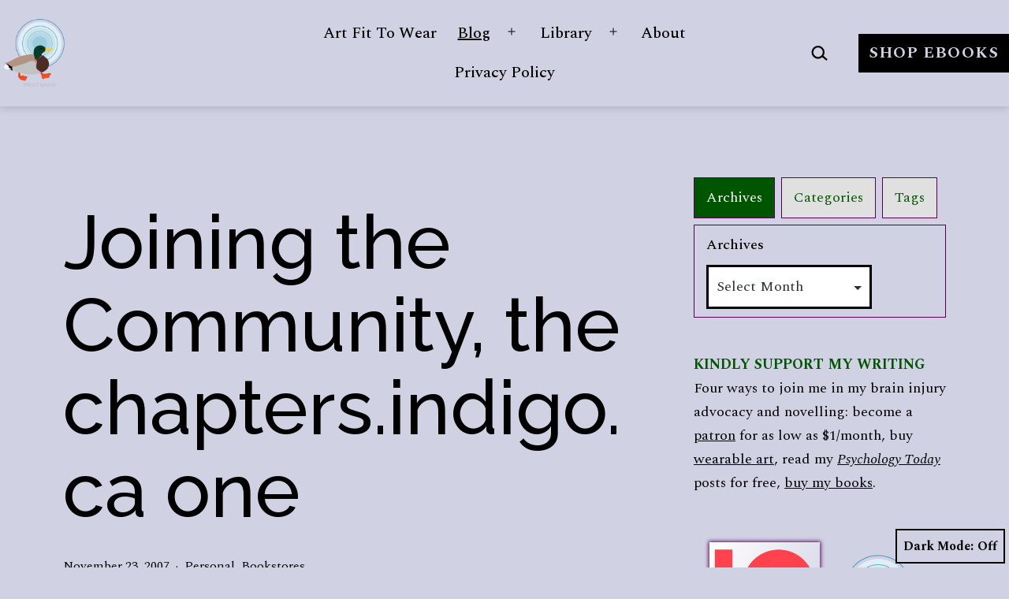

--- FILE ---
content_type: text/html; charset=UTF-8
request_url: https://jeejeebhoy.ca/2007/11/23/joining-the-community-the-chaptersindigoca-one/
body_size: 62375
content:
<!doctype html>
<html lang="en-CA" class="respect-color-scheme-preference">
<head>
	<meta charset="UTF-8" />
	<meta name="viewport" content="width=device-width, initial-scale=1.0" />
	<meta name='robots' content='index, follow, max-image-preview:large, max-snippet:-1, max-video-preview:-1' />

	<!-- This site is optimized with the Yoast SEO plugin v26.8 - https://yoast.com/product/yoast-seo-wordpress/ -->
	<title>Joining the Community, the chapters.indigo.ca one - Shireen Anne Jeejeebhoy</title>
	<meta name="description" content="Joining the Community, the chapters.indigo.ca one - Writer Shireen Anne Jeejeebhoy&#039;s post on exploring the mind, reading and writing on brain injury, and living in Toronto, Canada." />
	<link rel="canonical" href="https://jeejeebhoy.ca/2007/11/23/joining-the-community-the-chaptersindigoca-one/" />
	<meta property="og:locale" content="en_US" />
	<meta property="og:type" content="article" />
	<meta property="og:title" content="Joining the Community, the chapters.indigo.ca one - Shireen Anne Jeejeebhoy" />
	<meta property="og:description" content="Joining the Community, the chapters.indigo.ca one - Writer Shireen Anne Jeejeebhoy&#039;s post on exploring the mind, reading and writing on brain injury, and living in Toronto, Canada." />
	<meta property="og:url" content="https://jeejeebhoy.ca/2007/11/23/joining-the-community-the-chaptersindigoca-one/" />
	<meta property="og:site_name" content="Shireen Anne Jeejeebhoy" />
	<meta property="article:published_time" content="2007-11-23T23:25:00+00:00" />
	<meta name="author" content="Shireen" />
	<meta name="twitter:card" content="summary_large_image" />
	<meta name="twitter:creator" content="@ShireenJ" />
	<meta name="twitter:site" content="@ShireenJ" />
	<meta name="twitter:label1" content="Written by" />
	<meta name="twitter:data1" content="Shireen" />
	<meta name="twitter:label2" content="Est. reading time" />
	<meta name="twitter:data2" content="2 minutes" />
	<script type="application/ld+json" class="yoast-schema-graph">{"@context":"https://schema.org","@graph":[{"@type":"Article","@id":"https://jeejeebhoy.ca/2007/11/23/joining-the-community-the-chaptersindigoca-one/#article","isPartOf":{"@id":"https://jeejeebhoy.ca/2007/11/23/joining-the-community-the-chaptersindigoca-one/"},"author":{"name":"Shireen","@id":"https://jeejeebhoy.ca/#/schema/person/57a5b4faadbec7b28722f2f7ff4774c9"},"headline":"Joining the Community, the chapters.indigo.ca one","datePublished":"2007-11-23T23:25:00+00:00","mainEntityOfPage":{"@id":"https://jeejeebhoy.ca/2007/11/23/joining-the-community-the-chaptersindigoca-one/"},"wordCount":499,"commentCount":4,"publisher":{"@id":"https://jeejeebhoy.ca/#/schema/person/57a5b4faadbec7b28722f2f7ff4774c9"},"keywords":["Website","Indigo","Chapters"],"articleSection":["Personal","Bookstores"],"inLanguage":"en-CA","potentialAction":[{"@type":"CommentAction","name":"Comment","target":["https://jeejeebhoy.ca/2007/11/23/joining-the-community-the-chaptersindigoca-one/#respond"]}]},{"@type":"WebPage","@id":"https://jeejeebhoy.ca/2007/11/23/joining-the-community-the-chaptersindigoca-one/","url":"https://jeejeebhoy.ca/2007/11/23/joining-the-community-the-chaptersindigoca-one/","name":"Joining the Community, the chapters.indigo.ca one - Shireen Anne Jeejeebhoy","isPartOf":{"@id":"https://jeejeebhoy.ca/#website"},"datePublished":"2007-11-23T23:25:00+00:00","description":"Joining the Community, the chapters.indigo.ca one - Writer Shireen Anne Jeejeebhoy's post on exploring the mind, reading and writing on brain injury, and living in Toronto, Canada.","breadcrumb":{"@id":"https://jeejeebhoy.ca/2007/11/23/joining-the-community-the-chaptersindigoca-one/#breadcrumb"},"inLanguage":"en-CA","potentialAction":[{"@type":"ReadAction","target":["https://jeejeebhoy.ca/2007/11/23/joining-the-community-the-chaptersindigoca-one/"]}]},{"@type":"BreadcrumbList","@id":"https://jeejeebhoy.ca/2007/11/23/joining-the-community-the-chaptersindigoca-one/#breadcrumb","itemListElement":[{"@type":"ListItem","position":1,"name":"Home","item":"https://jeejeebhoy.ca/"},{"@type":"ListItem","position":2,"name":"Blog","item":"https://jeejeebhoy.ca/blog/"},{"@type":"ListItem","position":3,"name":"Joining the Community, the chapters.indigo.ca one"}]},{"@type":"WebSite","@id":"https://jeejeebhoy.ca/#website","url":"https://jeejeebhoy.ca/","name":"Shireen Jeejeebhoy","description":"Compositionally Shireen","publisher":{"@id":"https://jeejeebhoy.ca/#/schema/person/57a5b4faadbec7b28722f2f7ff4774c9"},"potentialAction":[{"@type":"SearchAction","target":{"@type":"EntryPoint","urlTemplate":"https://jeejeebhoy.ca/?s={search_term_string}"},"query-input":{"@type":"PropertyValueSpecification","valueRequired":true,"valueName":"search_term_string"}}],"inLanguage":"en-CA"},{"@type":["Person","Organization"],"@id":"https://jeejeebhoy.ca/#/schema/person/57a5b4faadbec7b28722f2f7ff4774c9","name":"Shireen","image":{"@type":"ImageObject","inLanguage":"en-CA","@id":"https://jeejeebhoy.ca/#/schema/person/image/","url":"https://jeejeebhoy.ca/wp-content/uploads/2020/11/cropped-50639374798_1f80b11bbe_o.png","contentUrl":"https://jeejeebhoy.ca/wp-content/uploads/2020/11/cropped-50639374798_1f80b11bbe_o.png","width":512,"height":512,"caption":"Shireen"},"logo":{"@id":"https://jeejeebhoy.ca/#/schema/person/image/"},"sameAs":["https://jeejeebhoy.ca"]}]}</script>
	<!-- / Yoast SEO plugin. -->


<link rel='dns-prefetch' href='//secure.gravatar.com' />
<link rel='dns-prefetch' href='//kit.fontawesome.com' />
<link rel='dns-prefetch' href='//stats.wp.com' />
<link rel='dns-prefetch' href='//fonts.googleapis.com' />
<link rel='dns-prefetch' href='//jetpack.wordpress.com' />
<link rel='dns-prefetch' href='//s0.wp.com' />
<link rel='dns-prefetch' href='//public-api.wordpress.com' />
<link rel='dns-prefetch' href='//0.gravatar.com' />
<link rel='dns-prefetch' href='//1.gravatar.com' />
<link rel='dns-prefetch' href='//2.gravatar.com' />
<link rel='dns-prefetch' href='//widgets.wp.com' />
<link rel='dns-prefetch' href='//v0.wordpress.com' />
<link href='https://fonts.gstatic.com' crossorigin rel='preconnect' />
<link rel="alternate" type="application/rss+xml" title="Shireen Anne Jeejeebhoy &raquo; Feed" href="https://jeejeebhoy.ca/feed/" />
<link rel="alternate" type="application/rss+xml" title="Shireen Anne Jeejeebhoy &raquo; Comments Feed" href="https://jeejeebhoy.ca/comments/feed/" />
<link rel="alternate" type="application/rss+xml" title="Shireen Anne Jeejeebhoy &raquo; Joining the Community, the chapters.indigo.ca one Comments Feed" href="https://jeejeebhoy.ca/2007/11/23/joining-the-community-the-chaptersindigoca-one/feed/" />
<link rel="alternate" title="oEmbed (JSON)" type="application/json+oembed" href="https://jeejeebhoy.ca/wp-json/oembed/1.0/embed?url=https%3A%2F%2Fjeejeebhoy.ca%2F2007%2F11%2F23%2Fjoining-the-community-the-chaptersindigoca-one%2F" />
<link rel="alternate" title="oEmbed (XML)" type="text/xml+oembed" href="https://jeejeebhoy.ca/wp-json/oembed/1.0/embed?url=https%3A%2F%2Fjeejeebhoy.ca%2F2007%2F11%2F23%2Fjoining-the-community-the-chaptersindigoca-one%2F&#038;format=xml" />
<!-- jeejeebhoy.ca is managing ads with Advanced Ads 2.0.14 – https://wpadvancedads.com/ --><script id="jeeje-ready">
			window.advanced_ads_ready=function(e,a){a=a||"complete";var d=function(e){return"interactive"===a?"loading"!==e:"complete"===e};d(document.readyState)?e():document.addEventListener("readystatechange",(function(a){d(a.target.readyState)&&e()}),{once:"interactive"===a})},window.advanced_ads_ready_queue=window.advanced_ads_ready_queue||[];		</script>
		<style id='wp-img-auto-sizes-contain-inline-css'>
img:is([sizes=auto i],[sizes^="auto," i]){contain-intrinsic-size:3000px 1500px}
/*# sourceURL=wp-img-auto-sizes-contain-inline-css */
</style>

<link rel='stylesheet' id='editor_plus-plugin-frontend-style-css' href='https://jeejeebhoy.ca/wp-content/plugins/editorplus/dist/style-gutenberg-frontend-style.css?ver=697119bea3027' media='' />
<style id='editor_plus-plugin-frontend-style-inline-css'>

    @font-face {
      font-family: 'eplus-icon';
      src: url('https://jeejeebhoy.ca/wp-content/plugins/editorplus/extensions/icon-inserter/fonts/eplus-icon.eot?xs1351');
      src: url('https://jeejeebhoy.ca/wp-content/plugins/editorplus/extensions/icon-inserter/fonts/eplus-icon.eot?xs1351#iefix')
          format('embedded-opentype'),
        url('https://jeejeebhoy.ca/wp-content/plugins/editorplus/extensions/icon-inserter/fonts/eplus-icon.ttf?xs1351') format('truetype'),
        url('https://jeejeebhoy.ca/wp-content/plugins/editorplus/extensions/icon-inserter/fonts/eplus-icon.woff?xs1351') format('woff'),
        url('https://jeejeebhoy.ca/wp-content/plugins/editorplus/extensions/icon-inserter/fonts/eplus-icon.svg?xs1351#eplus-icon') format('svg');
      font-weight: normal;
      font-style: normal;
      font-display: block;
    }
/*# sourceURL=editor_plus-plugin-frontend-style-inline-css */
</style>
<link rel='stylesheet' id='jetpack_related-posts-css' href='https://jeejeebhoy.ca/wp-content/plugins/jetpack/modules/related-posts/related-posts.css?ver=20240116' media='all' />
<link rel='stylesheet' id='embedpress-css-css' href='https://jeejeebhoy.ca/wp-content/plugins/embedpress/assets/css/embedpress.css?ver=1767906435' media='all' />
<link rel='stylesheet' id='embedpress-blocks-style-css' href='https://jeejeebhoy.ca/wp-content/plugins/embedpress/assets/css/blocks.build.css?ver=1767906435' media='all' />
<link rel='stylesheet' id='embedpress-lazy-load-css-css' href='https://jeejeebhoy.ca/wp-content/plugins/embedpress/assets/css/lazy-load.css?ver=1767906435' media='all' />
<style id='wp-emoji-styles-inline-css'>

	img.wp-smiley, img.emoji {
		display: inline !important;
		border: none !important;
		box-shadow: none !important;
		height: 1em !important;
		width: 1em !important;
		margin: 0 0.07em !important;
		vertical-align: -0.1em !important;
		background: none !important;
		padding: 0 !important;
	}
/*# sourceURL=wp-emoji-styles-inline-css */
</style>
<link rel='stylesheet' id='wp-block-library-css' href='https://jeejeebhoy.ca/wp-includes/css/dist/block-library/style.min.css?ver=6.9' media='all' />
<style id='classic-theme-styles-inline-css'>
/*! This file is auto-generated */
.wp-block-button__link{color:#fff;background-color:#32373c;border-radius:9999px;box-shadow:none;text-decoration:none;padding:calc(.667em + 2px) calc(1.333em + 2px);font-size:1.125em}.wp-block-file__button{background:#32373c;color:#fff;text-decoration:none}
/*# sourceURL=/wp-includes/css/classic-themes.min.css */
</style>
<style id='feedzy-rss-feeds-loop-style-inline-css'>
.wp-block-feedzy-rss-feeds-loop{display:grid;gap:24px;grid-template-columns:repeat(1,1fr)}@media(min-width:782px){.wp-block-feedzy-rss-feeds-loop.feedzy-loop-columns-2,.wp-block-feedzy-rss-feeds-loop.feedzy-loop-columns-3,.wp-block-feedzy-rss-feeds-loop.feedzy-loop-columns-4,.wp-block-feedzy-rss-feeds-loop.feedzy-loop-columns-5{grid-template-columns:repeat(2,1fr)}}@media(min-width:960px){.wp-block-feedzy-rss-feeds-loop.feedzy-loop-columns-2{grid-template-columns:repeat(2,1fr)}.wp-block-feedzy-rss-feeds-loop.feedzy-loop-columns-3{grid-template-columns:repeat(3,1fr)}.wp-block-feedzy-rss-feeds-loop.feedzy-loop-columns-4{grid-template-columns:repeat(4,1fr)}.wp-block-feedzy-rss-feeds-loop.feedzy-loop-columns-5{grid-template-columns:repeat(5,1fr)}}.wp-block-feedzy-rss-feeds-loop .wp-block-image.is-style-rounded img{border-radius:9999px}.wp-block-feedzy-rss-feeds-loop .wp-block-image:has(:is(img:not([src]),img[src=""])){display:none}

/*# sourceURL=https://jeejeebhoy.ca/wp-content/plugins/feedzy-rss-feeds/build/loop/style-index.css */
</style>
<link rel='stylesheet' id='mediaelement-css' href='https://jeejeebhoy.ca/wp-includes/js/mediaelement/mediaelementplayer-legacy.min.css?ver=4.2.17' media='all' />
<link rel='stylesheet' id='wp-mediaelement-css' href='https://jeejeebhoy.ca/wp-includes/js/mediaelement/wp-mediaelement.min.css?ver=6.9' media='all' />
<style id='jetpack-sharing-buttons-style-inline-css'>
.jetpack-sharing-buttons__services-list{display:flex;flex-direction:row;flex-wrap:wrap;gap:0;list-style-type:none;margin:5px;padding:0}.jetpack-sharing-buttons__services-list.has-small-icon-size{font-size:12px}.jetpack-sharing-buttons__services-list.has-normal-icon-size{font-size:16px}.jetpack-sharing-buttons__services-list.has-large-icon-size{font-size:24px}.jetpack-sharing-buttons__services-list.has-huge-icon-size{font-size:36px}@media print{.jetpack-sharing-buttons__services-list{display:none!important}}.editor-styles-wrapper .wp-block-jetpack-sharing-buttons{gap:0;padding-inline-start:0}ul.jetpack-sharing-buttons__services-list.has-background{padding:1.25em 2.375em}
/*# sourceURL=https://jeejeebhoy.ca/wp-content/plugins/jetpack/_inc/blocks/sharing-buttons/view.css */
</style>
<link rel='stylesheet' id='visual-portfolio-block-filter-by-category-css' href='https://jeejeebhoy.ca/wp-content/plugins/visual-portfolio/build/gutenberg/blocks/filter-by-category/style.css?ver=1762827646' media='all' />
<link rel='stylesheet' id='visual-portfolio-block-pagination-css' href='https://jeejeebhoy.ca/wp-content/plugins/visual-portfolio/build/gutenberg/blocks/pagination/style.css?ver=1762827646' media='all' />
<link rel='stylesheet' id='visual-portfolio-block-sort-css' href='https://jeejeebhoy.ca/wp-content/plugins/visual-portfolio/build/gutenberg/blocks/sort/style.css?ver=1762827646' media='all' />
<link rel='stylesheet' id='twentig-blocks-css' href='https://jeejeebhoy.ca/wp-content/plugins/twentig/dist/style-index.css?ver=d5575cd466f335729583' media='all' />
<style id='twentig-blocks-inline-css'>
@media (width < 652px) { .tw-sm-hidden { display: none !important; }}@media (652px <= width < 1024px) { .tw-md-hidden { display: none !important; }}@media (width >= 1024px) { .tw-lg-hidden { display: none !important; }}
.tw-mt-0{margin-top:0px!important;}.tw-mb-0{margin-bottom:0px!important;}.tw-mt-1{margin-top:5px!important;}.tw-mb-1{margin-bottom:5px!important;}.tw-mt-2{margin-top:10px!important;}.tw-mb-2{margin-bottom:10px!important;}.tw-mt-3{margin-top:15px!important;}.tw-mb-3{margin-bottom:15px!important;}.tw-mt-4{margin-top:20px!important;}.tw-mb-4{margin-bottom:20px!important;}.tw-mt-5{margin-top:30px!important;}.tw-mb-5{margin-bottom:30px!important;}.tw-mt-6{margin-top:40px!important;}.tw-mb-6{margin-bottom:40px!important;}.tw-mt-7{margin-top:50px!important;}.tw-mb-7{margin-bottom:50px!important;}.tw-mt-8{margin-top:60px!important;}.tw-mb-8{margin-bottom:60px!important;}.tw-mt-9{margin-top:80px!important;}.tw-mb-9{margin-bottom:80px!important;}.tw-mt-10{margin-top:100px!important;}.tw-mb-10{margin-bottom:100px!important;}.tw-mt-auto{margin-top:auto!important;}.tw-mb-auto{margin-bottom:auto!important;}
/*# sourceURL=twentig-blocks-inline-css */
</style>
<link rel='stylesheet' id='twenty-twenty-one-custom-color-overrides-css' href='https://jeejeebhoy.ca/wp-content/themes/twentytwentyone/assets/css/custom-color-overrides.css?ver=2.7' media='all' />
<style id='twenty-twenty-one-custom-color-overrides-inline-css'>
:root .editor-styles-wrapper{--global--color-background: #d1d1e4;--global--color-primary: #000;--global--color-secondary: #000;--button--color-background: #000;--button--color-text-hover: #000;}
.is-dark-theme.is-dark-theme .editor-styles-wrapper { --global--color-background: var(--global--color-dark-gray); --global--color-primary: var(--global--color-light-gray); --global--color-secondary: var(--global--color-light-gray); --button--color-text: var(--global--color-background); --button--color-text-hover: var(--global--color-secondary); --button--color-text-active: var(--global--color-secondary); --button--color-background: var(--global--color-secondary); --button--color-background-active: var(--global--color-background); --global--color-border: #9ea1a7; --table--stripes-border-color: rgba(240, 240, 240, 0.15); --table--stripes-background-color: rgba(240, 240, 240, 0.15); }
/*# sourceURL=twenty-twenty-one-custom-color-overrides-inline-css */
</style>
<style id='font-awesome-svg-styles-default-inline-css'>
.svg-inline--fa {
  display: inline-block;
  height: 1em;
  overflow: visible;
  vertical-align: -.125em;
}
/*# sourceURL=font-awesome-svg-styles-default-inline-css */
</style>
<link rel='stylesheet' id='font-awesome-svg-styles-css' href='https://jeejeebhoy.ca/wp-content/uploads/font-awesome/v5.15.4/css/svg-with-js.css' media='all' />
<style id='font-awesome-svg-styles-inline-css'>
   .wp-block-font-awesome-icon svg::before,
   .wp-rich-text-font-awesome-icon svg::before {content: unset;}
/*# sourceURL=font-awesome-svg-styles-inline-css */
</style>
<style id='global-styles-inline-css'>
:root{--wp--preset--aspect-ratio--square: 1;--wp--preset--aspect-ratio--4-3: 4/3;--wp--preset--aspect-ratio--3-4: 3/4;--wp--preset--aspect-ratio--3-2: 3/2;--wp--preset--aspect-ratio--2-3: 2/3;--wp--preset--aspect-ratio--16-9: 16/9;--wp--preset--aspect-ratio--9-16: 9/16;--wp--preset--color--black: #000000;--wp--preset--color--cyan-bluish-gray: #abb8c3;--wp--preset--color--white: #FFFFFF;--wp--preset--color--pale-pink: #f78da7;--wp--preset--color--vivid-red: #cf2e2e;--wp--preset--color--luminous-vivid-orange: #ff6900;--wp--preset--color--luminous-vivid-amber: #fcb900;--wp--preset--color--light-green-cyan: #7bdcb5;--wp--preset--color--vivid-green-cyan: #00d084;--wp--preset--color--pale-cyan-blue: #8ed1fc;--wp--preset--color--vivid-cyan-blue: #0693e3;--wp--preset--color--vivid-purple: #9b51e0;--wp--preset--color--dark-gray: #28303D;--wp--preset--color--gray: #39414D;--wp--preset--color--green: #D1E4DD;--wp--preset--color--blue: #D1DFE4;--wp--preset--color--purple: #D1D1E4;--wp--preset--color--red: #E4D1D1;--wp--preset--color--orange: #E4DAD1;--wp--preset--color--yellow: #EEEADD;--wp--preset--color--subtle: #c5c5dd;--wp--preset--gradient--vivid-cyan-blue-to-vivid-purple: linear-gradient(135deg,rgb(6,147,227) 0%,rgb(155,81,224) 100%);--wp--preset--gradient--light-green-cyan-to-vivid-green-cyan: linear-gradient(135deg,rgb(122,220,180) 0%,rgb(0,208,130) 100%);--wp--preset--gradient--luminous-vivid-amber-to-luminous-vivid-orange: linear-gradient(135deg,rgb(252,185,0) 0%,rgb(255,105,0) 100%);--wp--preset--gradient--luminous-vivid-orange-to-vivid-red: linear-gradient(135deg,rgb(255,105,0) 0%,rgb(207,46,46) 100%);--wp--preset--gradient--very-light-gray-to-cyan-bluish-gray: linear-gradient(135deg,rgb(238,238,238) 0%,rgb(169,184,195) 100%);--wp--preset--gradient--cool-to-warm-spectrum: linear-gradient(135deg,rgb(74,234,220) 0%,rgb(151,120,209) 20%,rgb(207,42,186) 40%,rgb(238,44,130) 60%,rgb(251,105,98) 80%,rgb(254,248,76) 100%);--wp--preset--gradient--blush-light-purple: linear-gradient(135deg,rgb(255,206,236) 0%,rgb(152,150,240) 100%);--wp--preset--gradient--blush-bordeaux: linear-gradient(135deg,rgb(254,205,165) 0%,rgb(254,45,45) 50%,rgb(107,0,62) 100%);--wp--preset--gradient--luminous-dusk: linear-gradient(135deg,rgb(255,203,112) 0%,rgb(199,81,192) 50%,rgb(65,88,208) 100%);--wp--preset--gradient--pale-ocean: linear-gradient(135deg,rgb(255,245,203) 0%,rgb(182,227,212) 50%,rgb(51,167,181) 100%);--wp--preset--gradient--electric-grass: linear-gradient(135deg,rgb(202,248,128) 0%,rgb(113,206,126) 100%);--wp--preset--gradient--midnight: linear-gradient(135deg,rgb(2,3,129) 0%,rgb(40,116,252) 100%);--wp--preset--gradient--purple-to-yellow: linear-gradient(160deg, #D1D1E4 0%, #EEEADD 100%);--wp--preset--gradient--yellow-to-purple: linear-gradient(160deg, #EEEADD 0%, #D1D1E4 100%);--wp--preset--gradient--green-to-yellow: linear-gradient(160deg, #D1E4DD 0%, #EEEADD 100%);--wp--preset--gradient--yellow-to-green: linear-gradient(160deg, #EEEADD 0%, #D1E4DD 100%);--wp--preset--gradient--red-to-yellow: linear-gradient(160deg, #E4D1D1 0%, #EEEADD 100%);--wp--preset--gradient--yellow-to-red: linear-gradient(160deg, #EEEADD 0%, #E4D1D1 100%);--wp--preset--gradient--purple-to-red: linear-gradient(160deg, #D1D1E4 0%, #E4D1D1 100%);--wp--preset--gradient--red-to-purple: linear-gradient(160deg, #E4D1D1 0%, #D1D1E4 100%);--wp--preset--font-size--small: 18px;--wp--preset--font-size--medium: 22.5px;--wp--preset--font-size--large: 24px;--wp--preset--font-size--x-large: 42px;--wp--preset--font-size--extra-small: 16px;--wp--preset--font-size--normal: 20px;--wp--preset--font-size--h-3: 32px;--wp--preset--font-size--extra-large: 40px;--wp--preset--font-size--h-2: 48px;--wp--preset--font-size--huge: 96px;--wp--preset--font-size--gigantic: 144px;--wp--preset--spacing--20: 0.44rem;--wp--preset--spacing--30: 0.67rem;--wp--preset--spacing--40: 1rem;--wp--preset--spacing--50: 1.5rem;--wp--preset--spacing--60: 2.25rem;--wp--preset--spacing--70: 3.38rem;--wp--preset--spacing--80: 5.06rem;--wp--preset--shadow--natural: 6px 6px 9px rgba(0, 0, 0, 0.2);--wp--preset--shadow--deep: 12px 12px 50px rgba(0, 0, 0, 0.4);--wp--preset--shadow--sharp: 6px 6px 0px rgba(0, 0, 0, 0.2);--wp--preset--shadow--outlined: 6px 6px 0px -3px rgb(255, 255, 255), 6px 6px rgb(0, 0, 0);--wp--preset--shadow--crisp: 6px 6px 0px rgb(0, 0, 0);}:root :where(.is-layout-flow) > :first-child{margin-block-start: 0;}:root :where(.is-layout-flow) > :last-child{margin-block-end: 0;}:root :where(.is-layout-flow) > *{margin-block-start: 24px;margin-block-end: 0;}:root :where(.is-layout-constrained) > :first-child{margin-block-start: 0;}:root :where(.is-layout-constrained) > :last-child{margin-block-end: 0;}:root :where(.is-layout-constrained) > *{margin-block-start: 24px;margin-block-end: 0;}:root :where(.is-layout-flex){gap: 24px;}:root :where(.is-layout-grid){gap: 24px;}body .is-layout-flex{display: flex;}.is-layout-flex{flex-wrap: wrap;align-items: center;}.is-layout-flex > :is(*, div){margin: 0;}body .is-layout-grid{display: grid;}.is-layout-grid > :is(*, div){margin: 0;}.has-black-color{color: var(--wp--preset--color--black) !important;}.has-cyan-bluish-gray-color{color: var(--wp--preset--color--cyan-bluish-gray) !important;}.has-white-color{color: var(--wp--preset--color--white) !important;}.has-pale-pink-color{color: var(--wp--preset--color--pale-pink) !important;}.has-vivid-red-color{color: var(--wp--preset--color--vivid-red) !important;}.has-luminous-vivid-orange-color{color: var(--wp--preset--color--luminous-vivid-orange) !important;}.has-luminous-vivid-amber-color{color: var(--wp--preset--color--luminous-vivid-amber) !important;}.has-light-green-cyan-color{color: var(--wp--preset--color--light-green-cyan) !important;}.has-vivid-green-cyan-color{color: var(--wp--preset--color--vivid-green-cyan) !important;}.has-pale-cyan-blue-color{color: var(--wp--preset--color--pale-cyan-blue) !important;}.has-vivid-cyan-blue-color{color: var(--wp--preset--color--vivid-cyan-blue) !important;}.has-vivid-purple-color{color: var(--wp--preset--color--vivid-purple) !important;}.has-dark-gray-color{color: var(--wp--preset--color--dark-gray) !important;}.has-gray-color{color: var(--wp--preset--color--gray) !important;}.has-green-color{color: var(--wp--preset--color--green) !important;}.has-blue-color{color: var(--wp--preset--color--blue) !important;}.has-purple-color{color: var(--wp--preset--color--purple) !important;}.has-red-color{color: var(--wp--preset--color--red) !important;}.has-orange-color{color: var(--wp--preset--color--orange) !important;}.has-yellow-color{color: var(--wp--preset--color--yellow) !important;}.has-subtle-color{color: var(--wp--preset--color--subtle) !important;}.has-black-background-color{background-color: var(--wp--preset--color--black) !important;}.has-cyan-bluish-gray-background-color{background-color: var(--wp--preset--color--cyan-bluish-gray) !important;}.has-white-background-color{background-color: var(--wp--preset--color--white) !important;}.has-pale-pink-background-color{background-color: var(--wp--preset--color--pale-pink) !important;}.has-vivid-red-background-color{background-color: var(--wp--preset--color--vivid-red) !important;}.has-luminous-vivid-orange-background-color{background-color: var(--wp--preset--color--luminous-vivid-orange) !important;}.has-luminous-vivid-amber-background-color{background-color: var(--wp--preset--color--luminous-vivid-amber) !important;}.has-light-green-cyan-background-color{background-color: var(--wp--preset--color--light-green-cyan) !important;}.has-vivid-green-cyan-background-color{background-color: var(--wp--preset--color--vivid-green-cyan) !important;}.has-pale-cyan-blue-background-color{background-color: var(--wp--preset--color--pale-cyan-blue) !important;}.has-vivid-cyan-blue-background-color{background-color: var(--wp--preset--color--vivid-cyan-blue) !important;}.has-vivid-purple-background-color{background-color: var(--wp--preset--color--vivid-purple) !important;}.has-dark-gray-background-color{background-color: var(--wp--preset--color--dark-gray) !important;}.has-gray-background-color{background-color: var(--wp--preset--color--gray) !important;}.has-green-background-color{background-color: var(--wp--preset--color--green) !important;}.has-blue-background-color{background-color: var(--wp--preset--color--blue) !important;}.has-purple-background-color{background-color: var(--wp--preset--color--purple) !important;}.has-red-background-color{background-color: var(--wp--preset--color--red) !important;}.has-orange-background-color{background-color: var(--wp--preset--color--orange) !important;}.has-yellow-background-color{background-color: var(--wp--preset--color--yellow) !important;}.has-subtle-background-color{background-color: var(--wp--preset--color--subtle) !important;}.has-black-border-color{border-color: var(--wp--preset--color--black) !important;}.has-cyan-bluish-gray-border-color{border-color: var(--wp--preset--color--cyan-bluish-gray) !important;}.has-white-border-color{border-color: var(--wp--preset--color--white) !important;}.has-pale-pink-border-color{border-color: var(--wp--preset--color--pale-pink) !important;}.has-vivid-red-border-color{border-color: var(--wp--preset--color--vivid-red) !important;}.has-luminous-vivid-orange-border-color{border-color: var(--wp--preset--color--luminous-vivid-orange) !important;}.has-luminous-vivid-amber-border-color{border-color: var(--wp--preset--color--luminous-vivid-amber) !important;}.has-light-green-cyan-border-color{border-color: var(--wp--preset--color--light-green-cyan) !important;}.has-vivid-green-cyan-border-color{border-color: var(--wp--preset--color--vivid-green-cyan) !important;}.has-pale-cyan-blue-border-color{border-color: var(--wp--preset--color--pale-cyan-blue) !important;}.has-vivid-cyan-blue-border-color{border-color: var(--wp--preset--color--vivid-cyan-blue) !important;}.has-vivid-purple-border-color{border-color: var(--wp--preset--color--vivid-purple) !important;}.has-dark-gray-border-color{border-color: var(--wp--preset--color--dark-gray) !important;}.has-gray-border-color{border-color: var(--wp--preset--color--gray) !important;}.has-green-border-color{border-color: var(--wp--preset--color--green) !important;}.has-blue-border-color{border-color: var(--wp--preset--color--blue) !important;}.has-purple-border-color{border-color: var(--wp--preset--color--purple) !important;}.has-red-border-color{border-color: var(--wp--preset--color--red) !important;}.has-orange-border-color{border-color: var(--wp--preset--color--orange) !important;}.has-yellow-border-color{border-color: var(--wp--preset--color--yellow) !important;}.has-subtle-border-color{border-color: var(--wp--preset--color--subtle) !important;}.has-vivid-cyan-blue-to-vivid-purple-gradient-background{background: var(--wp--preset--gradient--vivid-cyan-blue-to-vivid-purple) !important;}.has-light-green-cyan-to-vivid-green-cyan-gradient-background{background: var(--wp--preset--gradient--light-green-cyan-to-vivid-green-cyan) !important;}.has-luminous-vivid-amber-to-luminous-vivid-orange-gradient-background{background: var(--wp--preset--gradient--luminous-vivid-amber-to-luminous-vivid-orange) !important;}.has-luminous-vivid-orange-to-vivid-red-gradient-background{background: var(--wp--preset--gradient--luminous-vivid-orange-to-vivid-red) !important;}.has-very-light-gray-to-cyan-bluish-gray-gradient-background{background: var(--wp--preset--gradient--very-light-gray-to-cyan-bluish-gray) !important;}.has-cool-to-warm-spectrum-gradient-background{background: var(--wp--preset--gradient--cool-to-warm-spectrum) !important;}.has-blush-light-purple-gradient-background{background: var(--wp--preset--gradient--blush-light-purple) !important;}.has-blush-bordeaux-gradient-background{background: var(--wp--preset--gradient--blush-bordeaux) !important;}.has-luminous-dusk-gradient-background{background: var(--wp--preset--gradient--luminous-dusk) !important;}.has-pale-ocean-gradient-background{background: var(--wp--preset--gradient--pale-ocean) !important;}.has-electric-grass-gradient-background{background: var(--wp--preset--gradient--electric-grass) !important;}.has-midnight-gradient-background{background: var(--wp--preset--gradient--midnight) !important;}.has-purple-to-yellow-gradient-background{background: var(--wp--preset--gradient--purple-to-yellow) !important;}.has-yellow-to-purple-gradient-background{background: var(--wp--preset--gradient--yellow-to-purple) !important;}.has-green-to-yellow-gradient-background{background: var(--wp--preset--gradient--green-to-yellow) !important;}.has-yellow-to-green-gradient-background{background: var(--wp--preset--gradient--yellow-to-green) !important;}.has-red-to-yellow-gradient-background{background: var(--wp--preset--gradient--red-to-yellow) !important;}.has-yellow-to-red-gradient-background{background: var(--wp--preset--gradient--yellow-to-red) !important;}.has-purple-to-red-gradient-background{background: var(--wp--preset--gradient--purple-to-red) !important;}.has-red-to-purple-gradient-background{background: var(--wp--preset--gradient--red-to-purple) !important;}.has-small-font-size{font-size: var(--wp--preset--font-size--small) !important;}.has-medium-font-size{font-size: var(--wp--preset--font-size--medium) !important;}.has-large-font-size{font-size: var(--wp--preset--font-size--large) !important;}.has-x-large-font-size{font-size: var(--wp--preset--font-size--x-large) !important;}.has-extra-small-font-size{font-size: var(--wp--preset--font-size--extra-small) !important;}.has-normal-font-size{font-size: var(--wp--preset--font-size--normal) !important;}.has-h-3-font-size{font-size: var(--wp--preset--font-size--h-3) !important;}.has-extra-large-font-size{font-size: var(--wp--preset--font-size--extra-large) !important;}.has-h-2-font-size{font-size: var(--wp--preset--font-size--h-2) !important;}.has-huge-font-size{font-size: var(--wp--preset--font-size--huge) !important;}.has-gigantic-font-size{font-size: var(--wp--preset--font-size--gigantic) !important;}
:root :where(.wp-block-pullquote){font-size: 1.5em;line-height: 1.6;}
/*# sourceURL=global-styles-inline-css */
</style>
<link rel='stylesheet' id='vpf-twentytwentyone-css' href='https://jeejeebhoy.ca/wp-content/plugins/visual-portfolio/build/assets/css/theme-twentytwentyone.css?ver=1762827646' media='all' />
<link rel='stylesheet' id='orgseries-box-css-css' href='https://jeejeebhoy.ca/wp-content/plugins/organize-series/orgSeriesBoxTheme.css?ver=6.9' media='all' />
<link rel='stylesheet' id='pps-post-list-box-frontend-css' href='https://jeejeebhoy.ca/wp-content/plugins/organize-series/addons/post-list-box/classes/../assets/css/post-list-box-frontend.css?ver=2.17.0' media='all' />
<link rel='stylesheet' id='twenty-twenty-one-style-css' href='https://jeejeebhoy.ca/wp-content/themes/twentytwentyone/style.css?ver=2.7' media='all' />
<style id='twenty-twenty-one-style-inline-css'>
:root{--global--color-background: #d1d1e4;--global--color-primary: #000;--global--color-secondary: #000;--button--color-background: #000;--button--color-text-hover: #000;}
/*# sourceURL=twenty-twenty-one-style-inline-css */
</style>
<link rel='stylesheet' id='twenty-twenty-one-print-style-css' href='https://jeejeebhoy.ca/wp-content/themes/twentytwentyone/assets/css/print.css?ver=2.7' media='print' />
<link rel='stylesheet' id='tt1-dark-mode-css' href='https://jeejeebhoy.ca/wp-content/themes/twentytwentyone/assets/css/style-dark-mode.css?ver=2.7' media='all' />
<link rel='stylesheet' id='jetpack_likes-css' href='https://jeejeebhoy.ca/wp-content/plugins/jetpack/modules/likes/style.css?ver=15.4' media='all' />
<link rel='stylesheet' id='twentytwentyone-jetpack-css' href='https://jeejeebhoy.ca/wp-content/plugins/jetpack/modules/theme-tools/compat/twentytwentyone.css?ver=15.4' media='all' />
<link rel='stylesheet' id='pps-series-post-details-frontend-css' href='https://jeejeebhoy.ca/wp-content/plugins/organize-series/addons/post-details/assets/css/series-post-details-frontend.css?ver=2.17.0' media='all' />
<link rel='stylesheet' id='pps-series-post-navigation-frontend-css' href='https://jeejeebhoy.ca/wp-content/plugins/organize-series/addons/post-navigation/includes/../assets/css/post-navigation-frontend.css?ver=2.17.0' media='all' />
<link rel='stylesheet' id='dashicons-css' href='https://jeejeebhoy.ca/wp-includes/css/dashicons.min.css?ver=6.9' media='all' />
<link rel='stylesheet' id='twentig-twentyone-css' href='https://jeejeebhoy.ca/wp-content/plugins/twentig/dist/css/twentytwentyone/style.css?ver=1.9.7' media='all' />
<style id='twentig-twentyone-inline-css'>
@media (min-width:482px){.site-header{flex-wrap:nowrap}.site-branding{flex:1 0 25%;max-width:25%}.primary-navigation{flex:1 0 75%;max-width:75%}.primary-navigation>.primary-menu-container,.site-header .custom-logo{margin:0}.primary-navigation>div>.menu-wrapper{flex:1 0 66.66%;justify-content:center;max-width:66.66%}ul.header-actions{flex:1 0 33.33%;max-width:33.33%;justify-content:flex-end;margin:0}.primary-navigation .header-actions>li:last-child{margin-inline-end:0}.header-actions>li.social-item:last-child{margin-inline-end:calc(0px - var(--primary-nav--padding))}}.menu-search:last-child{margin-inline-end:var(--primary-nav--padding)}.header-actions .search-form{margin:0;position:relative;max-width:100%}.header-actions .search-submit{background:transparent!important;border:0;position:absolute;padding:2px;right:0;top:50%;margin:-14px 0 0}.header-actions .search-field:placeholder-shown + .search-submit{pointer-events:none}.header-actions .search-field:not(:focus){cursor:pointer}.header-actions .search-field{-webkit-appearance:none;-webkit-border-radius:0;margin:0;font-size:var(--primary-nav--font-size-sub-menu);padding:4px 34px 4px 0;border:0;border-bottom:1px solid transparent;color:currentcolor;background:transparent!important;width:0;transition:width 0.4s ease-in-out,border-color 0.2s ease-in-out}.header-actions .search-field::placeholder{color:currentcolor}.header-actions .search-form:focus-within .search-field{width:200px;border-color:currentcolor}.header-actions .search-field:focus{outline:none}.header-actions .search-field:focus-visible{outline-offset:5px}.rtl .header-actions .search-submit{right:auto;left:0}.rtl .header-actions .search-field{padding:4px 0 4px 34px}.primary-navigation .menu-button a{text-decoration:none!important;padding-inline:16px;font-weight:var(--button--font-weight);font-family:var(--button--font-family);border-radius:var(--button--border-radius);text-transform:none;letter-spacing:normal}#site-navigation .menu-button a,#site-navigation .menu-button a:focus{background-color:var(--header--color-text);color:var(--header--color-background,var(--global--color-background))}#site-navigation .menu-button a:is(:hover,:focus){opacity:0.9;outline-offset:4px!important}.menu-search + .social-item,.social-item + .menu-button{margin-inline-start:25px}.menu-search + .menu-button{margin-inline-start:35px}.header-actions .menu-button:last-child{margin-inline-end:var(--primary-nav--padding)}.header-actions .social-item:first-child{margin-inline-start:calc(0px - var(--primary-nav--padding))}@media only screen and (max-width:481px){.primary-menu-container{display:block}ul.header-actions{margin-inline-start:0;padding-bottom:120px;justify-content:flex-start}.header-actions .menu-search{margin:0 0 35px;width:100%}.header-actions .menu-search:last-child{margin-bottom:0}.header-actions .search-field{width:100%;border-color:currentcolor;font-size:var(--primary-nav--font-size-mobile)}.header-actions li.social-item{margin-inline-start:calc(0px - var(--primary-nav--padding))}.header-actions .social-item + .social-item{margin-inline-start:0}.header-actions .social-item a{padding:var(--primary-nav--padding)}.header-actions .menu-button{width:100%;margin:0}.header-actions .menu-button a{display:inline-block}.header-actions .social-item + .menu-button{margin-top:35px}.header-actions .menu-search + .menu-button{margin-top:15px}}.content-area{max-width:var(--responsive--aligndefault-width);margin-inline:auto}.site-main{--responsive--aligndefault-width:100%;--responsive--alignwide-width:100%}.blog-sidebar{max-width:var(--responsive--aligndefault-width);margin:calc(var(--global--spacing-vertical)*2) auto 0}.blog-sidebar .widget{font-size:min(var(--footer--font-size),18px);margin-bottom:calc(var(--global--spacing-vertical)*1.5)}.blog-sidebar .widget:last-child{margin-bottom:0}.tw-has-sidebar .site-main .pagination{max-width:var(--responsive--aligndefault-width);margin-bottom:0}.tw-blog-stack.tw-blog-separator .site-main>*{margin-block:calc(var(--global--spacing-vertical)*2)}.tw-blog-stack.tw-blog-separator .site-main>*:first-child{margin-top:0}.tw-blog-stack.tw-blog-separator .site-main>*:last-child{margin-bottom:0}.tw-blog-stack.tw-blog-separator .entry-footer{padding-top:calc(var(--global--spacing-unit)*0.5);padding-bottom:calc(var(--global--spacing-vertical)*2)}.tw-blog-stack.tw-blog-minimal .entry-footer{padding-top:calc(var(--global--spacing-unit)*0.5);padding-bottom:0}@media only screen and (max-width:651px){.blog-sidebar .widget{margin-bottom:calc(var(--global--spacing-vertical))}}@media only screen and (min-width:1024px){.content-area{display:flex;align-items:flex-start;margin:0 auto;max-width:var(--responsive--alignwide-width)}.site-main{width:calc(100% - 340px);margin:0}.blog-sidebar{width:340px;margin-top:var(--global--spacing-vertical);padding-inline-start:60px}}@media only screen and (min-width:1280px){.site-main{width:calc(100% - 400px)}.blog-sidebar{padding-inline-start:80px;width:400px}}@media only screen and (min-width:822px) and (max-width:1279px){.tw-blog-grid .site-main{column-gap:24px}.tw-blog-grid.tw-blog-card .site-main{row-gap:24px}.tw-blog-columns-3 .site-main{grid-template-columns:repeat(2,minmax(0,1fr))}}.widget-area{font-size:min(var(--footer--font-size),18px);color:var(--widgets--color-text,var(--footer--color-text))}.tw-footer-widgets-bg .widget-area{background-color:var(--widgets--color-background,var(--footer--color-background));max-width:none;padding:calc(var(--global--spacing-vertical)*1.333) calc((100% - var(--responsive--alignwide-width))/2)}.tw-footer-widgets-full .widget-area{padding-inline:var(--responsive--alignfull-padding);max-width:none}.tw-footer-monocolor .widget-area{padding-bottom:calc(var(--global--spacing-vertical)*0.666)}.widget-area .widget a{color:var(--widgets--color-link,var(--footer--color-link))}@media (max-width:481px){.widget-area>*{margin-block:var(--global--spacing-vertical)}}@media only screen and (max-width:1023px){.widget-area{column-gap:40px}}@media only screen and (min-width:1024px){.widget-area{column-gap:40px;grid-template-columns:repeat(4,minmax(0,1fr))}}:root{--error--color:#ff8b85}body[class*=dark-theme] .has-black-background-color a:not(.wp-block-button__link){color:var(--content--color--link,var(--global--color-primary))}body[class*=dark-theme] .is-style-tw-shadow:not(.has-background) a:not(.wp-block-button__link),body[class*=dark-theme] .tw-cols-card-shadow a:not(.wp-block-button__link),body[class*=dark-theme] .tw-cols-card-white a:not(.wp-block-button__link){color:currentcolor}.dark-theme .has-background:not(.has-text-color).has-white-background-color>[class*=__inner-container],.tw-blog-card-shadow[class*=dark-theme] .entry-footer,.tw-blog-card-shadow[class*=dark-theme] .entry-title a,.tw-blog-card-shadow[class*=dark-theme] .hentry{color:#000}.dark-theme .has-background:not(.has-text-color):is(.has-green-background-color,.has-blue-background-color,.has-purple-background-color,.has-red-background-color,.has-orange-background-color,.has-yellow-background-color)>[class*=__inner-container]{--local--color-primary:var(--global--color-background,#000)}.dark-theme .has-background:not(.has-text-color):is(.has-black-background-color,.has-dark-gray-background-color,.has-gray-background-color)>[class*=__inner-container]{--local--color-primary:var(--global--color-primary,#fff)}:root{--font-base:'Spectral',serif;--global--font-size-base:1.25rem;--font-headings:'Raleway',sans-serif;--heading--font-weight:500;--heading--font-weight-page-title:500;--heading--font-weight-strong:500;--widget--font-weight-title:500;--primary-nav--font-weight:500;--button--font-size:var(--global--font-size-xs)}.site-header{box-shadow:0 2px 10px 0 rgba(0,0,0,0.16)}.site-logo .custom-logo{max-width:90px;max-height:none!important}:root{--logo--height:90px;--logo--height-mobile:90px}:root{--wp--preset--color--subtle:#c5c5dd}:root .has-subtle-background-color,:root .has-subtle-background-background-color{background-color:#c5c5dd}:root .has-subtle-color{color:#c5c5dd}:not(.has-text-color).has-green-background-color[class],:not(.has-text-color).has-blue-background-color[class],:not(.has-text-color).has-purple-background-color[class],:not(.has-text-color).has-red-background-color[class],:not(.has-text-color).has-orange-background-color[class],:not(.has-text-color).has-yellow-background-color[class]{color:var(--global--color-primary)}input[type="submit"],.wp-block-button__link,.wp-block-file__button,.wp-block-search__button,.primary-navigation .menu-button a{text-transform:uppercase;letter-spacing:0.05em}
/*# sourceURL=twentig-twentyone-inline-css */
</style>
<link rel='stylesheet' id='twentig-twentyone-fonts-css' href='https://fonts.googleapis.com/css2?family=Spectral%3Aital%2Cwght%400%2C400%3B0%2C500%3B0%2C700%3B1%2C400&#038;family=Raleway%3Awght%40500&#038;display=swap' media='all' />
<link rel='stylesheet' id='sharedaddy-css' href='https://jeejeebhoy.ca/wp-content/plugins/jetpack/modules/sharedaddy/sharing.css?ver=15.4' media='all' />
<link rel='stylesheet' id='social-logos-css' href='https://jeejeebhoy.ca/wp-content/plugins/jetpack/_inc/social-logos/social-logos.min.css?ver=15.4' media='all' />
<script id="jetpack_related-posts-js-extra">
var related_posts_js_options = {"post_heading":"h4"};
//# sourceURL=jetpack_related-posts-js-extra
</script>
<script src="https://jeejeebhoy.ca/wp-content/plugins/jetpack/_inc/build/related-posts/related-posts.min.js?ver=20240116" id="jetpack_related-posts-js"></script>
<script src="https://jeejeebhoy.ca/wp-includes/js/jquery/jquery.min.js?ver=3.7.1" id="jquery-core-js"></script>
<script src="https://jeejeebhoy.ca/wp-includes/js/jquery/jquery-migrate.min.js?ver=3.4.1" id="jquery-migrate-js"></script>
<script src="https://jeejeebhoy.ca/wp-includes/js/tinymce/tinymce.min.js?ver=49110-20250317" id="wp-tinymce-root-js"></script>
<script src="https://jeejeebhoy.ca/wp-includes/js/tinymce/plugins/compat3x/plugin.min.js?ver=49110-20250317" id="wp-tinymce-js"></script>
<script id="twenty-twenty-one-ie11-polyfills-js-after">
( Element.prototype.matches && Element.prototype.closest && window.NodeList && NodeList.prototype.forEach ) || document.write( '<script src="https://jeejeebhoy.ca/wp-content/themes/twentytwentyone/assets/js/polyfills.js?ver=2.7"></scr' + 'ipt>' );
//# sourceURL=twenty-twenty-one-ie11-polyfills-js-after
</script>
<script src="https://jeejeebhoy.ca/wp-content/themes/twentytwentyone/assets/js/primary-navigation.js?ver=2.7" id="twenty-twenty-one-primary-navigation-script-js" defer data-wp-strategy="defer"></script>
<script defer crossorigin="anonymous" src="https://kit.fontawesome.com/503907632b.js" id="font-awesome-official-js"></script>
<link rel="https://api.w.org/" href="https://jeejeebhoy.ca/wp-json/" /><link rel="alternate" title="JSON" type="application/json" href="https://jeejeebhoy.ca/wp-json/wp/v2/posts/77" /><link rel="EditURI" type="application/rsd+xml" title="RSD" href="https://jeejeebhoy.ca/xmlrpc.php?rsd" />
<meta name="generator" content="WordPress 6.9" />
<link rel='shortlink' href='https://wp.me/pf8xE-1f' />
<style id="essential-blocks-global-styles">
            :root {
                --eb-global-primary-color: #101828;
--eb-global-secondary-color: #475467;
--eb-global-tertiary-color: #98A2B3;
--eb-global-text-color: #475467;
--eb-global-heading-color: #1D2939;
--eb-global-link-color: #444CE7;
--eb-global-background-color: #F9FAFB;
--eb-global-button-text-color: #FFFFFF;
--eb-global-button-background-color: #101828;
--eb-gradient-primary-color: linear-gradient(90deg, hsla(259, 84%, 78%, 1) 0%, hsla(206, 67%, 75%, 1) 100%);
--eb-gradient-secondary-color: linear-gradient(90deg, hsla(18, 76%, 85%, 1) 0%, hsla(203, 69%, 84%, 1) 100%);
--eb-gradient-tertiary-color: linear-gradient(90deg, hsla(248, 21%, 15%, 1) 0%, hsla(250, 14%, 61%, 1) 100%);
--eb-gradient-background-color: linear-gradient(90deg, rgb(250, 250, 250) 0%, rgb(233, 233, 233) 49%, rgb(244, 243, 243) 100%);

                --eb-tablet-breakpoint: 1024px;
--eb-mobile-breakpoint: 767px;

            }
            
            
        </style><style type="text/css">
.feedzy-rss-link-icon:after {
	content: url("https://jeejeebhoy.ca/wp-content/plugins/feedzy-rss-feeds/img/external-link.png");
	margin-left: 3px;
}
</style>
				<script type="text/javascript">
			var _statcounter = _statcounter || [];
			_statcounter.push({"tags": {"author": "Shireen"}});
		</script>
		<noscript><style>.tw-block-animation{opacity:1;transform:none;clip-path:none;}</style></noscript>
<script type='text/javascript'>
/* <![CDATA[ */
var VPData = {"version":"3.4.1","pro":false,"__":{"couldnt_retrieve_vp":"Couldn't retrieve Visual Portfolio ID.","pswp_close":"Close (Esc)","pswp_share":"Share","pswp_fs":"Toggle fullscreen","pswp_zoom":"Zoom in\/out","pswp_prev":"Previous (arrow left)","pswp_next":"Next (arrow right)","pswp_share_fb":"Share on Facebook","pswp_share_tw":"Tweet","pswp_share_x":"X","pswp_share_pin":"Pin it","pswp_download":"Download","fancybox_close":"Close","fancybox_next":"Next","fancybox_prev":"Previous","fancybox_error":"The requested content cannot be loaded. <br \/> Please try again later.","fancybox_play_start":"Start slideshow","fancybox_play_stop":"Pause slideshow","fancybox_full_screen":"Full screen","fancybox_thumbs":"Thumbnails","fancybox_download":"Download","fancybox_share":"Share","fancybox_zoom":"Zoom"},"settingsPopupGallery":{"enable_on_wordpress_images":false,"vendor":"fancybox","deep_linking":false,"deep_linking_url_to_share_images":false,"show_arrows":true,"show_counter":true,"show_zoom_button":true,"show_fullscreen_button":true,"show_share_button":true,"show_close_button":true,"show_thumbs":true,"show_download_button":false,"show_slideshow":false,"click_to_zoom":true,"restore_focus":true},"screenSizes":[320,576,768,992,1200]};
/* ]]> */
</script>
		<noscript>
			<style type="text/css">
				.vp-portfolio__preloader-wrap{display:none}.vp-portfolio__filter-wrap,.vp-portfolio__items-wrap,.vp-portfolio__pagination-wrap,.vp-portfolio__sort-wrap{opacity:1;visibility:visible}.vp-portfolio__item .vp-portfolio__item-img noscript+img,.vp-portfolio__thumbnails-wrap{display:none}
			</style>
		</noscript>
			<style>img#wpstats{display:none}</style>
		<link rel="pingback" href="https://jeejeebhoy.ca/xmlrpc.php"><style id="custom-background-css">
body.custom-background { background-color: #d1d1e4; }
</style>
			<style type="text/css">
			/* If html does not have either class, do not show lazy loaded images. */
			html:not(.vp-lazyload-enabled):not(.js) .vp-lazyload {
				display: none;
			}
		</style>
		<script>
			document.documentElement.classList.add(
				'vp-lazyload-enabled'
			);
		</script>
		<style type="text/css">.blue-message {
background: none repeat scroll 0 0 #3399ff;
    color: #ffffff;
    text-shadow: none;
    font-size: 16px;
    line-height: 24px;
    padding: 10px;
}.green-message {
background: none repeat scroll 0 0 #8cc14c;
    color: #ffffff;
    text-shadow: none;
    font-size: 16px;
    line-height: 24px;
    padding: 10px;
}.orange-message {
background: none repeat scroll 0 0 #faa732;
    color: #ffffff;
    text-shadow: none;
    font-size: 16px;
    line-height: 24px;
    padding: 10px;
}.red-message {
background: none repeat scroll 0 0 #da4d31;
    color: #ffffff;
    text-shadow: none;
    font-size: 16px;
    line-height: 24px;
    padding: 10px;
}.grey-message {
background: none repeat scroll 0 0 #53555c;
    color: #ffffff;
    text-shadow: none;
    font-size: 16px;
    line-height: 24px;
    padding: 10px;
}.left-block {
background: none repeat scroll 0 0px, radial-gradient(ellipse at center center, #ffffff 0%, #f2f2f2 100%) repeat scroll 0 0 rgba(0, 0, 0, 0);
    color: #8b8e97;
    padding: 10px;
    margin: 10px;
    float: left;
}.right-block {
background: none repeat scroll 0 0px, radial-gradient(ellipse at center center, #ffffff 0%, #f2f2f2 100%) repeat scroll 0 0 rgba(0, 0, 0, 0);
    color: #8b8e97;
    padding: 10px;
    margin: 10px;
    float: right;
}.blockquotes {
background: none;
    border-left: 5px solid #f1f1f1;
    color: #8B8E97;
    font-size: 16px;
    font-style: italic;
    line-height: 22px;
    padding-left: 15px;
    padding: 10px;
    width: 60%;
    float: left;
}</style><link rel="icon" href="https://jeejeebhoy.ca/wp-content/uploads/2020/11/cropped-50639374798_1f80b11bbe_o-32x32.png" sizes="32x32" />
<link rel="icon" href="https://jeejeebhoy.ca/wp-content/uploads/2020/11/cropped-50639374798_1f80b11bbe_o-192x192.png" sizes="192x192" />
<link rel="apple-touch-icon" href="https://jeejeebhoy.ca/wp-content/uploads/2020/11/cropped-50639374798_1f80b11bbe_o-180x180.png" />
<meta name="msapplication-TileImage" content="https://jeejeebhoy.ca/wp-content/uploads/2020/11/cropped-50639374798_1f80b11bbe_o-270x270.png" />
		<style id="wp-custom-css">
			.primary-navigation {	Added: 
Deleted: padding-bottom: 0;	 
Deleted: }		</style>
		</head>

<body class="wp-singular post-template-default single single-post postid-77 single-format-standard custom-background wp-custom-logo wp-embed-responsive wp-theme-twentytwentyone eplus_styles is-light-theme no-js singular has-main-navigation aa-prefix-jeeje- tw-header-layout-inline-center tw-header-full tw-header-bg tw-header-sticky tw-header-break-mobile tw-header-padding-small tw-nav-hover-border tw-has-sidebar tw-no-meta-label">
<div id="page" class="site">
	<a class="skip-link screen-reader-text" href="#content">
		Skip to content	</a>

	
<header id="masthead" class="site-header has-logo has-menu">

	

<div class="site-branding">

			<div class="site-logo"><a href="https://jeejeebhoy.ca/" class="custom-logo-link" rel="home"><img width="512" height="512" src="https://jeejeebhoy.ca/wp-content/uploads/2020/11/cropped-50639374798_1f80b11bbe_o.png" class="custom-logo" alt="Shireen Anne Jeejeebhoy" decoding="async" fetchpriority="high" srcset="https://jeejeebhoy.ca/wp-content/uploads/2020/11/cropped-50639374798_1f80b11bbe_o.png 512w, https://jeejeebhoy.ca/wp-content/uploads/2020/11/cropped-50639374798_1f80b11bbe_o-300x300.png 300w, https://jeejeebhoy.ca/wp-content/uploads/2020/11/cropped-50639374798_1f80b11bbe_o-150x150.png 150w, https://jeejeebhoy.ca/wp-content/uploads/2020/11/cropped-50639374798_1f80b11bbe_o-50x50.png 50w, https://jeejeebhoy.ca/wp-content/uploads/2020/11/cropped-50639374798_1f80b11bbe_o-270x270.png 270w, https://jeejeebhoy.ca/wp-content/uploads/2020/11/cropped-50639374798_1f80b11bbe_o-192x192.png 192w, https://jeejeebhoy.ca/wp-content/uploads/2020/11/cropped-50639374798_1f80b11bbe_o-180x180.png 180w, https://jeejeebhoy.ca/wp-content/uploads/2020/11/cropped-50639374798_1f80b11bbe_o-32x32.png 32w" sizes="(max-width: 512px) 100vw, 512px" /></a></div>
	
						<p class="screen-reader-text"><a href="https://jeejeebhoy.ca/" rel="home">Shireen Anne Jeejeebhoy</a></p>
			
	</div><!-- .site-branding -->
	
	<nav id="site-navigation" class="primary-navigation" aria-label="Primary menu">
		<div class="menu-button-container">
			<button id="primary-mobile-menu" class="button" aria-controls="primary-menu-list" aria-expanded="false">
				<span class="dropdown-icon open">Menu					<svg class="svg-icon" width="24" height="24" aria-hidden="true" role="img" focusable="false" viewBox="0 0 24 24" fill="none" xmlns="http://www.w3.org/2000/svg"><path fill-rule="evenodd" clip-rule="evenodd" d="M4.5 6H19.5V7.5H4.5V6ZM4.5 12H19.5V13.5H4.5V12ZM19.5 18H4.5V19.5H19.5V18Z" fill="currentColor"/></svg>				</span>
				<span class="dropdown-icon close">Close					<svg class="svg-icon" width="24" height="24" aria-hidden="true" role="img" focusable="false" viewBox="0 0 24 24" fill="none" xmlns="http://www.w3.org/2000/svg"><path fill-rule="evenodd" clip-rule="evenodd" d="M12 10.9394L5.53033 4.46973L4.46967 5.53039L10.9393 12.0001L4.46967 18.4697L5.53033 19.5304L12 13.0607L18.4697 19.5304L19.5303 18.4697L13.0607 12.0001L19.5303 5.53039L18.4697 4.46973L12 10.9394Z" fill="currentColor"/></svg>				</span>
			</button><!-- #primary-mobile-menu -->
		</div><!-- .menu-button-container -->
		<div class="primary-menu-container"><ul id="primary-menu-list" class="menu-wrapper"><li id="menu-item-6549" class="menu-item menu-item-type-post_type menu-item-object-page menu-item-6549"><a href="https://jeejeebhoy.ca/shop/">Art Fit To Wear</a></li>
<li id="menu-item-3841" class="menu-item menu-item-type-post_type menu-item-object-page current_page_parent menu-item-has-children menu-item-3841"><a href="https://jeejeebhoy.ca/blog/">Blog</a><button class="sub-menu-toggle" aria-expanded="false" onClick="twentytwentyoneExpandSubMenu(this)"><span class="icon-plus"><svg class="svg-icon" width="18" height="18" aria-hidden="true" role="img" focusable="false" viewBox="0 0 24 24" fill="none" xmlns="http://www.w3.org/2000/svg"><path fill-rule="evenodd" clip-rule="evenodd" d="M18 11.2h-5.2V6h-1.6v5.2H6v1.6h5.2V18h1.6v-5.2H18z" fill="currentColor"/></svg></span><span class="icon-minus"><svg class="svg-icon" width="18" height="18" aria-hidden="true" role="img" focusable="false" viewBox="0 0 24 24" fill="none" xmlns="http://www.w3.org/2000/svg"><path fill-rule="evenodd" clip-rule="evenodd" d="M6 11h12v2H6z" fill="currentColor"/></svg></span><span class="screen-reader-text">Open menu</span></button>
<ul class="sub-menu">
	<li id="menu-item-4869" class="menu-item menu-item-type-custom menu-item-object-custom menu-item-4869"><a href="https://jeejeebhoy.ca/reviews">Reviews</a></li>
</ul>
</li>
<li id="menu-item-3835" class="menu-item menu-item-type-post_type menu-item-object-page menu-item-has-children menu-item-3835"><a href="https://jeejeebhoy.ca/library/">Library</a><button class="sub-menu-toggle" aria-expanded="false" onClick="twentytwentyoneExpandSubMenu(this)"><span class="icon-plus"><svg class="svg-icon" width="18" height="18" aria-hidden="true" role="img" focusable="false" viewBox="0 0 24 24" fill="none" xmlns="http://www.w3.org/2000/svg"><path fill-rule="evenodd" clip-rule="evenodd" d="M18 11.2h-5.2V6h-1.6v5.2H6v1.6h5.2V18h1.6v-5.2H18z" fill="currentColor"/></svg></span><span class="icon-minus"><svg class="svg-icon" width="18" height="18" aria-hidden="true" role="img" focusable="false" viewBox="0 0 24 24" fill="none" xmlns="http://www.w3.org/2000/svg"><path fill-rule="evenodd" clip-rule="evenodd" d="M6 11h12v2H6z" fill="currentColor"/></svg></span><span class="screen-reader-text">Open menu</span></button>
<ul class="sub-menu">
	<li id="menu-item-3836" class="menu-item menu-item-type-post_type menu-item-object-page menu-item-3836"><a href="https://jeejeebhoy.ca/library/abans-accension/">Aban’s Accension</a></li>
	<li id="menu-item-8950" class="menu-item menu-item-type-post_type menu-item-object-page menu-item-8950"><a href="https://jeejeebhoy.ca/library/brain-injury-trauma-and-grief/">Brain Injury, Trauma, and Grief</a></li>
	<li id="menu-item-3838" class="menu-item menu-item-type-post_type menu-item-object-page menu-item-3838"><a href="https://jeejeebhoy.ca/library/concussion-is-brain-injury/">Concussion Is Brain Injury</a></li>
	<li id="menu-item-3939" class="menu-item menu-item-type-post_type menu-item-object-page menu-item-has-children menu-item-3939"><a href="https://jeejeebhoy.ca/lifeliner/">Lifeliner</a>
	<ul class="sub-menu">
		<li id="menu-item-3957" class="menu-item menu-item-type-post_type menu-item-object-page menu-item-3957"><a href="https://jeejeebhoy.ca/library/lifeliner/sneak-peek/">Sneak Peek: Judy Taylor Story</a></li>
		<li id="menu-item-3958" class="menu-item menu-item-type-post_type menu-item-object-page menu-item-3958"><a href="https://jeejeebhoy.ca/library/lifeliner/jeej/">Dr. Khursheed N. Jeejeebhoy</a></li>
		<li id="menu-item-3959" class="menu-item menu-item-type-post_type menu-item-object-page menu-item-3959"><a href="https://jeejeebhoy.ca/library/lifeliner/readings/">Readings</a></li>
		<li id="menu-item-3961" class="menu-item menu-item-type-post_type menu-item-object-page menu-item-3961"><a href="https://jeejeebhoy.ca/library/lifeliner/photo-gallery/">Photo Gallery</a></li>
		<li id="menu-item-3962" class="menu-item menu-item-type-post_type menu-item-object-page menu-item-3962"><a href="https://jeejeebhoy.ca/library/lifeliner/book-club-questions/">Book Club Questions</a></li>
		<li id="menu-item-3960" class="menu-item menu-item-type-post_type menu-item-object-page menu-item-3960"><a href="https://jeejeebhoy.ca/library/lifeliner/translation/">Translated Articles</a></li>
	</ul>
</li>
	<li id="menu-item-3839" class="menu-item menu-item-type-post_type menu-item-object-page menu-item-3839"><a href="https://jeejeebhoy.ca/library/she/">She</a></li>
	<li id="menu-item-10078" class="menu-item menu-item-type-post_type menu-item-object-page menu-item-has-children menu-item-10078"><a href="https://jeejeebhoy.ca/library/the-qzamta-trilogy/">The Q’Zam’Ta Trilogy</a>
	<ul class="sub-menu">
		<li id="menu-item-10066" class="menu-item menu-item-type-post_type menu-item-object-page menu-item-10066"><a href="https://jeejeebhoy.ca/library/the-souls-awakening/">The Soul’s Awakening</a></li>
		<li id="menu-item-11168" class="menu-item menu-item-type-post_type menu-item-object-page menu-item-11168"><a href="https://jeejeebhoy.ca/the-souls-reckoning/">The Soul’s Reckoning</a></li>
	</ul>
</li>
	<li id="menu-item-3837" class="menu-item menu-item-type-post_type menu-item-object-page menu-item-3837"><a href="https://jeejeebhoy.ca/library/time-and-space/">Time and Space</a></li>
	<li id="menu-item-5677" class="menu-item menu-item-type-post_type_archive menu-item-object-jetpack-testimonial menu-item-5677"><a href="https://jeejeebhoy.ca/testimonial/">Testimonials</a></li>
	<li id="menu-item-3853" class="menu-item menu-item-type-taxonomy menu-item-object-category menu-item-3853"><a href="https://jeejeebhoy.ca/category/writings/book-reviews/">Book Reviews</a></li>
	<li id="menu-item-3852" class="menu-item menu-item-type-taxonomy menu-item-object-category menu-item-has-children menu-item-3852"><a href="https://jeejeebhoy.ca/category/writings/essay/">Essay</a>
	<ul class="sub-menu">
		<li id="menu-item-3849" class="menu-item menu-item-type-post_type menu-item-object-page menu-item-3849"><a href="https://jeejeebhoy.ca/library/articles/how-to-autograph-your-book/">How To Autograph Your Book</a></li>
		<li id="menu-item-3851" class="menu-item menu-item-type-post_type menu-item-object-page menu-item-3851"><a href="https://jeejeebhoy.ca/library/articles/convert-your-old-tv-to-digital-and-get-free-tv/">Convert Your Old TV to Digital and Get FREE TV</a></li>
		<li id="menu-item-3850" class="menu-item menu-item-type-post_type menu-item-object-page menu-item-3850"><a href="https://jeejeebhoy.ca/library/articles/how-to-get-free-high-definition-television-hdtv-isnt-just-on-cable/">How To Get Free High-Definition Television &#8212; HDTV Isn’t Just on Cable!</a></li>
		<li id="menu-item-3848" class="menu-item menu-item-type-post_type menu-item-object-page menu-item-3848"><a href="https://jeejeebhoy.ca/library/articles/starting-a-cafepress-shop/">Starting a CafePress Shop</a></li>
	</ul>
</li>
	<li id="menu-item-3854" class="menu-item menu-item-type-taxonomy menu-item-object-category menu-item-3854"><a href="https://jeejeebhoy.ca/category/writings/poetry/">Poetry</a></li>
	<li id="menu-item-3855" class="menu-item menu-item-type-taxonomy menu-item-object-category menu-item-3855"><a href="https://jeejeebhoy.ca/category/writings/story/">Story</a></li>
	<li id="menu-item-3840" class="menu-item menu-item-type-post_type menu-item-object-page menu-item-3840"><a href="https://jeejeebhoy.ca/library/podcasts/">Podcasts</a></li>
	<li id="menu-item-3847" class="menu-item menu-item-type-taxonomy menu-item-object-jetpack-portfolio-type menu-item-3847"><a href="https://jeejeebhoy.ca/project-type/brain-injury-brain-training/">Brain Terms</a></li>
	<li id="menu-item-3842" class="menu-item menu-item-type-post_type menu-item-object-page menu-item-3842"><a href="https://jeejeebhoy.ca/order-lifeliner-here/">Buy Books</a></li>
</ul>
</li>
<li id="menu-item-3844" class="menu-item menu-item-type-post_type menu-item-object-page menu-item-3844"><a href="https://jeejeebhoy.ca/about/">About</a></li>
<li id="menu-item-5074" class="menu-item menu-item-type-post_type menu-item-object-page menu-item-5074"><a href="https://jeejeebhoy.ca/privacy-policy/">Privacy Policy</a></li>
</ul><ul class="header-actions"><li class="menu-search">		<form role="search" method="get" class="search-form" action="https://jeejeebhoy.ca/">
			<label for="search-form-1" class="screen-reader-text">Search&hellip;</label>
			<input type="search" autocomplete="off" id="search-form-1" placeholder="Search&hellip;" class="search-field" value="" name="s" />
			<button type="submit" class="search-submit" aria-label="Search">
				<svg xmlns="http://www.w3.org/2000/svg" width="24" height="24" viewBox="0 0 24 24"><path d="M1.5 11.4a8.323 8.323 0 008.25 8.25 7.86 7.86 0 005.4-2.1l5.1 4.35 1.5-1.65-5.1-4.5a7.937 7.937 0 001.35-4.5A8.323 8.323 0 009.75 3a8.355 8.355 0 00-8.25 8.4zm2.25-.15a6 6 0 116 6 6.018 6.018 0 01-6-6z"/></svg>
			</button>
		</form>

		</li><li id="menu-item-7037" class="menu-item menu-item-type-post_type menu-item-object-page menu-button menu-item-7037"><a href="https://jeejeebhoy.ca/shop-ebooks/">Shop eBooks</a></li>
</ul></div>	</nav><!-- #site-navigation -->
	
</header><!-- #masthead -->

	<div id="content" class="site-content">
		<div id="primary" class="content-area">
			<main id="main" class="site-main">

<article id="post-77" class="post-77 post type-post status-publish format-standard hentry category-personal category-bookstores tag-website tag-indigo tag-chapters entry">

	<header class="entry-header alignwide">
		<h1 class="entry-title">Joining the Community, the chapters.indigo.ca one</h1>		
		<div class="entry-top-meta"><span class="posted-on"><span class="screen-reader-text">Published </span><time class="entry-date published updated" datetime="2007-11-23T19:25:00-05:00">November 23, 2007</time></span><span class="cat-links"><span class="screen-reader-text">Categorised as </span><a href="https://jeejeebhoy.ca/category/personal/" rel="category tag">Personal</a>, <a href="https://jeejeebhoy.ca/category/publishing/bookstores/" rel="category tag">Bookstores</a> </span></div>			</header><!-- .entry-header -->

	<div class="entry-content">
		<p><a href="http://www.chapters.indigo.ca/" target="_blank">chapters.indigo.ca</a> is building a &#8220;NEW community online.&#8221; Have you seen the ads plastered all over the subway? They recently turned the volume down to a few ads tastefully scattered through the cars, but as an author, they pounced on me as soon as my book hit their virtual shelves. They wanted me &#8212; me, ms. unknown &#8212; to join their community along with all the big-wig authors. Cool. I joined up.</p>
<p>It&#8217;s taken me awhile to acquaint myself with the basics. I settled at first with just filling out some rudimentary profile info. I didn&#8217;t upload a photo of myself &#8212; all these online places keep asking for your photo! &#8212; but chose a nice icon instead. I couldn&#8217;t figure out what to populate my shelves with and finally decided to start with a few pre-injury favourites and ended with a post-injury current book. DVDs I have very few of &#8212; mysteries, of course, I had to put up there on my shelf. And lastly music. Well, that&#8217;s a toughie. What do I like? My tastes have changed, but there were a couple of easy choices to begin with. Listening to the radio this morning, I realised I&#8217;d forgotten another obvious choice. Will definitely have to add her!</p><div class="jeeje-content" id="jeeje-343934178">
<div class="is-style-tw-shadow wp-block-media-text alignwide is-stacked-on-mobile tw-stretched-link eplus-wrapper"><figure class="wp-block-media-text__media"><a href="https://www.psychologytoday.com/ca/blog/concussion-is-brain-injury/201804/concussion-the-mild-injury-kaboomed-my-life" target="_blank" rel="noopener"><img decoding="async" src="https://jeejeebhoy.ca/wp-content/uploads/2021/12/Highway-QEW-Coolpix-S2-CharcoalLayers-WM-Shireen-Jeejeebhoy-2013-05-09_22-2021-04-10-1024x768.jpg" alt="Charcoal effect of side mirror showing white SUV following. Objects in mirror are closer than they appear" class="wp-image-8320 size-full"/></a></figure><div class="wp-block-media-text__content">
<p class="has-large-font-size eplus-wrapper">Discover <strong><a href="https://www.psychologytoday.com/ca/blog/concussion-is-brain-injury/201804/concussion-the-mild-injury-kaboomed-my-life" target="_blank" rel="noreferrer noopener">the kaboom</a></strong></p>



<p class="has-large-font-size eplus-wrapper">that shattered my life</p>



<p class="has-large-font-size eplus-wrapper">and started this site</p>
</div></div>
</div>
<p>But filling a few shelves is only the start of building your presence in the chapters.indigo.ca community. There are all sorts of other things they want you to reveal about yourself and contribute as well. What are my top tens (uhhhh&#8230;do I have any?); what are my reviews (I like, I don&#8217;t like, what more can I say?); what are my recommendations (now here&#8217;s something I could probably sink my teeth into, given time); what groups am I in (first Facebook groups, now community groups, I&#8217;ll have no time left for anything else!)? Questions, questions, questions. And then there are posts to do. Posts? How is a writer supposed to keep up?! First a personal blog then a community post and then Amazon blogs? Facebook makes it easy. They&#8217;ll import your blog automatically. I think I&#8217;ll just copy and paste relevant blog posts from here into the community. The groups are like book clubs; they really are designed for readers. And here&#8217;s where I fall down because my current reading sucks. How can you be a writer and not a voracious reader? Easy. Get a brain injury! I think I&#8217;ll steer clear of groups for the moment.</p>
<p>So if you&#8217;re a reader, this new online community looks promising. There are many, many familiar names on there. And of course, there&#8217;s me! If you have already  bought books from chapters.indigo.ca, then it&#8217;s <a href="http://community.indigo.ca" title="Community" target="_blank">pretty easy to join</a> the community. Actually it&#8217;s easy to join even if you&#8217;re not a current customer. So click over to the community and look me up!</p>
<div class="sharedaddy sd-sharing-enabled"><div class="robots-nocontent sd-block sd-social sd-social-icon-text sd-sharing"><h3 class="sd-title">Share this:</h3><div class="sd-content"><ul><li class="share-bluesky"><a rel="nofollow noopener noreferrer"
				data-shared="sharing-bluesky-77"
				class="share-bluesky sd-button share-icon"
				href="https://jeejeebhoy.ca/2007/11/23/joining-the-community-the-chaptersindigoca-one/?share=bluesky"
				target="_blank"
				aria-labelledby="sharing-bluesky-77"
				>
				<span id="sharing-bluesky-77" hidden>Click to share on Bluesky (Opens in new window)</span>
				<span>Bluesky</span>
			</a></li><li class="share-email"><a rel="nofollow noopener noreferrer"
				data-shared="sharing-email-77"
				class="share-email sd-button share-icon"
				href="mailto:?subject=%5BShared%20Post%5D%20Joining%20the%20Community%2C%20the%20chapters.indigo.ca%20one&#038;body=https%3A%2F%2Fjeejeebhoy.ca%2F2007%2F11%2F23%2Fjoining-the-community-the-chaptersindigoca-one%2F&#038;share=email"
				target="_blank"
				aria-labelledby="sharing-email-77"
				data-email-share-error-title="Do you have email set up?" data-email-share-error-text="If you&#039;re having problems sharing via email, you might not have email set up for your browser. You may need to create a new email yourself." data-email-share-nonce="49d774af54" data-email-share-track-url="https://jeejeebhoy.ca/2007/11/23/joining-the-community-the-chaptersindigoca-one/?share=email">
				<span id="sharing-email-77" hidden>Click to email a link to a friend (Opens in new window)</span>
				<span>Email</span>
			</a></li><li class="share-linkedin"><a rel="nofollow noopener noreferrer"
				data-shared="sharing-linkedin-77"
				class="share-linkedin sd-button share-icon"
				href="https://jeejeebhoy.ca/2007/11/23/joining-the-community-the-chaptersindigoca-one/?share=linkedin"
				target="_blank"
				aria-labelledby="sharing-linkedin-77"
				>
				<span id="sharing-linkedin-77" hidden>Click to share on LinkedIn (Opens in new window)</span>
				<span>LinkedIn</span>
			</a></li><li class="share-mastodon"><a rel="nofollow noopener noreferrer"
				data-shared="sharing-mastodon-77"
				class="share-mastodon sd-button share-icon"
				href="https://jeejeebhoy.ca/2007/11/23/joining-the-community-the-chaptersindigoca-one/?share=mastodon"
				target="_blank"
				aria-labelledby="sharing-mastodon-77"
				>
				<span id="sharing-mastodon-77" hidden>Click to share on Mastodon (Opens in new window)</span>
				<span>Mastodon</span>
			</a></li><li class="share-tumblr"><a rel="nofollow noopener noreferrer"
				data-shared="sharing-tumblr-77"
				class="share-tumblr sd-button share-icon"
				href="https://jeejeebhoy.ca/2007/11/23/joining-the-community-the-chaptersindigoca-one/?share=tumblr"
				target="_blank"
				aria-labelledby="sharing-tumblr-77"
				>
				<span id="sharing-tumblr-77" hidden>Click to share on Tumblr (Opens in new window)</span>
				<span>Tumblr</span>
			</a></li><li class="share-print"><a rel="nofollow noopener noreferrer"
				data-shared="sharing-print-77"
				class="share-print sd-button share-icon"
				href="https://jeejeebhoy.ca/2007/11/23/joining-the-community-the-chaptersindigoca-one/#print?share=print"
				target="_blank"
				aria-labelledby="sharing-print-77"
				>
				<span id="sharing-print-77" hidden>Click to print (Opens in new window)</span>
				<span>Print</span>
			</a></li><li class="share-reddit"><a rel="nofollow noopener noreferrer"
				data-shared="sharing-reddit-77"
				class="share-reddit sd-button share-icon"
				href="https://jeejeebhoy.ca/2007/11/23/joining-the-community-the-chaptersindigoca-one/?share=reddit"
				target="_blank"
				aria-labelledby="sharing-reddit-77"
				>
				<span id="sharing-reddit-77" hidden>Click to share on Reddit (Opens in new window)</span>
				<span>Reddit</span>
			</a></li><li><a href="#" class="sharing-anchor sd-button share-more"><span>More</span></a></li><li class="share-end"></li></ul><div class="sharing-hidden"><div class="inner" style="display: none;"><ul><li class="share-jetpack-whatsapp"><a rel="nofollow noopener noreferrer"
				data-shared="sharing-whatsapp-77"
				class="share-jetpack-whatsapp sd-button share-icon"
				href="https://jeejeebhoy.ca/2007/11/23/joining-the-community-the-chaptersindigoca-one/?share=jetpack-whatsapp"
				target="_blank"
				aria-labelledby="sharing-whatsapp-77"
				>
				<span id="sharing-whatsapp-77" hidden>Click to share on WhatsApp (Opens in new window)</span>
				<span>WhatsApp</span>
			</a></li><li class="share-telegram"><a rel="nofollow noopener noreferrer"
				data-shared="sharing-telegram-77"
				class="share-telegram sd-button share-icon"
				href="https://jeejeebhoy.ca/2007/11/23/joining-the-community-the-chaptersindigoca-one/?share=telegram"
				target="_blank"
				aria-labelledby="sharing-telegram-77"
				>
				<span id="sharing-telegram-77" hidden>Click to share on Telegram (Opens in new window)</span>
				<span>Telegram</span>
			</a></li><li class="share-end"></li></ul></div></div></div></div></div><div class='sharedaddy sd-block sd-like jetpack-likes-widget-wrapper jetpack-likes-widget-unloaded' id='like-post-wrapper-3607758-77-697119bec5c8c' data-src='https://widgets.wp.com/likes/?ver=15.4#blog_id=3607758&amp;post_id=77&amp;origin=jeejeebhoy.ca&amp;obj_id=3607758-77-697119bec5c8c' data-name='like-post-frame-3607758-77-697119bec5c8c' data-title='Like or Reblog'><h3 class="sd-title">Like this:</h3><div class='likes-widget-placeholder post-likes-widget-placeholder' style='height: 55px;'><span class='button'><span>Like</span></span> <span class="loading">Loading...</span></div><span class='sd-text-color'></span><a class='sd-link-color'></a></div>
<div id='jp-relatedposts' class='jp-relatedposts' >
	<h3 class="jp-relatedposts-headline"><em>Related</em></h3>
</div><div class="jeeje-above-last-para" id="jeeje-2082157983"><div style="display:none"><script src="https://assets.feedblitz.com/js/fbz_smartform.js" type="text/javascript"></script><link rel="stylesheet" type="text/css" href="https://assets.feedblitz.com/fbz_smartform_mini.css" lazyload="1"></div><style>
#F11608_sb_container img {max-width:100%}
.F11608_sb_fbz_table {border:0;margin:0;border-collapse:separate;table-layout:auto;background-color:inherit !important;}
.F11608_sb_fbz_page {margin:0;padding:0;width:100%;}
.F11608_sb_fbz_smartform td {display:table-cell;}
.F11608_sb_fbz_row td,tr:nth-of-type(even),tr:nth-of-type(odd) {padding-top:0.5em;padding-bottom:0.2em;line-height:1.7em;background-color:inherit!important;}
.F11608_sb_fbz_abovelabel, .F11608_sb_fbz_label, .F11608_sb_fbz_div, .F11608_sb_fbz_fieldtext, .F11608_sb_fbz_fieldlabeltext, .F11608_sb_fbz_err {border:0;padding:0.5em;font-size:16px;}
.F11608_sb_fbz_label, .F11608_sb_fbz_abovelabel {color:#3d003d!important;}
#F11608_sb_container a {color:#3d003d!important}
.F11608_sb_fbz_fieldtext, .F11608_sb_fbz_fieldlabeltext {padding-top:0.7em;padding-bottom:0.7em;color:#3d003d;}
#F11608_sb_container input {color:#3d003d}
.F11608_sb_fbz_fieldlabeltext {}
.F11608_sb_fbz_title, .F11608_sb_fbz_title * {line-height:1.3em;padding:0.5em;text-align:center;border:0;color:#3d003d;}
.F11608_sb_fbz_err, .F11608_sb_fbz_invalid {padding:0.5em;margin:0.5em;color:red;border:3px solid red;background-color:rgba(255,255,255,0.5);font-weight:bold;display:none;}
.F11608_sb_fbz_invalid {color:#F80;border:3px solid #F80;}
.F11608_sb_fbz_palette, .F11608_sb_fbz_fielddef, .F11608_sb_fbz_input_container, .F11608_sb_fbz_input {padding:0.5em;line-height:1.7em;background-color:#ffffff!important;color:#3d003d !important;border:1px solid #aaaaaa;border-radius:4px;-moz-border-radius:4px;font-size:16px;margin-right:2px;}
.F11608_sb_fbz_input_container {border:0;padding-left:0;padding-top:0;padding-bottom:0;margin-right:4px;background-color:inherit!important;}
.F11608_sb_fbz_input {height:inherit;box-sizing:border-box;} .F11608_sb_fbz_input[type="color"] {height:1.5em;}
.F11608_sb_fbz_button[type="button"], .F11608_sb_fbz_button {padding:0.5em;line-height:1.7em;background:#d43900;background-color:#d43900!important;color:#fffacd !important;border:3px solid #d43900;font-size:16px;-webkit-box-shadow: 0px 0px 2px 2px rgba(0,0,0,0.6);-moz-box-shadow: 0px 0px 2px 2px rgba(0,0,0,0.6);box-shadow: 0px 0px 2px 2px rgba(0,0,0,0.6) !important;text-align:center;margin:0.2em;cursor:pointer;}
.F11608_sb_fbz_button[type="button"]:hover, .F11608_sb_fbz_button:hover {background:#e97940!important;transition: background-color 0.5s ease;}
.F11608_sb_fbz_button[type="button"]:active, .F11608_sb_fbz_button:active {background:#de5d40!important;transition: background-color 0.5s ease;}
.F11608_sb_fbz_button[disabled=disabled], .F11608_sb_fbz_button[type="button"]:disabled, .F11608_sb_fbz_button[type="button"]:disabled:focus, .F11608_sb_fbz_button[disabled]:disabled,.F11608_sb_fbz_button[disabled],.F11608_sb_fbz_button:disabled,.F11608_sb_fbz_button:disabled:focus {opacity:0.5;transition: background-color 0.5s ease;}
.F11608_sb_fbz_footer {padding:0.5em;line-height:1.7em;color:#3d003d !important;font-size:16px;text-align:center;border:0;}
.F11608_sb_fbz_row:hover {background: rgba(255,236,219,0.5)!important;-o-transition: all 0.1s ease-in-out;-webkit-transition: all 0.1s ease-in-out;-moz-transition: all 0.1s ease-in-out;-ms-transition: all 0.1s ease-in-out;transition: all 0.1s ease-in-out;}
.F11608_sb_fbz_row_nohover:hover {background:transparent;}
.F11608_sb_fbz_form {border:4px solid #eaffff;background-color:#ffffff;background-image: -webkit-gradient(linear, left top, top bottom, from(#ffffff), to(#bfbfbf));background-image: -webkit-linear-gradient(top, #ffffff, #bfbfbf);background-image: -moz-linear-gradient(top, #ffffff, #bfbfbf);background-image: -ms-linear-gradient(top, #ffffff, #bfbfbf);background-image: -o-linear-gradient(top, #ffffff, #bfbfbf);background-image: linear-gradient(top, #ffffff, #bfbfbf);padding:0;-webkit-box-shadow: 3px 3px 7px 0px rgba(0,0,0,0.6);-moz-box-shadow: 3px 3px 7px 0px rgba(0,0,0,0.6);box-shadow: 3px 3px 7px 0px rgba(0,0,0,0.6) !important;line-height:1.3em;font-size:16px;}
.F11608_sb_fbz_form div {font-size:16px;line-height:1.3em;}
.F11608_sb_fbz_form tbody {border:0;padding:0;margin:0;font-size:16px;}
.F11608_sb_fbz_form td {border:0;margin:0;font-size:16px;}
@media only screen and (max-width: 420px) {.F11608_sb_fbz_label{display:none !important;padding:0 !important;} .F11608_sb_fbz_abovelabel{display:block;} .F11608_sb_fbz_tabcell {display:block!important;}}
</style>
<div id="F11608_sb_container" align="center" class="F11608_sb_fbz_page" style="padding:0.5em;clear:both;"><form method="POST" name="F11608" id="F11608_sb" style="display:block;margin:auto;max-width:600px;"  action="https://app.feedblitz.com/f/f.Fbz?Join" >
<div name="F11608__hh"><input style="display:block" aria-hidden="true" type="email" name="email_" value=""><input style="display:block" aria-hidden="true" type="email" name="email_address" value=""><input style="display:block" aria-hidden="true" type="email" name="_email" value=""><script>var i=0;var x=document.getElementsByName('F11608');for(i=0;i<x.length;i++){x[i].email_.style.display='none';x[i].email_address.style.display='none';x[i]._email.style.display='none';x[i].action='https://app.feedblitz.com/f/f.Fbz?Join';}var y=document.getElementsByName('F11608__hh');for(i=0;i<y.length;i++){y[i].style.display='none';}</script><input type="hidden" name="subcf" value="1"><input type="hidden" name="formid" value="F11608"></div>
<table cellpadding="0" cellspacing="0" border="0" class="F11608_sb_fbz_table" style="table-layout:fixed;max-width:100%;width:100%;"><tr>
<td class="F11608_sb_fbz_form" >
<table cellpadding="0" cellspacing="0" border="0" width="100%" class="F11608_sb_fbz_table" style="table-layout:fixed;max-width:100%"><tr><td class="F11608_sb_fbz_title"  style="border-radius:1px 1px 0 0;-moz-border-radius:1px 1px 0 0;padding:0;margin:0;background-image:none;line-height:1px;max-width:100%;">
<img decoding="async" border="0" alt="Email subscription form header" src="https://users.feedblitz.com/30d8d5191933696e2865f383921ba01d/Feedblitz Newsletter Graphic with logo White Background.png"  style="border-radius:1px 1px 0 0;-moz-border-radius:1px 1px 0 0;padding:0;margin:0;background-image:none;line-height:1px;max-width:100%;">
</td></tr></table>
<table border="0" cellpadding="6" cellspacing="0" align="center" width="100%" class="F11608_sb_fbz_table" style="border-radius:1px">
<tr class="F11608_sb_fbz_row"><td class="F11608_sb_fbz_label" style="padding-top:0.7em;padding:0"></td><td style="padding-left:0.5em;padding-right:0.5em;width:100%"><div class="F11608_sb_fbz_text" style="margin-bottom:0.3em;text-align:Default;color:#3d003d;">Your email address:<b style="color:red" title="Required">*</b></div><div class="F11608_sb_fbz_input_container" style="background-image:none;padding-right:0;">
<input class="F11608_sb_fbz_input" type="text" name="email" id="F11608_sb_email" value=""  alt="How can we reach you?" title="How can we reach you?" placeholder="How can we reach you?" onclick="clickclear(this,'F11608_sb')" onfocus="clickclear(this,'F11608_sb')" onblur="clickrecall(this)"  width="100%" style="width:100%;padding-right:0;" fbz_val="validateEmail"></div></td></tr>
<tr class="F11608_sb_fbz_row"><td class="F11608_sb_fbz_label" style="padding:0"></td><td style="padding-left:0.5em;padding-right:0.5em;width:100%"><div class="F11608_sb_fbz_text" style="margin-bottom:0.3em;text-align:Default;color:#3d003d;">First Name<b style="color:red" title="Required">*</b></div><div class="F11608_sb_fbz_input_container" style="background-image:none;padding-right:0;">
<input class="F11608_sb_fbz_input" type="text" name="FirstName" id="F11608_sb_FirstName" value=""  alt="First Name" title="First Name" placeholder="First Name" onclick="clickclear(this,'F11608_sb')" onfocus="clickclear(this,'F11608_sb')" onblur="clickrecall(this)"  width="100%" style="width:100%;padding-right:0;"></div></td></tr>
<tr class="F11608_sb_fbz_row_nohover F11608_sb_fbz_smartform"><td class="F11608_sb_fbz_fieldtext" colspan="2"  ><div style="text-align:center">
<input class="F11608_sb_fbz_button" type="button" onclick="try{fbzClearChangedBorders();}catch(e){};req=fbz_v('F11608_sb',F11608_sb_requiredFields);val=fbz_v('F11608_sb',F11608_sb_validateFields,1);if(req && val){smartFormSubmit(this);};" name="fbzsubscribe" id="F11608_sb_subscribe" value="Subscribe Today »"  alt="click to join" title="click to join"  style="font-size:140%;height:inherit;background-color:#d43900;color:#fffacd;white-space:normal;"><img id="F11608_sb_fbz_wait" alt="Please wait..." style="display:none;width:48px;opacity:0.5;" src="https://assets.feedblitz.com/images/spinner.gif" loading="lazy"></div></td></tr>
<div style="display:none"><input type="hidden" name="feedid" id="F11608_sb_feedid" value="394892"></div>
<div style="display:none"><input type="hidden" name="publisherid" id="F11608_sb_publisherid" value="10706195"></div>
<div style="display:none"><input type="hidden" name="cids" id="F11608_sb_cids" value="1"></div>
<tr class="F11608_sb_fbz_row_nohover"><td colspan="2" style="padding:0;border:0"><div id="F11608_sb_fbz_err" class="F11608_sb_fbz_err" style="position:relative;">Please enter all required fields <img decoding="async" onclick="fbz$('F11608_sb_fbz_err').style.display='none';" border="0" alt="Click to hide" align="baseline" width="8" height="8" style="float:right;align:baseline;width:8px;height:8px;opacity:0.5;cursor:pointer;position:absolute;top:4px;right:4px;" src="https://assets.feedblitz.com/images/close.gif"></div>
<div id="F11608_sb_fbz_invalid" class="F11608_sb_fbz_invalid" style="position:relative;">Correct invalid entries <img decoding="async" onclick="fbz$('F11608_sb_fbz_invalid').style.display='none';" border="0" alt="Click to hide" align="baseline" width="8" height="8" style="float:right;align:baseline;width:8px;height:8px;opacity:0.5;cursor:pointer;position:absolute;top:4px;right:4px;" src="https://assets.feedblitz.com/images/close.gif"></div>
<div id="F11608_sb_fbz_status" class="F11608_sb_fbz_err"></div>
</td></tr></table>
<table cellpadding="0" cellspacing="0" border="0" width="100%" class="F11608_sb_fbz_table"><tr><td class="F11608_sb_fbz_footer"  style="border-radius:0 0 1px 1px;-moz-border-radius:0 0 1px 1px;padding:0.5em;">
No spam, ever. Promise. <a rel="nofollow" class="F11608_sb_fbz_footer" style="padding:0;background:none;color:#3d003d;" href="https://www.feedblitz.com/" >Powered by FeedBlitz</a>
</td></tr></table>
</td>
</tr></table>
</form>
</div>
<script type="text/javascript" src="https://app.feedblitz.com/f/?p13n=394892"></script>
<script type="text/javascript">var F11608_sb_requiredFields=new Array();var F11608_sb_validateFields=new Array();
F11608_sb_requiredFields.push('F11608_sb_email');
F11608_sb_requiredFields.push('F11608_sb_FirstName');
F11608_sb_requiredFields.push('F11608_sb_feedid');
F11608_sb_requiredFields.push('F11608_sb_publisherid');
F11608_sb_requiredFields.push('F11608_sb_cids');
var F11608_sb_fieldcol='#000000';
var fbz_F11608_sb_logged=false;
function F11608_sb_wait_fn(){
try{
if(!fbz_F11608_sb_logged){fbz_SmartForm('F11608_sb',feedblitz_full_form);
try{s('F11608_sb');}catch(e){};
fbz_FitForm('F11608_sb');
var F11608_sb_wait_img=fbz_formMetrics(11608,1);
fbz$('F11608_sb_wait_img').innerHTML=F11608_sb_wait_img;
clearInterval(F11608_sb_wait);
fbz_F11608_sb_logged=true;}
} catch(e){}
}
var F11608_sb_wait=setInterval(F11608_sb_wait_fn,100);
</script>
<div id="F11608_sb_wait_img" style="width:0;height:0;overflow:hidden;line-height:0;display:inline-block;position:fixed;"></div></div><div class="jeeje-after-content_3" id="jeeje-21480219">
<div class="is-style-tw-shadow wp-block-media-text alignwide is-stacked-on-mobile is-image-fill tw-stretched-link eplus-wrapper"><figure class="wp-block-media-text__media" style="background-image:url(https://jeejeebhoy.ca/wp-content/uploads/2021/12/Cat-Watercolour-from-Coolpix-S2-Shireen-Jeejeebhoy15-March-2006.jpg);background-position:53% 51%"><a href="https://www.psychologytoday.com/ca/blog/concussion-is-brain-injury/202003/sleep-solutions-covid-19-pandemic-nights" target="_blank"><img decoding="async" src="https://jeejeebhoy.ca/wp-content/uploads/2021/12/Cat-Watercolour-from-Coolpix-S2-Shireen-Jeejeebhoy15-March-2006.jpg" alt="Cat snoozing with watercolour effects in greens, pinks, and whites." class="wp-image-8324 size-full"/></a></figure><div class="wp-block-media-text__content">
<p class="has-large-font-size eplus-wrapper">Tips for <strong><a href="https://www.psychologytoday.com/ca/blog/concussion-is-brain-injury/202003/sleep-solutions-covid-19-pandemic-nights" target="_blank" rel="noreferrer noopener">sleeping</a></strong></p>



<p class="has-large-font-size eplus-wrapper">as soundly as a cat</p>



<p class=" eplus-wrapper">in the pandemic.</p>
</div></div>
</div>	</div><!-- .entry-content -->

	<footer class="entry-footer default-max-width">
		<div class="posted-by"><span class="posted-on"><span class="screen-reader-text">Published </span><time class="entry-date published updated" datetime="2007-11-23T19:25:00-05:00">November 23, 2007</time></span><span class="byline">By <a href="https://jeejeebhoy.ca/author/adsiloo/" rel="author">Shireen</a></span></div><div class="post-taxonomies"><span class="tags-links"><span class="screen-reader-text">Tagged </span><a href="https://jeejeebhoy.ca/tag/website/" rel="tag">Website</a>, <a href="https://jeejeebhoy.ca/tag/indigo/" rel="tag">Indigo</a>, <a href="https://jeejeebhoy.ca/tag/chapters/" rel="tag">Chapters</a></span></div>	</footer><!-- .entry-footer -->

				
</article><!-- #post-77 -->

<div id="disqus_thread"></div>

	<nav class="navigation post-navigation" aria-label="Posts">
		<h2 class="screen-reader-text">Post navigation</h2>
		<div class="nav-links"><div class="nav-previous"><a href="https://jeejeebhoy.ca/2007/11/13/my-first-amazon-review/" rel="prev"><p class="meta-nav"><svg class="svg-icon" width="24" height="24" aria-hidden="true" role="img" focusable="false" viewBox="0 0 24 24" fill="none" xmlns="http://www.w3.org/2000/svg"><path fill-rule="evenodd" clip-rule="evenodd" d="M20 13v-2H8l4-4-1-2-7 7 7 7 1-2-4-4z" fill="currentColor"/></svg>Previous Post</p><p class="post-title">My First Amazon Review</p></a></div><div class="nav-next"><a href="https://jeejeebhoy.ca/2007/11/24/ordering-books-2/" rel="next"><p class="meta-nav">Next Post<svg class="svg-icon" width="24" height="24" aria-hidden="true" role="img" focusable="false" viewBox="0 0 24 24" fill="none" xmlns="http://www.w3.org/2000/svg"><path fill-rule="evenodd" clip-rule="evenodd" d="m4 13v-2h12l-4-4 1-2 7 7-7 7-1-2 4-4z" fill="currentColor"/></svg></p><p class="post-title">Ordering Books</p></a></div></div>
	</nav>
			</main><!-- #main -->

							<aside class="blog-sidebar">
					<section id="block-8" class="widget widget_block">
<div class="wp-block-advgb-adv-tabs advgb-tabs-wrapper advgb-tab-horz-desktop advgb-tab-vert-tablet advgb-tab-stack-mobile advgb-tabs-0f6c6e16-8fe3-4a49-9fda-96008b4fb581" data-tab-active="0"><ul class="advgb-tabs-panel"><li class="advgb-tab" style="background-color:#e0e0e0;border-style:solid;border-width:1px;border-color:#550055;border-radius:0px"><a id="" href="#advgb-tabs-tab0" style="color:#005500"><span>Archives</span></a></li><li class="advgb-tab" style="background-color:#e0e0e0;border-style:solid;border-width:1px;border-color:#550055;border-radius:0px"><a id="" href="#advgb-tabs-tab1" style="color:#005500"><span>Categories</span></a></li><li class="advgb-tab" style="background-color:#e0e0e0;border-style:solid;border-width:1px;border-color:#550055;border-radius:0px"><a id="" href="#advgb-tabs-tab2" style="color:#005500"><span>Tags</span></a></li></ul><div class="advgb-tab-body-wrapper" style="border-style:solid;border-width:1px;border-color:#550055;border-radius:0px">
<div class="wp-block-advgb-tab advgb-tab-body-container"><div class="advgb-tab-body-header advgb-tab-class-">Archives</div><div class="advgb-tab-_356bc2-fc advgb-tab-body" aria-labelledby="advgb-tabs-tab0"><div class="wp-block-archives-dropdown wp-block-archives"><label for="wp-block-archives-2" class="wp-block-archives__label">Archives</label>
		<select id="wp-block-archives-2" name="archive-dropdown">
		<option value="">Select Month</option>	<option value='https://jeejeebhoy.ca/2026/01/'> January 2026 &nbsp;(3)</option>
	<option value='https://jeejeebhoy.ca/2025/11/'> November 2025 &nbsp;(7)</option>
	<option value='https://jeejeebhoy.ca/2025/10/'> October 2025 &nbsp;(7)</option>
	<option value='https://jeejeebhoy.ca/2025/09/'> September 2025 &nbsp;(2)</option>
	<option value='https://jeejeebhoy.ca/2025/06/'> June 2025 &nbsp;(1)</option>
	<option value='https://jeejeebhoy.ca/2025/05/'> May 2025 &nbsp;(1)</option>
	<option value='https://jeejeebhoy.ca/2025/04/'> April 2025 &nbsp;(9)</option>
	<option value='https://jeejeebhoy.ca/2025/03/'> March 2025 &nbsp;(5)</option>
	<option value='https://jeejeebhoy.ca/2025/02/'> February 2025 &nbsp;(1)</option>
	<option value='https://jeejeebhoy.ca/2025/01/'> January 2025 &nbsp;(1)</option>
	<option value='https://jeejeebhoy.ca/2024/11/'> November 2024 &nbsp;(2)</option>
	<option value='https://jeejeebhoy.ca/2024/10/'> October 2024 &nbsp;(2)</option>
	<option value='https://jeejeebhoy.ca/2024/09/'> September 2024 &nbsp;(4)</option>
	<option value='https://jeejeebhoy.ca/2024/08/'> August 2024 &nbsp;(2)</option>
	<option value='https://jeejeebhoy.ca/2024/07/'> July 2024 &nbsp;(1)</option>
	<option value='https://jeejeebhoy.ca/2024/06/'> June 2024 &nbsp;(2)</option>
	<option value='https://jeejeebhoy.ca/2024/05/'> May 2024 &nbsp;(4)</option>
	<option value='https://jeejeebhoy.ca/2024/04/'> April 2024 &nbsp;(1)</option>
	<option value='https://jeejeebhoy.ca/2024/03/'> March 2024 &nbsp;(1)</option>
	<option value='https://jeejeebhoy.ca/2024/02/'> February 2024 &nbsp;(3)</option>
	<option value='https://jeejeebhoy.ca/2024/01/'> January 2024 &nbsp;(4)</option>
	<option value='https://jeejeebhoy.ca/2023/12/'> December 2023 &nbsp;(3)</option>
	<option value='https://jeejeebhoy.ca/2023/11/'> November 2023 &nbsp;(2)</option>
	<option value='https://jeejeebhoy.ca/2023/10/'> October 2023 &nbsp;(4)</option>
	<option value='https://jeejeebhoy.ca/2023/09/'> September 2023 &nbsp;(2)</option>
	<option value='https://jeejeebhoy.ca/2023/08/'> August 2023 &nbsp;(6)</option>
	<option value='https://jeejeebhoy.ca/2023/07/'> July 2023 &nbsp;(8)</option>
	<option value='https://jeejeebhoy.ca/2023/06/'> June 2023 &nbsp;(4)</option>
	<option value='https://jeejeebhoy.ca/2023/05/'> May 2023 &nbsp;(5)</option>
	<option value='https://jeejeebhoy.ca/2023/04/'> April 2023 &nbsp;(5)</option>
	<option value='https://jeejeebhoy.ca/2023/03/'> March 2023 &nbsp;(8)</option>
	<option value='https://jeejeebhoy.ca/2023/02/'> February 2023 &nbsp;(4)</option>
	<option value='https://jeejeebhoy.ca/2023/01/'> January 2023 &nbsp;(4)</option>
	<option value='https://jeejeebhoy.ca/2022/12/'> December 2022 &nbsp;(2)</option>
	<option value='https://jeejeebhoy.ca/2022/11/'> November 2022 &nbsp;(3)</option>
	<option value='https://jeejeebhoy.ca/2022/10/'> October 2022 &nbsp;(2)</option>
	<option value='https://jeejeebhoy.ca/2022/08/'> August 2022 &nbsp;(4)</option>
	<option value='https://jeejeebhoy.ca/2022/07/'> July 2022 &nbsp;(6)</option>
	<option value='https://jeejeebhoy.ca/2022/06/'> June 2022 &nbsp;(5)</option>
	<option value='https://jeejeebhoy.ca/2022/05/'> May 2022 &nbsp;(5)</option>
	<option value='https://jeejeebhoy.ca/2022/04/'> April 2022 &nbsp;(1)</option>
	<option value='https://jeejeebhoy.ca/2022/03/'> March 2022 &nbsp;(3)</option>
	<option value='https://jeejeebhoy.ca/2022/02/'> February 2022 &nbsp;(5)</option>
	<option value='https://jeejeebhoy.ca/2022/01/'> January 2022 &nbsp;(7)</option>
	<option value='https://jeejeebhoy.ca/2021/12/'> December 2021 &nbsp;(1)</option>
	<option value='https://jeejeebhoy.ca/2021/11/'> November 2021 &nbsp;(1)</option>
	<option value='https://jeejeebhoy.ca/2021/10/'> October 2021 &nbsp;(1)</option>
	<option value='https://jeejeebhoy.ca/2021/09/'> September 2021 &nbsp;(1)</option>
	<option value='https://jeejeebhoy.ca/2021/07/'> July 2021 &nbsp;(1)</option>
	<option value='https://jeejeebhoy.ca/2021/06/'> June 2021 &nbsp;(1)</option>
	<option value='https://jeejeebhoy.ca/2021/05/'> May 2021 &nbsp;(3)</option>
	<option value='https://jeejeebhoy.ca/2021/03/'> March 2021 &nbsp;(5)</option>
	<option value='https://jeejeebhoy.ca/2021/02/'> February 2021 &nbsp;(2)</option>
	<option value='https://jeejeebhoy.ca/2021/01/'> January 2021 &nbsp;(1)</option>
	<option value='https://jeejeebhoy.ca/2020/11/'> November 2020 &nbsp;(3)</option>
	<option value='https://jeejeebhoy.ca/2020/10/'> October 2020 &nbsp;(2)</option>
	<option value='https://jeejeebhoy.ca/2020/08/'> August 2020 &nbsp;(2)</option>
	<option value='https://jeejeebhoy.ca/2020/07/'> July 2020 &nbsp;(4)</option>
	<option value='https://jeejeebhoy.ca/2020/06/'> June 2020 &nbsp;(2)</option>
	<option value='https://jeejeebhoy.ca/2020/05/'> May 2020 &nbsp;(4)</option>
	<option value='https://jeejeebhoy.ca/2020/04/'> April 2020 &nbsp;(9)</option>
	<option value='https://jeejeebhoy.ca/2020/03/'> March 2020 &nbsp;(10)</option>
	<option value='https://jeejeebhoy.ca/2020/02/'> February 2020 &nbsp;(3)</option>
	<option value='https://jeejeebhoy.ca/2020/01/'> January 2020 &nbsp;(3)</option>
	<option value='https://jeejeebhoy.ca/2019/12/'> December 2019 &nbsp;(1)</option>
	<option value='https://jeejeebhoy.ca/2019/10/'> October 2019 &nbsp;(4)</option>
	<option value='https://jeejeebhoy.ca/2019/09/'> September 2019 &nbsp;(2)</option>
	<option value='https://jeejeebhoy.ca/2019/08/'> August 2019 &nbsp;(1)</option>
	<option value='https://jeejeebhoy.ca/2019/07/'> July 2019 &nbsp;(5)</option>
	<option value='https://jeejeebhoy.ca/2019/06/'> June 2019 &nbsp;(2)</option>
	<option value='https://jeejeebhoy.ca/2019/05/'> May 2019 &nbsp;(3)</option>
	<option value='https://jeejeebhoy.ca/2019/04/'> April 2019 &nbsp;(1)</option>
	<option value='https://jeejeebhoy.ca/2019/01/'> January 2019 &nbsp;(3)</option>
	<option value='https://jeejeebhoy.ca/2018/12/'> December 2018 &nbsp;(1)</option>
	<option value='https://jeejeebhoy.ca/2018/11/'> November 2018 &nbsp;(3)</option>
	<option value='https://jeejeebhoy.ca/2018/10/'> October 2018 &nbsp;(3)</option>
	<option value='https://jeejeebhoy.ca/2018/09/'> September 2018 &nbsp;(3)</option>
	<option value='https://jeejeebhoy.ca/2018/08/'> August 2018 &nbsp;(7)</option>
	<option value='https://jeejeebhoy.ca/2018/07/'> July 2018 &nbsp;(11)</option>
	<option value='https://jeejeebhoy.ca/2018/06/'> June 2018 &nbsp;(5)</option>
	<option value='https://jeejeebhoy.ca/2018/05/'> May 2018 &nbsp;(6)</option>
	<option value='https://jeejeebhoy.ca/2018/04/'> April 2018 &nbsp;(7)</option>
	<option value='https://jeejeebhoy.ca/2018/03/'> March 2018 &nbsp;(5)</option>
	<option value='https://jeejeebhoy.ca/2018/02/'> February 2018 &nbsp;(4)</option>
	<option value='https://jeejeebhoy.ca/2018/01/'> January 2018 &nbsp;(7)</option>
	<option value='https://jeejeebhoy.ca/2017/12/'> December 2017 &nbsp;(8)</option>
	<option value='https://jeejeebhoy.ca/2017/11/'> November 2017 &nbsp;(4)</option>
	<option value='https://jeejeebhoy.ca/2017/10/'> October 2017 &nbsp;(3)</option>
	<option value='https://jeejeebhoy.ca/2017/09/'> September 2017 &nbsp;(3)</option>
	<option value='https://jeejeebhoy.ca/2017/08/'> August 2017 &nbsp;(3)</option>
	<option value='https://jeejeebhoy.ca/2017/07/'> July 2017 &nbsp;(6)</option>
	<option value='https://jeejeebhoy.ca/2017/06/'> June 2017 &nbsp;(1)</option>
	<option value='https://jeejeebhoy.ca/2017/05/'> May 2017 &nbsp;(5)</option>
	<option value='https://jeejeebhoy.ca/2017/04/'> April 2017 &nbsp;(3)</option>
	<option value='https://jeejeebhoy.ca/2017/03/'> March 2017 &nbsp;(1)</option>
	<option value='https://jeejeebhoy.ca/2017/02/'> February 2017 &nbsp;(2)</option>
	<option value='https://jeejeebhoy.ca/2017/01/'> January 2017 &nbsp;(3)</option>
	<option value='https://jeejeebhoy.ca/2016/12/'> December 2016 &nbsp;(3)</option>
	<option value='https://jeejeebhoy.ca/2016/11/'> November 2016 &nbsp;(1)</option>
	<option value='https://jeejeebhoy.ca/2016/10/'> October 2016 &nbsp;(4)</option>
	<option value='https://jeejeebhoy.ca/2016/08/'> August 2016 &nbsp;(2)</option>
	<option value='https://jeejeebhoy.ca/2016/07/'> July 2016 &nbsp;(3)</option>
	<option value='https://jeejeebhoy.ca/2016/05/'> May 2016 &nbsp;(1)</option>
	<option value='https://jeejeebhoy.ca/2016/04/'> April 2016 &nbsp;(4)</option>
	<option value='https://jeejeebhoy.ca/2016/03/'> March 2016 &nbsp;(7)</option>
	<option value='https://jeejeebhoy.ca/2016/02/'> February 2016 &nbsp;(5)</option>
	<option value='https://jeejeebhoy.ca/2016/01/'> January 2016 &nbsp;(4)</option>
	<option value='https://jeejeebhoy.ca/2015/12/'> December 2015 &nbsp;(3)</option>
	<option value='https://jeejeebhoy.ca/2015/11/'> November 2015 &nbsp;(2)</option>
	<option value='https://jeejeebhoy.ca/2015/10/'> October 2015 &nbsp;(4)</option>
	<option value='https://jeejeebhoy.ca/2015/09/'> September 2015 &nbsp;(1)</option>
	<option value='https://jeejeebhoy.ca/2015/08/'> August 2015 &nbsp;(2)</option>
	<option value='https://jeejeebhoy.ca/2015/07/'> July 2015 &nbsp;(2)</option>
	<option value='https://jeejeebhoy.ca/2015/06/'> June 2015 &nbsp;(3)</option>
	<option value='https://jeejeebhoy.ca/2015/05/'> May 2015 &nbsp;(5)</option>
	<option value='https://jeejeebhoy.ca/2015/04/'> April 2015 &nbsp;(7)</option>
	<option value='https://jeejeebhoy.ca/2015/03/'> March 2015 &nbsp;(5)</option>
	<option value='https://jeejeebhoy.ca/2015/02/'> February 2015 &nbsp;(5)</option>
	<option value='https://jeejeebhoy.ca/2015/01/'> January 2015 &nbsp;(7)</option>
	<option value='https://jeejeebhoy.ca/2014/12/'> December 2014 &nbsp;(2)</option>
	<option value='https://jeejeebhoy.ca/2014/11/'> November 2014 &nbsp;(7)</option>
	<option value='https://jeejeebhoy.ca/2014/10/'> October 2014 &nbsp;(6)</option>
	<option value='https://jeejeebhoy.ca/2014/09/'> September 2014 &nbsp;(3)</option>
	<option value='https://jeejeebhoy.ca/2014/08/'> August 2014 &nbsp;(5)</option>
	<option value='https://jeejeebhoy.ca/2014/07/'> July 2014 &nbsp;(5)</option>
	<option value='https://jeejeebhoy.ca/2014/06/'> June 2014 &nbsp;(5)</option>
	<option value='https://jeejeebhoy.ca/2014/05/'> May 2014 &nbsp;(5)</option>
	<option value='https://jeejeebhoy.ca/2014/04/'> April 2014 &nbsp;(6)</option>
	<option value='https://jeejeebhoy.ca/2014/03/'> March 2014 &nbsp;(6)</option>
	<option value='https://jeejeebhoy.ca/2014/02/'> February 2014 &nbsp;(3)</option>
	<option value='https://jeejeebhoy.ca/2014/01/'> January 2014 &nbsp;(3)</option>
	<option value='https://jeejeebhoy.ca/2013/12/'> December 2013 &nbsp;(5)</option>
	<option value='https://jeejeebhoy.ca/2013/11/'> November 2013 &nbsp;(3)</option>
	<option value='https://jeejeebhoy.ca/2013/10/'> October 2013 &nbsp;(7)</option>
	<option value='https://jeejeebhoy.ca/2013/09/'> September 2013 &nbsp;(5)</option>
	<option value='https://jeejeebhoy.ca/2013/08/'> August 2013 &nbsp;(14)</option>
	<option value='https://jeejeebhoy.ca/2013/07/'> July 2013 &nbsp;(12)</option>
	<option value='https://jeejeebhoy.ca/2013/06/'> June 2013 &nbsp;(16)</option>
	<option value='https://jeejeebhoy.ca/2013/05/'> May 2013 &nbsp;(13)</option>
	<option value='https://jeejeebhoy.ca/2013/04/'> April 2013 &nbsp;(11)</option>
	<option value='https://jeejeebhoy.ca/2013/03/'> March 2013 &nbsp;(17)</option>
	<option value='https://jeejeebhoy.ca/2013/02/'> February 2013 &nbsp;(10)</option>
	<option value='https://jeejeebhoy.ca/2013/01/'> January 2013 &nbsp;(8)</option>
	<option value='https://jeejeebhoy.ca/2012/12/'> December 2012 &nbsp;(13)</option>
	<option value='https://jeejeebhoy.ca/2012/11/'> November 2012 &nbsp;(4)</option>
	<option value='https://jeejeebhoy.ca/2012/10/'> October 2012 &nbsp;(5)</option>
	<option value='https://jeejeebhoy.ca/2012/09/'> September 2012 &nbsp;(5)</option>
	<option value='https://jeejeebhoy.ca/2012/08/'> August 2012 &nbsp;(8)</option>
	<option value='https://jeejeebhoy.ca/2012/07/'> July 2012 &nbsp;(13)</option>
	<option value='https://jeejeebhoy.ca/2012/06/'> June 2012 &nbsp;(12)</option>
	<option value='https://jeejeebhoy.ca/2012/05/'> May 2012 &nbsp;(12)</option>
	<option value='https://jeejeebhoy.ca/2012/04/'> April 2012 &nbsp;(13)</option>
	<option value='https://jeejeebhoy.ca/2012/03/'> March 2012 &nbsp;(13)</option>
	<option value='https://jeejeebhoy.ca/2012/02/'> February 2012 &nbsp;(7)</option>
	<option value='https://jeejeebhoy.ca/2012/01/'> January 2012 &nbsp;(12)</option>
	<option value='https://jeejeebhoy.ca/2011/12/'> December 2011 &nbsp;(9)</option>
	<option value='https://jeejeebhoy.ca/2011/11/'> November 2011 &nbsp;(10)</option>
	<option value='https://jeejeebhoy.ca/2011/10/'> October 2011 &nbsp;(7)</option>
	<option value='https://jeejeebhoy.ca/2011/09/'> September 2011 &nbsp;(10)</option>
	<option value='https://jeejeebhoy.ca/2011/08/'> August 2011 &nbsp;(13)</option>
	<option value='https://jeejeebhoy.ca/2011/07/'> July 2011 &nbsp;(10)</option>
	<option value='https://jeejeebhoy.ca/2011/06/'> June 2011 &nbsp;(11)</option>
	<option value='https://jeejeebhoy.ca/2011/05/'> May 2011 &nbsp;(12)</option>
	<option value='https://jeejeebhoy.ca/2011/04/'> April 2011 &nbsp;(14)</option>
	<option value='https://jeejeebhoy.ca/2011/03/'> March 2011 &nbsp;(19)</option>
	<option value='https://jeejeebhoy.ca/2011/02/'> February 2011 &nbsp;(11)</option>
	<option value='https://jeejeebhoy.ca/2011/01/'> January 2011 &nbsp;(9)</option>
	<option value='https://jeejeebhoy.ca/2010/12/'> December 2010 &nbsp;(5)</option>
	<option value='https://jeejeebhoy.ca/2010/11/'> November 2010 &nbsp;(6)</option>
	<option value='https://jeejeebhoy.ca/2010/10/'> October 2010 &nbsp;(9)</option>
	<option value='https://jeejeebhoy.ca/2010/09/'> September 2010 &nbsp;(9)</option>
	<option value='https://jeejeebhoy.ca/2010/08/'> August 2010 &nbsp;(4)</option>
	<option value='https://jeejeebhoy.ca/2010/07/'> July 2010 &nbsp;(5)</option>
	<option value='https://jeejeebhoy.ca/2010/06/'> June 2010 &nbsp;(8)</option>
	<option value='https://jeejeebhoy.ca/2010/05/'> May 2010 &nbsp;(4)</option>
	<option value='https://jeejeebhoy.ca/2010/04/'> April 2010 &nbsp;(4)</option>
	<option value='https://jeejeebhoy.ca/2010/03/'> March 2010 &nbsp;(4)</option>
	<option value='https://jeejeebhoy.ca/2010/02/'> February 2010 &nbsp;(7)</option>
	<option value='https://jeejeebhoy.ca/2010/01/'> January 2010 &nbsp;(5)</option>
	<option value='https://jeejeebhoy.ca/2009/12/'> December 2009 &nbsp;(1)</option>
	<option value='https://jeejeebhoy.ca/2009/11/'> November 2009 &nbsp;(6)</option>
	<option value='https://jeejeebhoy.ca/2009/10/'> October 2009 &nbsp;(6)</option>
	<option value='https://jeejeebhoy.ca/2009/09/'> September 2009 &nbsp;(8)</option>
	<option value='https://jeejeebhoy.ca/2009/08/'> August 2009 &nbsp;(2)</option>
	<option value='https://jeejeebhoy.ca/2009/07/'> July 2009 &nbsp;(4)</option>
	<option value='https://jeejeebhoy.ca/2009/06/'> June 2009 &nbsp;(5)</option>
	<option value='https://jeejeebhoy.ca/2009/05/'> May 2009 &nbsp;(9)</option>
	<option value='https://jeejeebhoy.ca/2009/04/'> April 2009 &nbsp;(32)</option>
	<option value='https://jeejeebhoy.ca/2009/03/'> March 2009 &nbsp;(7)</option>
	<option value='https://jeejeebhoy.ca/2009/02/'> February 2009 &nbsp;(9)</option>
	<option value='https://jeejeebhoy.ca/2009/01/'> January 2009 &nbsp;(19)</option>
	<option value='https://jeejeebhoy.ca/2008/12/'> December 2008 &nbsp;(8)</option>
	<option value='https://jeejeebhoy.ca/2008/11/'> November 2008 &nbsp;(8)</option>
	<option value='https://jeejeebhoy.ca/2008/10/'> October 2008 &nbsp;(7)</option>
	<option value='https://jeejeebhoy.ca/2008/09/'> September 2008 &nbsp;(3)</option>
	<option value='https://jeejeebhoy.ca/2008/08/'> August 2008 &nbsp;(7)</option>
	<option value='https://jeejeebhoy.ca/2008/07/'> July 2008 &nbsp;(6)</option>
	<option value='https://jeejeebhoy.ca/2008/06/'> June 2008 &nbsp;(3)</option>
	<option value='https://jeejeebhoy.ca/2008/05/'> May 2008 &nbsp;(9)</option>
	<option value='https://jeejeebhoy.ca/2008/04/'> April 2008 &nbsp;(6)</option>
	<option value='https://jeejeebhoy.ca/2008/03/'> March 2008 &nbsp;(10)</option>
	<option value='https://jeejeebhoy.ca/2008/02/'> February 2008 &nbsp;(7)</option>
	<option value='https://jeejeebhoy.ca/2008/01/'> January 2008 &nbsp;(2)</option>
	<option value='https://jeejeebhoy.ca/2007/12/'> December 2007 &nbsp;(3)</option>
	<option value='https://jeejeebhoy.ca/2007/11/'> November 2007 &nbsp;(9)</option>
	<option value='https://jeejeebhoy.ca/2007/10/'> October 2007 &nbsp;(8)</option>
	<option value='https://jeejeebhoy.ca/2007/09/'> September 2007 &nbsp;(2)</option>
	<option value='https://jeejeebhoy.ca/2007/08/'> August 2007 &nbsp;(1)</option>
	<option value='https://jeejeebhoy.ca/2007/07/'> July 2007 &nbsp;(3)</option>
	<option value='https://jeejeebhoy.ca/2007/06/'> June 2007 &nbsp;(2)</option>
	<option value='https://jeejeebhoy.ca/2007/05/'> May 2007 &nbsp;(1)</option>
	<option value='https://jeejeebhoy.ca/2007/04/'> April 2007 &nbsp;(1)</option>
</select><script>
( ( [ dropdownId, homeUrl ] ) => {
		const dropdown = document.getElementById( dropdownId );
		function onSelectChange() {
			setTimeout( () => {
				if ( 'escape' === dropdown.dataset.lastkey ) {
					return;
				}
				if ( dropdown.value ) {
					location.href = dropdown.value;
				}
			}, 250 );
		}
		function onKeyUp( event ) {
			if ( 'Escape' === event.key ) {
				dropdown.dataset.lastkey = 'escape';
			} else {
				delete dropdown.dataset.lastkey;
			}
		}
		function onClick() {
			delete dropdown.dataset.lastkey;
		}
		dropdown.addEventListener( 'keyup', onKeyUp );
		dropdown.addEventListener( 'click', onClick );
		dropdown.addEventListener( 'change', onSelectChange );
	} )( ["wp-block-archives-2","https://jeejeebhoy.ca"] );
//# sourceURL=block_core_archives_build_dropdown_script
</script>
</div></div></div>



<div class="wp-block-advgb-tab advgb-tab-body-container"><div class="advgb-tab-body-header advgb-tab-class-">Categories</div><div class="advgb-tab-_4eaf44-6c advgb-tab-body" aria-labelledby="advgb-tabs-tab1"><ul class="wp-block-categories-list wp-block-categories">	<li class="cat-item cat-item-88"><a href="https://jeejeebhoy.ca/category/books/">Books</a> (250)
<ul class='children'>
	<li class="cat-item cat-item-190"><a href="https://jeejeebhoy.ca/category/books/abans-accension/">Aban&#039;s Accension</a> (1)
</li>
	<li class="cat-item cat-item-231"><a href="https://jeejeebhoy.ca/category/books/brain-injury-trauma-and-grief/">Brain Injury Trauma and Grief</a> (9)
</li>
	<li class="cat-item cat-item-122"><a href="https://jeejeebhoy.ca/category/books/concussion-is-brain-injury/">Concussion is Brain Injury</a> (67)
</li>
	<li class="cat-item cat-item-192"><a href="https://jeejeebhoy.ca/category/books/ebooks/">eBooks</a> (2)
</li>
	<li class="cat-item cat-item-4"><a href="https://jeejeebhoy.ca/category/books/lifeliner/">Lifeliner</a> (104)
</li>
	<li class="cat-item cat-item-195"><a href="https://jeejeebhoy.ca/category/books/louise-and-the-men-of-transit/">Louise and The Men of Transit</a> (3)
</li>
	<li class="cat-item cat-item-189"><a href="https://jeejeebhoy.ca/category/books/she/">She</a> (1)
</li>
	<li class="cat-item cat-item-277"><a href="https://jeejeebhoy.ca/category/books/the-qzamta-trilogy/">The Q&#039;Zam&#039;Ta Trilogy</a> (18)
</li>
	<li class="cat-item cat-item-191"><a href="https://jeejeebhoy.ca/category/books/time-and-space/">Time and Space</a> (9)
</li>
</ul>
</li>
	<li class="cat-item cat-item-58"><a href="https://jeejeebhoy.ca/category/brainpower/">Brain Power</a> (431)
<ul class='children'>
	<li class="cat-item cat-item-120"><a href="https://jeejeebhoy.ca/category/brainpower/brain-biofeedback/">Brain Biofeedback</a> (161)
</li>
	<li class="cat-item cat-item-54"><a href="https://jeejeebhoy.ca/category/brainpower/brain-health/">Brain Health</a> (258)
</li>
	<li class="cat-item cat-item-193"><a href="https://jeejeebhoy.ca/category/brainpower/treatment/">Treatment</a> (74)
</li>
</ul>
</li>
	<li class="cat-item cat-item-76"><a href="https://jeejeebhoy.ca/category/featured/">Featured</a> (4)
</li>
	<li class="cat-item cat-item-92"><a href="https://jeejeebhoy.ca/category/food/">Food</a> (5)
</li>
	<li class="cat-item cat-item-57"><a href="https://jeejeebhoy.ca/category/health/">Health</a> (279)
</li>
	<li class="cat-item cat-item-8"><a href="https://jeejeebhoy.ca/category/internet-and-computers/">Internet and Computers</a> (68)
</li>
	<li class="cat-item cat-item-12"><a href="https://jeejeebhoy.ca/category/marketing/">Marketing</a> (111)
</li>
	<li class="cat-item cat-item-24"><a href="https://jeejeebhoy.ca/category/news/">News</a> (341)
</li>
	<li class="cat-item cat-item-6"><a href="https://jeejeebhoy.ca/category/personal/">Personal</a> (568)
</li>
	<li class="cat-item cat-item-3"><a href="https://jeejeebhoy.ca/category/publishing/">Publishing</a> (162)
<ul class='children'>
	<li class="cat-item cat-item-15"><a href="https://jeejeebhoy.ca/category/publishing/bookstores/">Bookstores</a> (23)
</li>
	<li class="cat-item cat-item-7"><a href="https://jeejeebhoy.ca/category/publishing/events/">Events</a> (47)
</li>
	<li class="cat-item cat-item-5"><a href="https://jeejeebhoy.ca/category/publishing/iuniverse/">iUniverse</a> (22)
</li>
	<li class="cat-item cat-item-84"><a href="https://jeejeebhoy.ca/category/publishing/podcasts/">Podcasts</a> (29)
	<ul class='children'>
	<li class="cat-item cat-item-85"><a href="https://jeejeebhoy.ca/category/publishing/podcasts/lifeliner-podcast/">Lifeliner Podcast</a> (29)
</li>
	</ul>
</li>
</ul>
</li>
	<li class="cat-item cat-item-23"><a href="https://jeejeebhoy.ca/category/reviews/">Reviews</a> (24)
</li>
	<li class="cat-item cat-item-185"><a href="https://jeejeebhoy.ca/category/type-b/">Type B</a> (3)
</li>
	<li class="cat-item cat-item-59"><a href="https://jeejeebhoy.ca/category/writings/">Writings</a> (245)
<ul class='children'>
	<li class="cat-item cat-item-64"><a href="https://jeejeebhoy.ca/category/writings/book-reviews/">Book Reviews</a> (123)
</li>
	<li class="cat-item cat-item-29"><a href="https://jeejeebhoy.ca/category/writings/essay/">Essay</a> (28)
</li>
	<li class="cat-item cat-item-178"><a href="https://jeejeebhoy.ca/category/writings/philosophy/">Philosophy</a> (5)
</li>
	<li class="cat-item cat-item-71"><a href="https://jeejeebhoy.ca/category/writings/poetry/">Poetry</a> (47)
</li>
	<li class="cat-item cat-item-26"><a href="https://jeejeebhoy.ca/category/writings/story/">Story</a> (9)
</li>
</ul>
</li>
</ul></div></div>



<div class="wp-block-advgb-tab advgb-tab-body-container"><div class="advgb-tab-body-header advgb-tab-class-">Tags</div><div class="advgb-tab-_f765b5-62 advgb-tab-body" aria-labelledby="advgb-tabs-tab2"><p class="wp-block-tag-cloud"><a href="https://jeejeebhoy.ca/tag/amazon/" class="tag-cloud-link tag-link-14 tag-link-position-1" style="font-size: 9.5555555555556pt;" aria-label="Amazon (28 items)">Amazon</a>
<a href="https://jeejeebhoy.ca/tag/biofeedback/" class="tag-cloud-link tag-link-119 tag-link-position-2" style="font-size: 16.555555555556pt;" aria-label="Biofeedback (152 items)">Biofeedback</a>
<a href="https://jeejeebhoy.ca/tag/book/" class="tag-cloud-link tag-link-177 tag-link-position-3" style="font-size: 8pt;" aria-label="Book (19 items)">Book</a>
<a href="https://jeejeebhoy.ca/tag/book-launch/" class="tag-cloud-link tag-link-19 tag-link-position-4" style="font-size: 8.1944444444444pt;" aria-label="Book Launch (20 items)">Book Launch</a>
<a href="https://jeejeebhoy.ca/tag/book-review/" class="tag-cloud-link tag-link-65 tag-link-position-5" style="font-size: 15.680555555556pt;" aria-label="Book Review (121 items)">Book Review</a>
<a href="https://jeejeebhoy.ca/tag/books/" class="tag-cloud-link tag-link-161 tag-link-position-6" style="font-size: 13.541666666667pt;" aria-label="Books (73 items)">Books</a>
<a href="https://jeejeebhoy.ca/tag/bookstores/" class="tag-cloud-link tag-link-153 tag-link-position-7" style="font-size: 8pt;" aria-label="Bookstores (19 items)">Bookstores</a>
<a href="https://jeejeebhoy.ca/tag/brain-injury/" class="tag-cloud-link tag-link-48 tag-link-position-8" style="font-size: 21.125pt;" aria-label="Brain injury (441 items)">Brain injury</a>
<a href="https://jeejeebhoy.ca/tag/brain-treatment/" class="tag-cloud-link tag-link-56 tag-link-position-9" style="font-size: 19.569444444444pt;" aria-label="Brain Treatment (309 items)">Brain Treatment</a>
<a href="https://jeejeebhoy.ca/tag/chi/" class="tag-cloud-link tag-link-44 tag-link-position-10" style="font-size: 9.4583333333333pt;" aria-label="CHI (27 items)">CHI</a>
<a href="https://jeejeebhoy.ca/tag/concussion-is-brain-injury/" class="tag-cloud-link tag-link-163 tag-link-position-11" style="font-size: 13.152777777778pt;" aria-label="Concussion is Brain Injury (66 items)">Concussion is Brain Injury</a>
<a href="https://jeejeebhoy.ca/tag/dailyprompt/" class="tag-cloud-link tag-link-234 tag-link-position-12" style="font-size: 10.236111111111pt;" aria-label="dailyprompt (33 items)">dailyprompt</a>
<a href="https://jeejeebhoy.ca/tag/emotions/" class="tag-cloud-link tag-link-140 tag-link-position-13" style="font-size: 10.333333333333pt;" aria-label="Emotions (34 items)">Emotions</a>
<a href="https://jeejeebhoy.ca/tag/event/" class="tag-cloud-link tag-link-124 tag-link-position-14" style="font-size: 9.5555555555556pt;" aria-label="Event (28 items)">Event</a>
<a href="https://jeejeebhoy.ca/tag/gamma/" class="tag-cloud-link tag-link-139 tag-link-position-15" style="font-size: 14.319444444444pt;" aria-label="Gamma (89 items)">Gamma</a>
<a href="https://jeejeebhoy.ca/tag/gamma-ave/" class="tag-cloud-link tag-link-203 tag-link-position-16" style="font-size: 8.1944444444444pt;" aria-label="Gamma AVE (20 items)">Gamma AVE</a>
<a href="https://jeejeebhoy.ca/tag/goodreads/" class="tag-cloud-link tag-link-94 tag-link-position-17" style="font-size: 15.972222222222pt;" aria-label="Goodreads (130 items)">Goodreads</a>
<a href="https://jeejeebhoy.ca/tag/health/" class="tag-cloud-link tag-link-160 tag-link-position-18" style="font-size: 18.208333333333pt;" aria-label="Health (224 items)">Health</a>
<a href="https://jeejeebhoy.ca/tag/health-care/" class="tag-cloud-link tag-link-95 tag-link-position-19" style="font-size: 9.8472222222222pt;" aria-label="Health care (30 items)">Health care</a>
<a href="https://jeejeebhoy.ca/tag/heart/" class="tag-cloud-link tag-link-66 tag-link-position-20" style="font-size: 11.402777777778pt;" aria-label="Heart (44 items)">Heart</a>
<a href="https://jeejeebhoy.ca/tag/internet/" class="tag-cloud-link tag-link-13 tag-link-position-21" style="font-size: 10.819444444444pt;" aria-label="Internet (38 items)">Internet</a>
<a href="https://jeejeebhoy.ca/tag/iuniverse/" class="tag-cloud-link tag-link-150 tag-link-position-22" style="font-size: 8.1944444444444pt;" aria-label="iUniverse (20 items)">iUniverse</a>
<a href="https://jeejeebhoy.ca/tag/lifeliner/" class="tag-cloud-link tag-link-149 tag-link-position-23" style="font-size: 14.319444444444pt;" aria-label="Lifeliner (88 items)">Lifeliner</a>
<a href="https://jeejeebhoy.ca/tag/loreta/" class="tag-cloud-link tag-link-129 tag-link-position-24" style="font-size: 8.5833333333333pt;" aria-label="LORETA (22 items)">LORETA</a>
<a href="https://jeejeebhoy.ca/tag/marketing/" class="tag-cloud-link tag-link-152 tag-link-position-25" style="font-size: 14.125pt;" aria-label="Marketing (85 items)">Marketing</a>
<a href="https://jeejeebhoy.ca/tag/nanowrimo/" class="tag-cloud-link tag-link-74 tag-link-position-26" style="font-size: 12.277777777778pt;" aria-label="NaNoWriMo (54 items)">NaNoWriMo</a>
<a href="https://jeejeebhoy.ca/tag/news/" class="tag-cloud-link tag-link-155 tag-link-position-27" style="font-size: 19.666666666667pt;" aria-label="News (317 items)">News</a>
<a href="https://jeejeebhoy.ca/tag/personal/" class="tag-cloud-link tag-link-151 tag-link-position-28" style="font-size: 22pt;" aria-label="Personal (547 items)">Personal</a>
<a href="https://jeejeebhoy.ca/tag/photography/" class="tag-cloud-link tag-link-27 tag-link-position-29" style="font-size: 14.611111111111pt;" aria-label="Photography (95 items)">Photography</a>
<a href="https://jeejeebhoy.ca/tag/podcast/" class="tag-cloud-link tag-link-83 tag-link-position-30" style="font-size: 10.041666666667pt;" aria-label="Podcast (31 items)">Podcast</a>
<a href="https://jeejeebhoy.ca/tag/poem/" class="tag-cloud-link tag-link-40 tag-link-position-31" style="font-size: 11.791666666667pt;" aria-label="Poem (48 items)">Poem</a>
<a href="https://jeejeebhoy.ca/tag/politics/" class="tag-cloud-link tag-link-53 tag-link-position-32" style="font-size: 9.4583333333333pt;" aria-label="Politics (27 items)">Politics</a>
<a href="https://jeejeebhoy.ca/tag/ptsd/" class="tag-cloud-link tag-link-128 tag-link-position-33" style="font-size: 11.791666666667pt;" aria-label="PTSD (48 items)">PTSD</a>
<a href="https://jeejeebhoy.ca/tag/publishing/" class="tag-cloud-link tag-link-148 tag-link-position-34" style="font-size: 13.25pt;" aria-label="Publishing (68 items)">Publishing</a>
<a href="https://jeejeebhoy.ca/tag/reading/" class="tag-cloud-link tag-link-91 tag-link-position-35" style="font-size: 14.513888888889pt;" aria-label="Reading (93 items)">Reading</a>
<a href="https://jeejeebhoy.ca/tag/reviews/" class="tag-cloud-link tag-link-154 tag-link-position-36" style="font-size: 9.75pt;" aria-label="Reviews (29 items)">Reviews</a>
<a href="https://jeejeebhoy.ca/tag/she/" class="tag-cloud-link tag-link-106 tag-link-position-37" style="font-size: 8.3888888888889pt;" aria-label="She (21 items)">She</a>
<a href="https://jeejeebhoy.ca/tag/social-media/" class="tag-cloud-link tag-link-107 tag-link-position-38" style="font-size: 11.888888888889pt;" aria-label="Social Media (49 items)">Social Media</a>
<a href="https://jeejeebhoy.ca/tag/time-and-space/" class="tag-cloud-link tag-link-114 tag-link-position-39" style="font-size: 8.3888888888889pt;" aria-label="Time and Space (21 items)">Time and Space</a>
<a href="https://jeejeebhoy.ca/tag/toronto/" class="tag-cloud-link tag-link-37 tag-link-position-40" style="font-size: 8.9722222222222pt;" aria-label="Toronto (24 items)">Toronto</a>
<a href="https://jeejeebhoy.ca/tag/twitter/" class="tag-cloud-link tag-link-72 tag-link-position-41" style="font-size: 10.527777777778pt;" aria-label="Twitter (35 items)">Twitter</a>
<a href="https://jeejeebhoy.ca/tag/update/" class="tag-cloud-link tag-link-127 tag-link-position-42" style="font-size: 16.361111111111pt;" aria-label="Update (145 items)">Update</a>
<a href="https://jeejeebhoy.ca/tag/vision/" class="tag-cloud-link tag-link-168 tag-link-position-43" style="font-size: 8.3888888888889pt;" aria-label="Vision (21 items)">Vision</a>
<a href="https://jeejeebhoy.ca/tag/website/" class="tag-cloud-link tag-link-11 tag-link-position-44" style="font-size: 10.527777777778pt;" aria-label="Website (35 items)">Website</a>
<a href="https://jeejeebhoy.ca/tag/writing/" class="tag-cloud-link tag-link-158 tag-link-position-45" style="font-size: 14.319444444444pt;" aria-label="Writing (88 items)">Writing</a></p></div></div>
</div></div>
<style class="advgb-styles-renderer-widget">.advgb-tabs-0f6c6e16-8fe3-4a49-9fda-96008b4fb581 ul.advgb-tabs-panel li.advgb-tab.advgb-tab-active {background-color:#005500 !important;color:#fff !important;}#advgb-tabs-0f6c6e16-8fe3-4a49-9fda-96008b4fb581 .advgb-tab-body-header.header-active, .advgb-tabs-0f6c6e16-8fe3-4a49-9fda-96008b4fb581 .advgb-tab-body-header.header-active{background-color:#005500 !important;color:#fff !important;}</style></section><section id="block-9" class="widget widget_block widget_text">
<p class=" eplus-wrapper"><strong><mark style="background-color:rgba(0, 0, 0, 0);color:#005500" class="has-inline-color">KINDLY SUPPORT MY WRITING</mark></strong><br>Four  ways to join me in my brain injury advocacy and novelling: become a <a rel="noreferrer noopener" href="https://www.patreon.com/ShireenJeejeebhoy" target="_blank">patron</a> for as low as $1/month, buy <a href="https://artfittowear.bigcartel.com/" target="_blank" rel="noreferrer noopener">wearable art</a>, read my <em><a rel="noreferrer noopener" href="https://www.psychologytoday.com/ca/blog/concussion-is-brain-injury" target="_blank">Psychology Today</a></em> posts for free, <a rel="noreferrer noopener" href="https://concussionisbraininjury.ca/buy/" target="_blank">buy my books</a>.&nbsp; </p>
</section><section id="block-10" class="widget widget_block">
<div id="wp-block-themeisle-blocks-advanced-columns-0d1efa5f" class="wp-block-themeisle-blocks-advanced-columns has-2-columns has-desktop-equal-layout has-tablet-equal-layout has-mobile-collapsedRows-layout has-vertical-unset"><div class="wp-block-themeisle-blocks-advanced-columns-overlay"></div><div class="innerblocks-wrap">
<div id="wp-block-themeisle-blocks-advanced-column-dc273585" class="wp-block-themeisle-blocks-advanced-column">
<figure class=" wp-block-image size-large eplus-wrapper"><a href="https://www.patreon.com/ShireenJeejeebhoy" target="_blank"><img loading="lazy" decoding="async" width="1024" height="1024" src="https://jeejeebhoy.ca/staging/wp-content/uploads/2021/09/Digital-Patreon-Logo_FieryCoral-1024x1024.png" alt="Patreon Logo" class="wp-image-7827" srcset="https://jeejeebhoy.ca/wp-content/uploads/2021/09/Digital-Patreon-Logo_FieryCoral-1024x1024.png 1024w, https://jeejeebhoy.ca/wp-content/uploads/2021/09/Digital-Patreon-Logo_FieryCoral-300x300.png 300w, https://jeejeebhoy.ca/wp-content/uploads/2021/09/Digital-Patreon-Logo_FieryCoral-150x150.png 150w, https://jeejeebhoy.ca/wp-content/uploads/2021/09/Digital-Patreon-Logo_FieryCoral-768x768.png 768w, https://jeejeebhoy.ca/wp-content/uploads/2021/09/Digital-Patreon-Logo_FieryCoral-50x50.png 50w, https://jeejeebhoy.ca/wp-content/uploads/2021/09/Digital-Patreon-Logo_FieryCoral.png 1080w" sizes="auto, (max-width: 1024px) 100vw, 1024px" /></a></figure>
</div>



<div id="wp-block-themeisle-blocks-advanced-column-a30632dd" class="wp-block-themeisle-blocks-advanced-column">
<figure class=" wp-block-image size-large eplus-wrapper"><a href="https://artfittowear.bigcartel.com/" target="_blank"><img loading="lazy" decoding="async" width="1024" height="1024" src="https://jeejeebhoy.ca/staging/wp-content/uploads/2020/11/50640201437_3b29dfa07f_o-1-1024x1024.png" alt="Art Fit To Wear logo of orange-footed mallard duck walking left to right with a blue toque on, against blue circles. A graphic." class="wp-image-7019" srcset="https://jeejeebhoy.ca/wp-content/uploads/2020/11/50640201437_3b29dfa07f_o-1-1024x1024.png 1024w, https://jeejeebhoy.ca/wp-content/uploads/2020/11/50640201437_3b29dfa07f_o-1-300x300.png 300w, https://jeejeebhoy.ca/wp-content/uploads/2020/11/50640201437_3b29dfa07f_o-1-150x150.png 150w, https://jeejeebhoy.ca/wp-content/uploads/2020/11/50640201437_3b29dfa07f_o-1-768x768.png 768w, https://jeejeebhoy.ca/wp-content/uploads/2020/11/50640201437_3b29dfa07f_o-1-540x540.png 540w, https://jeejeebhoy.ca/wp-content/uploads/2020/11/50640201437_3b29dfa07f_o-1-1080x1080.png 1080w, https://jeejeebhoy.ca/wp-content/uploads/2020/11/50640201437_3b29dfa07f_o-1-50x50.png 50w, https://jeejeebhoy.ca/wp-content/uploads/2020/11/50640201437_3b29dfa07f_o-1.png 1200w" sizes="auto, (max-width: 1024px) 100vw, 1024px" /></a></figure>
</div>
</div></div>
</section><section id="block-11" class="widget widget_block">
<div id="wp-block-themeisle-blocks-advanced-columns-48c6203f" class="wp-block-themeisle-blocks-advanced-columns has-2-columns has-desktop-equal-layout has-tablet-equal-layout has-mobile-collapsedRows-layout has-vertical-unset"><div class="wp-block-themeisle-blocks-advanced-columns-overlay"></div><div class="innerblocks-wrap">
<div id="wp-block-themeisle-blocks-advanced-column-f73f310f" class="wp-block-themeisle-blocks-advanced-column">
<figure class=" wp-block-image size-full eplus-wrapper"><a href="https://www.psychologytoday.com/ca/blog/concussion-is-brain-injury" target="_blank"><img loading="lazy" decoding="async" width="800" height="800" src="https://jeejeebhoy.ca/staging/wp-content/uploads/2021/09/psychology-today-logo-widget.png" alt="Psychology Today in their typeface, black. You read and share posts for free, and I get paid to keep this website going!" class="wp-image-7824" srcset="https://jeejeebhoy.ca/wp-content/uploads/2021/09/psychology-today-logo-widget.png 800w, https://jeejeebhoy.ca/wp-content/uploads/2021/09/psychology-today-logo-widget-300x300.png 300w, https://jeejeebhoy.ca/wp-content/uploads/2021/09/psychology-today-logo-widget-150x150.png 150w, https://jeejeebhoy.ca/wp-content/uploads/2021/09/psychology-today-logo-widget-768x768.png 768w, https://jeejeebhoy.ca/wp-content/uploads/2021/09/psychology-today-logo-widget-50x50.png 50w" sizes="auto, (max-width: 800px) 100vw, 800px" /></a></figure>
</div>



<div id="wp-block-themeisle-blocks-advanced-column-70c65ba1" class="wp-block-themeisle-blocks-advanced-column">
<figure class=" wp-block-image size-full eplus-wrapper"><a href="https://concussionisbraininjury.ca/buy/" target="_blank"><img loading="lazy" decoding="async" width="600" height="600" src="https://jeejeebhoy.ca/staging/wp-content/uploads/2021/09/Books-Widget-600x600-8-Jan-2021.png" alt="Graphic representing my books." class="wp-image-7825" srcset="https://jeejeebhoy.ca/wp-content/uploads/2021/09/Books-Widget-600x600-8-Jan-2021.png 600w, https://jeejeebhoy.ca/wp-content/uploads/2021/09/Books-Widget-600x600-8-Jan-2021-300x300.png 300w, https://jeejeebhoy.ca/wp-content/uploads/2021/09/Books-Widget-600x600-8-Jan-2021-150x150.png 150w, https://jeejeebhoy.ca/wp-content/uploads/2021/09/Books-Widget-600x600-8-Jan-2021-50x50.png 50w" sizes="auto, (max-width: 600px) 100vw, 600px" /></a></figure>
</div>
</div></div>
</section><section id="jetpack_widget_social_icons-2" class="widget jetpack_widget_social_icons">
			<ul class="jetpack-social-widget-list size-medium">

				
											<li class="jetpack-social-widget-item">
							<a href="https://www.flickr.com/photos/pario" target="_blank" rel="noopener noreferrer"><span class="screen-reader-text">Flickr</span><svg class="icon icon-flickr" aria-hidden="true" role="presentation"> <use href="#icon-flickr" xlink:href="#icon-flickr"></use> </svg>							</a>
						</li>
					
				
											<li class="jetpack-social-widget-item">
							<a href="https://www.facebook.com/pages/Shireen-Jeejeebhoy/45700562939" target="_blank" rel="noopener noreferrer"><span class="screen-reader-text">Facebook</span><svg class="icon icon-facebook" aria-hidden="true" role="presentation"> <use href="#icon-facebook" xlink:href="#icon-facebook"></use> </svg>							</a>
						</li>
					
				
											<li class="jetpack-social-widget-item">
							<a href="https://ca.linkedin.com/pub/shireen-jeejeebhoy/22/592/904" target="_blank" rel="noopener noreferrer"><span class="screen-reader-text">LinkedIn</span><svg class="icon icon-linkedin" aria-hidden="true" role="presentation"> <use href="#icon-linkedin" xlink:href="#icon-linkedin"></use> </svg>							</a>
						</li>
					
				
											<li class="jetpack-social-widget-item">
							<a href="https://www.youtube.com/user/ShireenJeejeebhoy" target="_blank" rel="noopener noreferrer"><span class="screen-reader-text">YouTube</span><svg class="icon icon-youtube" aria-hidden="true" role="presentation"> <use href="#icon-youtube" xlink:href="#icon-youtube"></use> </svg>							</a>
						</li>
					
				
											<li class="jetpack-social-widget-item">
							<a href="https://www.goodreads.com/author/show/2790188.Shireen_Jeejeebhoy" target="_blank" rel="noopener noreferrer"><span class="screen-reader-text">Goodreads</span><svg class="icon icon-goodreads" aria-hidden="true" role="presentation"> <use href="#icon-goodreads" xlink:href="#icon-goodreads"></use> </svg>							</a>
						</li>
					
				
											<li class="jetpack-social-widget-item">
							<a href="https://www.amazon.com/Shireen-Jeejeebhoy/e/B002BLQ6DQ" target="_blank" rel="noopener noreferrer"><span class="screen-reader-text">Amazon</span><svg class="icon icon-amazon" aria-hidden="true" role="presentation"> <use href="#icon-amazon" xlink:href="#icon-amazon"></use> </svg>							</a>
						</li>
					
				
											<li class="jetpack-social-widget-item">
							<a href="https://bsky.app/profile/shireenj.bsky.social" target="_blank" rel="noopener noreferrer"><span class="screen-reader-text">Bluesky</span><svg class="icon icon-bluesky" aria-hidden="true" role="presentation"> <use href="#icon-bluesky" xlink:href="#icon-bluesky"></use> </svg>							</a>
						</li>
					
				
			</ul>

			</section><section id="block-17" class="widget widget_block">
<h2 class="tw-mb-0 wp-block-heading has-white-background-color has-text-color has-background has-link-color eplus-wrapper wp-elements-8b4e841396089991c3d67a9918873b92" style="color:#1185fe"><a href="https://bsky.app/profile/shireenj.bsky.social">Bluesky Feed<span data-style="{&quot;enabled&quot;:false,&quot;color&quot;:&quot;&quot;,&quot;iconBackground&quot;:false,&quot;activeIcon&quot;:&quot;&quot;,&quot;iconBackgroundColor&quot;:&quot;&quot;,&quot;iconBorder&quot;:false,&quot;iconBorderColor&quot;:&quot;&quot;,&quot;iconBorderRadius&quot;:0}" style="border-radius:0px;" class="eplus-icon eplusicon-arrow-down1"></span> </a></h2>
</section><section id="block-15" class="widget widget_block"><link rel='stylesheet' id='feedzy-rss-feeds-css' href='https://jeejeebhoy.ca/wp-content/plugins/feedzy-rss-feeds/css/feedzy-rss-feeds.css?ver=5.1.2' media='all' />
<div class="feedzy-bb7f1425484db1e8efa97398689c2273 feedzy-rss"><ul></ul> </div></section><section id="block-16" class="widget widget_block widget_text">
<p class=" eplus-wrapper"></p>
</section><section id="flickr-2" class="widget widget_flickr"><h3 class="widget-title">My Latest Image</h3><!-- Start of Flickr Widget -->
<div class="flickr-wrapper flickr-size-large">
	<div class="flickr-images">
		<a href="https://www.flickr.com/photos/pario/55016129508/" target="_blank" rel="noopener noreferrer" ><img src="https://live.staticflickr.com/65535/55016129508_70d27c7e8b_b.jpg" alt="Winter Wind Windbreak" title="Winter Wind Windbreak"  /></a>	</div>

			<a class="flickr-more" href="https://www.flickr.com/photos/pario/">
			More Photos		</a>
	</div>
<!-- End of Flickr Widget -->
</section><section id="block-12" class="widget widget_block">
<div class="is-style-tw-border-inner wp-block-cover is-light tw-stretched-link tw-hover-opacity eplus-wrapper"><span aria-hidden="true" class="wp-block-cover__background has-background-dim-30 has-background-dim" style="background-color:#550055"></span><img loading="lazy" decoding="async" width="1062" height="579" sizes="auto, (max-width: 799px) 200vw, (max-width: 1062px) 100vw, 1062px" class="wp-block-cover__image-background wp-image-7238" alt="" src="https://jeejeebhoy.ca/staging/wp-content/uploads/2021/05/Brain-Injury-Website-Cropped-Shireen-Jeejeebhoy-17-May-2021.jpg" data-object-fit="cover" srcset="https://jeejeebhoy.ca/wp-content/uploads/2021/05/Brain-Injury-Website-Cropped-Shireen-Jeejeebhoy-17-May-2021.jpg 1062w, https://jeejeebhoy.ca/wp-content/uploads/2021/05/Brain-Injury-Website-Cropped-Shireen-Jeejeebhoy-17-May-2021-300x164.jpg 300w, https://jeejeebhoy.ca/wp-content/uploads/2021/05/Brain-Injury-Website-Cropped-Shireen-Jeejeebhoy-17-May-2021-1024x558.jpg 1024w, https://jeejeebhoy.ca/wp-content/uploads/2021/05/Brain-Injury-Website-Cropped-Shireen-Jeejeebhoy-17-May-2021-150x82.jpg 150w, https://jeejeebhoy.ca/wp-content/uploads/2021/05/Brain-Injury-Website-Cropped-Shireen-Jeejeebhoy-17-May-2021-768x419.jpg 768w, https://jeejeebhoy.ca/wp-content/uploads/2021/05/Brain-Injury-Website-Cropped-Shireen-Jeejeebhoy-17-May-2021-540x294.jpg 540w" /><div class="wp-block-cover__inner-container is-layout-flow wp-block-cover-is-layout-flow">
<p class=" has-text-align-center has-background has-h-3-font-size eplus-wrapper" style="background-color:#005500">Concussion Is Brain Injury<br><a href="https://concussionisbraininjury.com/" target="_blank" rel="noreferrer noopener">Website</a></p>
</div></div>
</section><section id="block-13" class="widget widget_block">
<div class=" wp-block-cover tw-stretched-link tw-hover-opacity eplus-wrapper"><span aria-hidden="true" class="wp-block-cover__background has-background-dim wp-block-cover__gradient-background has-background-gradient" style="background:linear-gradient(313deg,rgb(7,0,0) 0%,rgba(2,47,85,0.67) 100%)"></span><img loading="lazy" decoding="async" width="1900" height="980" sizes="auto, (max-width: 799px) 200vw, (max-width: 1900px) 100vw, 1900px" class="wp-block-cover__image-background wp-image-4540" alt="" src="https://jeejeebhoy.ca/staging/wp-content/uploads/2018/01/talktalktalk-Screenshot-Regular-Window-Shireen-Jeejeebhoy-1-Jan-2017.jpg" data-object-fit="cover" srcset="https://jeejeebhoy.ca/wp-content/uploads/2018/01/talktalktalk-Screenshot-Regular-Window-Shireen-Jeejeebhoy-1-Jan-2017.jpg 1900w, https://jeejeebhoy.ca/wp-content/uploads/2018/01/talktalktalk-Screenshot-Regular-Window-Shireen-Jeejeebhoy-1-Jan-2017-150x77.jpg 150w, https://jeejeebhoy.ca/wp-content/uploads/2018/01/talktalktalk-Screenshot-Regular-Window-Shireen-Jeejeebhoy-1-Jan-2017-300x155.jpg 300w, https://jeejeebhoy.ca/wp-content/uploads/2018/01/talktalktalk-Screenshot-Regular-Window-Shireen-Jeejeebhoy-1-Jan-2017-768x396.jpg 768w, https://jeejeebhoy.ca/wp-content/uploads/2018/01/talktalktalk-Screenshot-Regular-Window-Shireen-Jeejeebhoy-1-Jan-2017-1024x528.jpg 1024w" /><div class="wp-block-cover__inner-container is-layout-flow wp-block-cover-is-layout-flow">
<p class=" has-text-align-center has-dark-gray-background-color has-background has-h-3-font-size eplus-wrapper">talk talk talk<br><a href="https://pario.blogspot.com" target="_blank" rel="noreferrer noopener">Click to read my political blog</a></p>
</div></div>
</section>				</aside> 
			
			</div><!-- #primary -->
	</div><!-- #content -->

	
	<aside class="widget-area">
		<section id="block-3" class="widget widget_block widget_archive"><div class="wp-block-archives-dropdown wp-block-archives"><label for="wp-block-archives-3" class="wp-block-archives__label">Archives</label>
		<select id="wp-block-archives-3" name="archive-dropdown">
		<option value="">Select Month</option>	<option value='https://jeejeebhoy.ca/2026/01/'> January 2026 &nbsp;(3)</option>
	<option value='https://jeejeebhoy.ca/2025/11/'> November 2025 &nbsp;(7)</option>
	<option value='https://jeejeebhoy.ca/2025/10/'> October 2025 &nbsp;(7)</option>
	<option value='https://jeejeebhoy.ca/2025/09/'> September 2025 &nbsp;(2)</option>
	<option value='https://jeejeebhoy.ca/2025/06/'> June 2025 &nbsp;(1)</option>
	<option value='https://jeejeebhoy.ca/2025/05/'> May 2025 &nbsp;(1)</option>
	<option value='https://jeejeebhoy.ca/2025/04/'> April 2025 &nbsp;(9)</option>
	<option value='https://jeejeebhoy.ca/2025/03/'> March 2025 &nbsp;(5)</option>
	<option value='https://jeejeebhoy.ca/2025/02/'> February 2025 &nbsp;(1)</option>
	<option value='https://jeejeebhoy.ca/2025/01/'> January 2025 &nbsp;(1)</option>
	<option value='https://jeejeebhoy.ca/2024/11/'> November 2024 &nbsp;(2)</option>
	<option value='https://jeejeebhoy.ca/2024/10/'> October 2024 &nbsp;(2)</option>
	<option value='https://jeejeebhoy.ca/2024/09/'> September 2024 &nbsp;(4)</option>
	<option value='https://jeejeebhoy.ca/2024/08/'> August 2024 &nbsp;(2)</option>
	<option value='https://jeejeebhoy.ca/2024/07/'> July 2024 &nbsp;(1)</option>
	<option value='https://jeejeebhoy.ca/2024/06/'> June 2024 &nbsp;(2)</option>
	<option value='https://jeejeebhoy.ca/2024/05/'> May 2024 &nbsp;(4)</option>
	<option value='https://jeejeebhoy.ca/2024/04/'> April 2024 &nbsp;(1)</option>
	<option value='https://jeejeebhoy.ca/2024/03/'> March 2024 &nbsp;(1)</option>
	<option value='https://jeejeebhoy.ca/2024/02/'> February 2024 &nbsp;(3)</option>
	<option value='https://jeejeebhoy.ca/2024/01/'> January 2024 &nbsp;(4)</option>
	<option value='https://jeejeebhoy.ca/2023/12/'> December 2023 &nbsp;(3)</option>
	<option value='https://jeejeebhoy.ca/2023/11/'> November 2023 &nbsp;(2)</option>
	<option value='https://jeejeebhoy.ca/2023/10/'> October 2023 &nbsp;(4)</option>
	<option value='https://jeejeebhoy.ca/2023/09/'> September 2023 &nbsp;(2)</option>
	<option value='https://jeejeebhoy.ca/2023/08/'> August 2023 &nbsp;(6)</option>
	<option value='https://jeejeebhoy.ca/2023/07/'> July 2023 &nbsp;(8)</option>
	<option value='https://jeejeebhoy.ca/2023/06/'> June 2023 &nbsp;(4)</option>
	<option value='https://jeejeebhoy.ca/2023/05/'> May 2023 &nbsp;(5)</option>
	<option value='https://jeejeebhoy.ca/2023/04/'> April 2023 &nbsp;(5)</option>
	<option value='https://jeejeebhoy.ca/2023/03/'> March 2023 &nbsp;(8)</option>
	<option value='https://jeejeebhoy.ca/2023/02/'> February 2023 &nbsp;(4)</option>
	<option value='https://jeejeebhoy.ca/2023/01/'> January 2023 &nbsp;(4)</option>
	<option value='https://jeejeebhoy.ca/2022/12/'> December 2022 &nbsp;(2)</option>
	<option value='https://jeejeebhoy.ca/2022/11/'> November 2022 &nbsp;(3)</option>
	<option value='https://jeejeebhoy.ca/2022/10/'> October 2022 &nbsp;(2)</option>
	<option value='https://jeejeebhoy.ca/2022/08/'> August 2022 &nbsp;(4)</option>
	<option value='https://jeejeebhoy.ca/2022/07/'> July 2022 &nbsp;(6)</option>
	<option value='https://jeejeebhoy.ca/2022/06/'> June 2022 &nbsp;(5)</option>
	<option value='https://jeejeebhoy.ca/2022/05/'> May 2022 &nbsp;(5)</option>
	<option value='https://jeejeebhoy.ca/2022/04/'> April 2022 &nbsp;(1)</option>
	<option value='https://jeejeebhoy.ca/2022/03/'> March 2022 &nbsp;(3)</option>
	<option value='https://jeejeebhoy.ca/2022/02/'> February 2022 &nbsp;(5)</option>
	<option value='https://jeejeebhoy.ca/2022/01/'> January 2022 &nbsp;(7)</option>
	<option value='https://jeejeebhoy.ca/2021/12/'> December 2021 &nbsp;(1)</option>
	<option value='https://jeejeebhoy.ca/2021/11/'> November 2021 &nbsp;(1)</option>
	<option value='https://jeejeebhoy.ca/2021/10/'> October 2021 &nbsp;(1)</option>
	<option value='https://jeejeebhoy.ca/2021/09/'> September 2021 &nbsp;(1)</option>
	<option value='https://jeejeebhoy.ca/2021/07/'> July 2021 &nbsp;(1)</option>
	<option value='https://jeejeebhoy.ca/2021/06/'> June 2021 &nbsp;(1)</option>
	<option value='https://jeejeebhoy.ca/2021/05/'> May 2021 &nbsp;(3)</option>
	<option value='https://jeejeebhoy.ca/2021/03/'> March 2021 &nbsp;(5)</option>
	<option value='https://jeejeebhoy.ca/2021/02/'> February 2021 &nbsp;(2)</option>
	<option value='https://jeejeebhoy.ca/2021/01/'> January 2021 &nbsp;(1)</option>
	<option value='https://jeejeebhoy.ca/2020/11/'> November 2020 &nbsp;(3)</option>
	<option value='https://jeejeebhoy.ca/2020/10/'> October 2020 &nbsp;(2)</option>
	<option value='https://jeejeebhoy.ca/2020/08/'> August 2020 &nbsp;(2)</option>
	<option value='https://jeejeebhoy.ca/2020/07/'> July 2020 &nbsp;(4)</option>
	<option value='https://jeejeebhoy.ca/2020/06/'> June 2020 &nbsp;(2)</option>
	<option value='https://jeejeebhoy.ca/2020/05/'> May 2020 &nbsp;(4)</option>
	<option value='https://jeejeebhoy.ca/2020/04/'> April 2020 &nbsp;(9)</option>
	<option value='https://jeejeebhoy.ca/2020/03/'> March 2020 &nbsp;(10)</option>
	<option value='https://jeejeebhoy.ca/2020/02/'> February 2020 &nbsp;(3)</option>
	<option value='https://jeejeebhoy.ca/2020/01/'> January 2020 &nbsp;(3)</option>
	<option value='https://jeejeebhoy.ca/2019/12/'> December 2019 &nbsp;(1)</option>
	<option value='https://jeejeebhoy.ca/2019/10/'> October 2019 &nbsp;(4)</option>
	<option value='https://jeejeebhoy.ca/2019/09/'> September 2019 &nbsp;(2)</option>
	<option value='https://jeejeebhoy.ca/2019/08/'> August 2019 &nbsp;(1)</option>
	<option value='https://jeejeebhoy.ca/2019/07/'> July 2019 &nbsp;(5)</option>
	<option value='https://jeejeebhoy.ca/2019/06/'> June 2019 &nbsp;(2)</option>
	<option value='https://jeejeebhoy.ca/2019/05/'> May 2019 &nbsp;(3)</option>
	<option value='https://jeejeebhoy.ca/2019/04/'> April 2019 &nbsp;(1)</option>
	<option value='https://jeejeebhoy.ca/2019/01/'> January 2019 &nbsp;(3)</option>
	<option value='https://jeejeebhoy.ca/2018/12/'> December 2018 &nbsp;(1)</option>
	<option value='https://jeejeebhoy.ca/2018/11/'> November 2018 &nbsp;(3)</option>
	<option value='https://jeejeebhoy.ca/2018/10/'> October 2018 &nbsp;(3)</option>
	<option value='https://jeejeebhoy.ca/2018/09/'> September 2018 &nbsp;(3)</option>
	<option value='https://jeejeebhoy.ca/2018/08/'> August 2018 &nbsp;(7)</option>
	<option value='https://jeejeebhoy.ca/2018/07/'> July 2018 &nbsp;(11)</option>
	<option value='https://jeejeebhoy.ca/2018/06/'> June 2018 &nbsp;(5)</option>
	<option value='https://jeejeebhoy.ca/2018/05/'> May 2018 &nbsp;(6)</option>
	<option value='https://jeejeebhoy.ca/2018/04/'> April 2018 &nbsp;(7)</option>
	<option value='https://jeejeebhoy.ca/2018/03/'> March 2018 &nbsp;(5)</option>
	<option value='https://jeejeebhoy.ca/2018/02/'> February 2018 &nbsp;(4)</option>
	<option value='https://jeejeebhoy.ca/2018/01/'> January 2018 &nbsp;(7)</option>
	<option value='https://jeejeebhoy.ca/2017/12/'> December 2017 &nbsp;(8)</option>
	<option value='https://jeejeebhoy.ca/2017/11/'> November 2017 &nbsp;(4)</option>
	<option value='https://jeejeebhoy.ca/2017/10/'> October 2017 &nbsp;(3)</option>
	<option value='https://jeejeebhoy.ca/2017/09/'> September 2017 &nbsp;(3)</option>
	<option value='https://jeejeebhoy.ca/2017/08/'> August 2017 &nbsp;(3)</option>
	<option value='https://jeejeebhoy.ca/2017/07/'> July 2017 &nbsp;(6)</option>
	<option value='https://jeejeebhoy.ca/2017/06/'> June 2017 &nbsp;(1)</option>
	<option value='https://jeejeebhoy.ca/2017/05/'> May 2017 &nbsp;(5)</option>
	<option value='https://jeejeebhoy.ca/2017/04/'> April 2017 &nbsp;(3)</option>
	<option value='https://jeejeebhoy.ca/2017/03/'> March 2017 &nbsp;(1)</option>
	<option value='https://jeejeebhoy.ca/2017/02/'> February 2017 &nbsp;(2)</option>
	<option value='https://jeejeebhoy.ca/2017/01/'> January 2017 &nbsp;(3)</option>
	<option value='https://jeejeebhoy.ca/2016/12/'> December 2016 &nbsp;(3)</option>
	<option value='https://jeejeebhoy.ca/2016/11/'> November 2016 &nbsp;(1)</option>
	<option value='https://jeejeebhoy.ca/2016/10/'> October 2016 &nbsp;(4)</option>
	<option value='https://jeejeebhoy.ca/2016/08/'> August 2016 &nbsp;(2)</option>
	<option value='https://jeejeebhoy.ca/2016/07/'> July 2016 &nbsp;(3)</option>
	<option value='https://jeejeebhoy.ca/2016/05/'> May 2016 &nbsp;(1)</option>
	<option value='https://jeejeebhoy.ca/2016/04/'> April 2016 &nbsp;(4)</option>
	<option value='https://jeejeebhoy.ca/2016/03/'> March 2016 &nbsp;(7)</option>
	<option value='https://jeejeebhoy.ca/2016/02/'> February 2016 &nbsp;(5)</option>
	<option value='https://jeejeebhoy.ca/2016/01/'> January 2016 &nbsp;(4)</option>
	<option value='https://jeejeebhoy.ca/2015/12/'> December 2015 &nbsp;(3)</option>
	<option value='https://jeejeebhoy.ca/2015/11/'> November 2015 &nbsp;(2)</option>
	<option value='https://jeejeebhoy.ca/2015/10/'> October 2015 &nbsp;(4)</option>
	<option value='https://jeejeebhoy.ca/2015/09/'> September 2015 &nbsp;(1)</option>
	<option value='https://jeejeebhoy.ca/2015/08/'> August 2015 &nbsp;(2)</option>
	<option value='https://jeejeebhoy.ca/2015/07/'> July 2015 &nbsp;(2)</option>
	<option value='https://jeejeebhoy.ca/2015/06/'> June 2015 &nbsp;(3)</option>
	<option value='https://jeejeebhoy.ca/2015/05/'> May 2015 &nbsp;(5)</option>
	<option value='https://jeejeebhoy.ca/2015/04/'> April 2015 &nbsp;(7)</option>
	<option value='https://jeejeebhoy.ca/2015/03/'> March 2015 &nbsp;(5)</option>
	<option value='https://jeejeebhoy.ca/2015/02/'> February 2015 &nbsp;(5)</option>
	<option value='https://jeejeebhoy.ca/2015/01/'> January 2015 &nbsp;(7)</option>
	<option value='https://jeejeebhoy.ca/2014/12/'> December 2014 &nbsp;(2)</option>
	<option value='https://jeejeebhoy.ca/2014/11/'> November 2014 &nbsp;(7)</option>
	<option value='https://jeejeebhoy.ca/2014/10/'> October 2014 &nbsp;(6)</option>
	<option value='https://jeejeebhoy.ca/2014/09/'> September 2014 &nbsp;(3)</option>
	<option value='https://jeejeebhoy.ca/2014/08/'> August 2014 &nbsp;(5)</option>
	<option value='https://jeejeebhoy.ca/2014/07/'> July 2014 &nbsp;(5)</option>
	<option value='https://jeejeebhoy.ca/2014/06/'> June 2014 &nbsp;(5)</option>
	<option value='https://jeejeebhoy.ca/2014/05/'> May 2014 &nbsp;(5)</option>
	<option value='https://jeejeebhoy.ca/2014/04/'> April 2014 &nbsp;(6)</option>
	<option value='https://jeejeebhoy.ca/2014/03/'> March 2014 &nbsp;(6)</option>
	<option value='https://jeejeebhoy.ca/2014/02/'> February 2014 &nbsp;(3)</option>
	<option value='https://jeejeebhoy.ca/2014/01/'> January 2014 &nbsp;(3)</option>
	<option value='https://jeejeebhoy.ca/2013/12/'> December 2013 &nbsp;(5)</option>
	<option value='https://jeejeebhoy.ca/2013/11/'> November 2013 &nbsp;(3)</option>
	<option value='https://jeejeebhoy.ca/2013/10/'> October 2013 &nbsp;(7)</option>
	<option value='https://jeejeebhoy.ca/2013/09/'> September 2013 &nbsp;(5)</option>
	<option value='https://jeejeebhoy.ca/2013/08/'> August 2013 &nbsp;(14)</option>
	<option value='https://jeejeebhoy.ca/2013/07/'> July 2013 &nbsp;(12)</option>
	<option value='https://jeejeebhoy.ca/2013/06/'> June 2013 &nbsp;(16)</option>
	<option value='https://jeejeebhoy.ca/2013/05/'> May 2013 &nbsp;(13)</option>
	<option value='https://jeejeebhoy.ca/2013/04/'> April 2013 &nbsp;(11)</option>
	<option value='https://jeejeebhoy.ca/2013/03/'> March 2013 &nbsp;(17)</option>
	<option value='https://jeejeebhoy.ca/2013/02/'> February 2013 &nbsp;(10)</option>
	<option value='https://jeejeebhoy.ca/2013/01/'> January 2013 &nbsp;(8)</option>
	<option value='https://jeejeebhoy.ca/2012/12/'> December 2012 &nbsp;(13)</option>
	<option value='https://jeejeebhoy.ca/2012/11/'> November 2012 &nbsp;(4)</option>
	<option value='https://jeejeebhoy.ca/2012/10/'> October 2012 &nbsp;(5)</option>
	<option value='https://jeejeebhoy.ca/2012/09/'> September 2012 &nbsp;(5)</option>
	<option value='https://jeejeebhoy.ca/2012/08/'> August 2012 &nbsp;(8)</option>
	<option value='https://jeejeebhoy.ca/2012/07/'> July 2012 &nbsp;(13)</option>
	<option value='https://jeejeebhoy.ca/2012/06/'> June 2012 &nbsp;(12)</option>
	<option value='https://jeejeebhoy.ca/2012/05/'> May 2012 &nbsp;(12)</option>
	<option value='https://jeejeebhoy.ca/2012/04/'> April 2012 &nbsp;(13)</option>
	<option value='https://jeejeebhoy.ca/2012/03/'> March 2012 &nbsp;(13)</option>
	<option value='https://jeejeebhoy.ca/2012/02/'> February 2012 &nbsp;(7)</option>
	<option value='https://jeejeebhoy.ca/2012/01/'> January 2012 &nbsp;(12)</option>
	<option value='https://jeejeebhoy.ca/2011/12/'> December 2011 &nbsp;(9)</option>
	<option value='https://jeejeebhoy.ca/2011/11/'> November 2011 &nbsp;(10)</option>
	<option value='https://jeejeebhoy.ca/2011/10/'> October 2011 &nbsp;(7)</option>
	<option value='https://jeejeebhoy.ca/2011/09/'> September 2011 &nbsp;(10)</option>
	<option value='https://jeejeebhoy.ca/2011/08/'> August 2011 &nbsp;(13)</option>
	<option value='https://jeejeebhoy.ca/2011/07/'> July 2011 &nbsp;(10)</option>
	<option value='https://jeejeebhoy.ca/2011/06/'> June 2011 &nbsp;(11)</option>
	<option value='https://jeejeebhoy.ca/2011/05/'> May 2011 &nbsp;(12)</option>
	<option value='https://jeejeebhoy.ca/2011/04/'> April 2011 &nbsp;(14)</option>
	<option value='https://jeejeebhoy.ca/2011/03/'> March 2011 &nbsp;(19)</option>
	<option value='https://jeejeebhoy.ca/2011/02/'> February 2011 &nbsp;(11)</option>
	<option value='https://jeejeebhoy.ca/2011/01/'> January 2011 &nbsp;(9)</option>
	<option value='https://jeejeebhoy.ca/2010/12/'> December 2010 &nbsp;(5)</option>
	<option value='https://jeejeebhoy.ca/2010/11/'> November 2010 &nbsp;(6)</option>
	<option value='https://jeejeebhoy.ca/2010/10/'> October 2010 &nbsp;(9)</option>
	<option value='https://jeejeebhoy.ca/2010/09/'> September 2010 &nbsp;(9)</option>
	<option value='https://jeejeebhoy.ca/2010/08/'> August 2010 &nbsp;(4)</option>
	<option value='https://jeejeebhoy.ca/2010/07/'> July 2010 &nbsp;(5)</option>
	<option value='https://jeejeebhoy.ca/2010/06/'> June 2010 &nbsp;(8)</option>
	<option value='https://jeejeebhoy.ca/2010/05/'> May 2010 &nbsp;(4)</option>
	<option value='https://jeejeebhoy.ca/2010/04/'> April 2010 &nbsp;(4)</option>
	<option value='https://jeejeebhoy.ca/2010/03/'> March 2010 &nbsp;(4)</option>
	<option value='https://jeejeebhoy.ca/2010/02/'> February 2010 &nbsp;(7)</option>
	<option value='https://jeejeebhoy.ca/2010/01/'> January 2010 &nbsp;(5)</option>
	<option value='https://jeejeebhoy.ca/2009/12/'> December 2009 &nbsp;(1)</option>
	<option value='https://jeejeebhoy.ca/2009/11/'> November 2009 &nbsp;(6)</option>
	<option value='https://jeejeebhoy.ca/2009/10/'> October 2009 &nbsp;(6)</option>
	<option value='https://jeejeebhoy.ca/2009/09/'> September 2009 &nbsp;(8)</option>
	<option value='https://jeejeebhoy.ca/2009/08/'> August 2009 &nbsp;(2)</option>
	<option value='https://jeejeebhoy.ca/2009/07/'> July 2009 &nbsp;(4)</option>
	<option value='https://jeejeebhoy.ca/2009/06/'> June 2009 &nbsp;(5)</option>
	<option value='https://jeejeebhoy.ca/2009/05/'> May 2009 &nbsp;(9)</option>
	<option value='https://jeejeebhoy.ca/2009/04/'> April 2009 &nbsp;(32)</option>
	<option value='https://jeejeebhoy.ca/2009/03/'> March 2009 &nbsp;(7)</option>
	<option value='https://jeejeebhoy.ca/2009/02/'> February 2009 &nbsp;(9)</option>
	<option value='https://jeejeebhoy.ca/2009/01/'> January 2009 &nbsp;(19)</option>
	<option value='https://jeejeebhoy.ca/2008/12/'> December 2008 &nbsp;(8)</option>
	<option value='https://jeejeebhoy.ca/2008/11/'> November 2008 &nbsp;(8)</option>
	<option value='https://jeejeebhoy.ca/2008/10/'> October 2008 &nbsp;(7)</option>
	<option value='https://jeejeebhoy.ca/2008/09/'> September 2008 &nbsp;(3)</option>
	<option value='https://jeejeebhoy.ca/2008/08/'> August 2008 &nbsp;(7)</option>
	<option value='https://jeejeebhoy.ca/2008/07/'> July 2008 &nbsp;(6)</option>
	<option value='https://jeejeebhoy.ca/2008/06/'> June 2008 &nbsp;(3)</option>
	<option value='https://jeejeebhoy.ca/2008/05/'> May 2008 &nbsp;(9)</option>
	<option value='https://jeejeebhoy.ca/2008/04/'> April 2008 &nbsp;(6)</option>
	<option value='https://jeejeebhoy.ca/2008/03/'> March 2008 &nbsp;(10)</option>
	<option value='https://jeejeebhoy.ca/2008/02/'> February 2008 &nbsp;(7)</option>
	<option value='https://jeejeebhoy.ca/2008/01/'> January 2008 &nbsp;(2)</option>
	<option value='https://jeejeebhoy.ca/2007/12/'> December 2007 &nbsp;(3)</option>
	<option value='https://jeejeebhoy.ca/2007/11/'> November 2007 &nbsp;(9)</option>
	<option value='https://jeejeebhoy.ca/2007/10/'> October 2007 &nbsp;(8)</option>
	<option value='https://jeejeebhoy.ca/2007/09/'> September 2007 &nbsp;(2)</option>
	<option value='https://jeejeebhoy.ca/2007/08/'> August 2007 &nbsp;(1)</option>
	<option value='https://jeejeebhoy.ca/2007/07/'> July 2007 &nbsp;(3)</option>
	<option value='https://jeejeebhoy.ca/2007/06/'> June 2007 &nbsp;(2)</option>
	<option value='https://jeejeebhoy.ca/2007/05/'> May 2007 &nbsp;(1)</option>
	<option value='https://jeejeebhoy.ca/2007/04/'> April 2007 &nbsp;(1)</option>
</select><script>
( ( [ dropdownId, homeUrl ] ) => {
		const dropdown = document.getElementById( dropdownId );
		function onSelectChange() {
			setTimeout( () => {
				if ( 'escape' === dropdown.dataset.lastkey ) {
					return;
				}
				if ( dropdown.value ) {
					location.href = dropdown.value;
				}
			}, 250 );
		}
		function onKeyUp( event ) {
			if ( 'Escape' === event.key ) {
				dropdown.dataset.lastkey = 'escape';
			} else {
				delete dropdown.dataset.lastkey;
			}
		}
		function onClick() {
			delete dropdown.dataset.lastkey;
		}
		dropdown.addEventListener( 'keyup', onKeyUp );
		dropdown.addEventListener( 'click', onClick );
		dropdown.addEventListener( 'change', onSelectChange );
	} )( ["wp-block-archives-3","https://jeejeebhoy.ca"] );
//# sourceURL=block_core_archives_build_dropdown_script
</script>
</div></section><section id="block-6" class="widget widget_block"><p><a href="https://www.copyscape.com/" target="_blank" rel="noopener"><img loading="lazy" decoding="async" title="Protected by Copyscape Plagiarism Checker - Do not copy content from this page." src="https://jeejeebhoy.ca/wp-content/uploads/2017/09/copyscape-banner-blue-200x25.png" alt="Protected by Copyscape" width="200" height="25" border="0"></a></p>
<p><b><i>Please note</b></i>: all information on this website is me sharing my own experiences and does not constitute advice.</p></section><section id="block-7" class="widget widget_block"><p><a href="https://whc.ca/green-powered/?aff=3153&amp;gbid=8en" onclick="window.open(this.href, 'popupWindow', 'width=450, height=538, status=no, scrollbars=no, menubar=no'); return false;"><img decoding="async" src="https://s.whc.ca/badges/green-badge-8.svg" width="180" alt="Green Hosting Badge"></a></p></section>	</aside><!-- .widget-area -->

	
			<footer id="colophon" class="site-footer">
									<nav aria-label="Secondary menu" class="footer-navigation">
			<ul class="footer-navigation-wrapper">
				<li id="menu-item-9852" class="menu-item menu-item-type-custom menu-item-object-custom social-item menu-item-9852"><a target="_blank" href="https://bsky.app/profile/shireenj.bsky.social"><svg class="svg-icon" width="24" height="24" aria-hidden="true" role="img" focusable="false" width="24" height="24" viewBox="0 0 24 24" version="1.1" xmlns="http://www.w3.org/2000/svg"><path d="M6.3,4.2c2.3,1.7,4.8,5.3,5.7,7.2.9-1.9,3.4-5.4,5.7-7.2,1.7-1.3,4.3-2.2,4.3.9s-.4,5.2-.6,5.9c-.7,2.6-3.3,3.2-5.6,2.8,4,.7,5.1,3,2.9,5.3-5,5.2-6.7-2.8-6.7-2.8,0,0-1.7,8-6.7,2.8-2.2-2.3-1.2-4.6,2.9-5.3-2.3.4-4.9-.3-5.6-2.8-.2-.7-.6-5.3-.6-5.9,0-3.1,2.7-2.1,4.3-.9h0Z"></path></svg><span class="screen-reader-text">Bluesky</span></a></li>
<li id="menu-item-7786" class="menu-item menu-item-type-custom menu-item-object-custom social-item menu-item-7786"><a target="_blank" href="https://www.patreon.com/ShireenJeejeebhoy"><svg class="svg-icon" width="24" height="24" aria-hidden="true" role="img" focusable="false" width="24" height="24" viewBox="0 0 24 24" version="1.1" xmlns="http://www.w3.org/2000/svg"><path d="M21 9.847a6.471 6.471 0 1 1-6.46-6.487A6.472 6.472 0 0 1 21 9.847ZM3 20.64h3.164V3.36H3Z"></path></svg><span class="screen-reader-text">Patreon</span></a></li>
<li id="menu-item-7782" class="menu-item menu-item-type-custom menu-item-object-custom social-item menu-item-7782"><a target="_blank" href="https://www.amazon.com/Shireen-Jeejeebhoy/e/B002BLQ6DQ" title="Amazon Author Page"><svg class="svg-icon" width="24" height="24" aria-hidden="true" role="img" focusable="false" viewBox="0 0 24 24" version="1.1" xmlns="http://www.w3.org/2000/svg"><path d="M13.582,8.182C11.934,8.367,9.78,8.49,8.238,9.166c-1.781,0.769-3.03,2.337-3.03,4.644 c0,2.953,1.86,4.429,4.253,4.429c2.02,0,3.125-0.477,4.685-2.065c0.516,0.747,0.685,1.109,1.629,1.894 c0.212,0.114,0.483,0.103,0.672-0.066l0.006,0.006c0.567-0.505,1.599-1.401,2.18-1.888c0.231-0.188,0.19-0.496,0.009-0.754 c-0.52-0.718-1.072-1.303-1.072-2.634V8.305c0-1.876,0.133-3.599-1.249-4.891C15.23,2.369,13.422,2,12.04,2 C9.336,2,6.318,3.01,5.686,6.351C5.618,6.706,5.877,6.893,6.109,6.945l2.754,0.298C9.121,7.23,9.308,6.977,9.357,6.72 c0.236-1.151,1.2-1.706,2.284-1.706c0.584,0,1.249,0.215,1.595,0.738c0.398,0.584,0.346,1.384,0.346,2.061V8.182z M13.049,14.088 c-0.451,0.8-1.169,1.291-1.967,1.291c-1.09,0-1.728-0.83-1.728-2.061c0-2.42,2.171-2.86,4.227-2.86v0.615 C13.582,12.181,13.608,13.104,13.049,14.088z M20.683,19.339C18.329,21.076,14.917,22,11.979,22c-4.118,0-7.826-1.522-10.632-4.057 c-0.22-0.199-0.024-0.471,0.241-0.317c3.027,1.762,6.771,2.823,10.639,2.823c2.608,0,5.476-0.541,8.115-1.66 C20.739,18.62,21.072,19.051,20.683,19.339z M21.336,21.043c-0.194,0.163-0.379,0.076-0.293-0.139 c0.284-0.71,0.92-2.298,0.619-2.684c-0.301-0.386-1.99-0.183-2.749-0.092c-0.23,0.027-0.266-0.173-0.059-0.319 c1.348-0.946,3.555-0.673,3.811-0.356C22.925,17.773,22.599,19.986,21.336,21.043z"></path></svg><span class="screen-reader-text">Amazon</span></a></li>
<li id="menu-item-4707" class="menu-item menu-item-type-custom menu-item-object-custom social-item menu-item-4707"><a target="_blank" href="https://www.flickr.com/photos/pario"><svg class="svg-icon" width="24" height="24" aria-hidden="true" role="img" focusable="false" viewBox="0 0 24 24" version="1.1" xmlns="http://www.w3.org/2000/svg"><path d="M6.5,7c-2.75,0-5,2.25-5,5s2.25,5,5,5s5-2.25,5-5S9.25,7,6.5,7z M17.5,7c-2.75,0-5,2.25-5,5s2.25,5,5,5s5-2.25,5-5 S20.25,7,17.5,7z"></path></svg><span class="screen-reader-text">Flickr</span></a></li>
<li id="menu-item-64" class="menu-item menu-item-type-custom menu-item-object-custom social-item menu-item-64"><a target="_blank" href="https://www.facebook.com/pages/Shireen-Jeejeebhoy/45700562939" title="Facebook"><svg class="svg-icon" width="24" height="24" aria-hidden="true" role="img" focusable="false" viewBox="0 0 24 24" version="1.1" xmlns="http://www.w3.org/2000/svg"><path d="M12 2C6.5 2 2 6.5 2 12c0 5 3.7 9.1 8.4 9.9v-7H7.9V12h2.5V9.8c0-2.5 1.5-3.9 3.8-3.9 1.1 0 2.2.2 2.2.2v2.5h-1.3c-1.2 0-1.6.8-1.6 1.6V12h2.8l-.4 2.9h-2.3v7C18.3 21.1 22 17 22 12c0-5.5-4.5-10-10-10z"></path></svg><span class="screen-reader-text">Fb</span></a></li>
<li id="menu-item-4708" class="menu-item menu-item-type-custom menu-item-object-custom social-item menu-item-4708"><a target="_blank" href="https://ca.linkedin.com/pub/shireen-jeejeebhoy/22/592/904"><svg class="svg-icon" width="24" height="24" aria-hidden="true" role="img" focusable="false" viewBox="0 0 24 24" version="1.1" xmlns="http://www.w3.org/2000/svg"><path d="M19.7,3H4.3C3.582,3,3,3.582,3,4.3v15.4C3,20.418,3.582,21,4.3,21h15.4c0.718,0,1.3-0.582,1.3-1.3V4.3 C21,3.582,20.418,3,19.7,3z M8.339,18.338H5.667v-8.59h2.672V18.338z M7.004,8.574c-0.857,0-1.549-0.694-1.549-1.548 c0-0.855,0.691-1.548,1.549-1.548c0.854,0,1.547,0.694,1.547,1.548C8.551,7.881,7.858,8.574,7.004,8.574z M18.339,18.338h-2.669 v-4.177c0-0.996-0.017-2.278-1.387-2.278c-1.389,0-1.601,1.086-1.601,2.206v4.249h-2.667v-8.59h2.559v1.174h0.037 c0.356-0.675,1.227-1.387,2.526-1.387c2.703,0,3.203,1.779,3.203,4.092V18.338z"></path></svg><span class="screen-reader-text">Linkedin</span></a></li>
<li id="menu-item-4709" class="menu-item menu-item-type-custom menu-item-object-custom social-item menu-item-4709"><a target="_blank" href="https://www.youtube.com/user/ShireenJeejeebhoy"><svg class="svg-icon" width="24" height="24" aria-hidden="true" role="img" focusable="false" viewBox="0 0 24 24" version="1.1" xmlns="http://www.w3.org/2000/svg"><path d="M21.8,8.001c0,0-0.195-1.378-0.795-1.985c-0.76-0.797-1.613-0.801-2.004-0.847c-2.799-0.202-6.997-0.202-6.997-0.202 h-0.009c0,0-4.198,0-6.997,0.202C4.608,5.216,3.756,5.22,2.995,6.016C2.395,6.623,2.2,8.001,2.2,8.001S2,9.62,2,11.238v1.517 c0,1.618,0.2,3.237,0.2,3.237s0.195,1.378,0.795,1.985c0.761,0.797,1.76,0.771,2.205,0.855c1.6,0.153,6.8,0.201,6.8,0.201 s4.203-0.006,7.001-0.209c0.391-0.047,1.243-0.051,2.004-0.847c0.6-0.607,0.795-1.985,0.795-1.985s0.2-1.618,0.2-3.237v-1.517 C22,9.62,21.8,8.001,21.8,8.001z M9.935,14.594l-0.001-5.62l5.404,2.82L9.935,14.594z"></path></svg><span class="screen-reader-text">Youtube</span></a></li>
<li id="menu-item-7781" class="menu-item menu-item-type-custom menu-item-object-custom social-item menu-item-7781"><a target="_blank" href="https://www.goodreads.com/author/show/2790188.Shireen_Jeejeebhoy"><svg class="svg-icon" width="24" height="24" aria-hidden="true" role="img" focusable="false" viewBox="0 0 24 24" version="1.1" xmlns="http://www.w3.org/2000/svg"><path d="M17.3,17.5c-0.2,0.8-0.5,1.4-1,1.9c-0.4,0.5-1,0.9-1.7,1.2C13.9,20.9,13.1,21,12,21c-0.6,0-1.3-0.1-1.9-0.2 c-0.6-0.1-1.1-0.4-1.6-0.7c-0.5-0.3-0.9-0.7-1.2-1.2c-0.3-0.5-0.5-1.1-0.5-1.7h1.5c0.1,0.5,0.2,0.9,0.5,1.2 c0.2,0.3,0.5,0.6,0.9,0.8c0.3,0.2,0.7,0.3,1.1,0.4c0.4,0.1,0.8,0.1,1.2,0.1c1.4,0,2.5-0.4,3.1-1.2c0.6-0.8,1-2,1-3.5v-1.7h0 c-0.4,0.8-0.9,1.4-1.6,1.9c-0.7,0.5-1.5,0.7-2.4,0.7c-1,0-1.9-0.2-2.6-0.5C8.7,15,8.1,14.5,7.7,14c-0.5-0.6-0.8-1.3-1-2.1 c-0.2-0.8-0.3-1.6-0.3-2.5c0-0.9,0.1-1.7,0.4-2.5c0.3-0.8,0.6-1.5,1.1-2c0.5-0.6,1.1-1,1.8-1.4C10.3,3.2,11.1,3,12,3 c0.5,0,0.9,0.1,1.3,0.2c0.4,0.1,0.8,0.3,1.1,0.5c0.3,0.2,0.6,0.5,0.9,0.8c0.3,0.3,0.5,0.6,0.6,1h0V3.4h1.5V15 C17.6,15.9,17.5,16.7,17.3,17.5z M13.8,14.1c0.5-0.3,0.9-0.7,1.3-1.1c0.3-0.5,0.6-1,0.8-1.6c0.2-0.6,0.3-1.2,0.3-1.9 c0-0.6-0.1-1.2-0.2-1.9c-0.1-0.6-0.4-1.2-0.7-1.7c-0.3-0.5-0.7-0.9-1.3-1.2c-0.5-0.3-1.1-0.5-1.9-0.5s-1.4,0.2-1.9,0.5 c-0.5,0.3-1,0.7-1.3,1.2C8.5,6.4,8.3,7,8.1,7.6C8,8.2,7.9,8.9,7.9,9.5c0,0.6,0.1,1.3,0.2,1.9C8.3,12,8.6,12.5,8.9,13 c0.3,0.5,0.8,0.8,1.3,1.1c0.5,0.3,1.1,0.4,1.9,0.4C12.7,14.5,13.3,14.4,13.8,14.1z"></path></svg><span class="screen-reader-text">Goodreads</span></a></li>
<li id="menu-item-65" class="menu-item menu-item-type-custom menu-item-object-custom social-item menu-item-65"><a target="_blank" href="http://twitter.com/ShireenJ"><svg class="svg-icon" width="24" height="24" aria-hidden="true" role="img" focusable="false" viewBox="0 0 24 24" version="1.1" xmlns="http://www.w3.org/2000/svg"><path d="M22.23,5.924c-0.736,0.326-1.527,0.547-2.357,0.646c0.847-0.508,1.498-1.312,1.804-2.27 c-0.793,0.47-1.671,0.812-2.606,0.996C18.324,4.498,17.257,4,16.077,4c-2.266,0-4.103,1.837-4.103,4.103 c0,0.322,0.036,0.635,0.106,0.935C8.67,8.867,5.647,7.234,3.623,4.751C3.27,5.357,3.067,6.062,3.067,6.814 c0,1.424,0.724,2.679,1.825,3.415c-0.673-0.021-1.305-0.206-1.859-0.513c0,0.017,0,0.034,0,0.052c0,1.988,1.414,3.647,3.292,4.023 c-0.344,0.094-0.707,0.144-1.081,0.144c-0.264,0-0.521-0.026-0.772-0.074c0.522,1.63,2.038,2.816,3.833,2.85 c-1.404,1.1-3.174,1.756-5.096,1.756c-0.331,0-0.658-0.019-0.979-0.057c1.816,1.164,3.973,1.843,6.29,1.843 c7.547,0,11.675-6.252,11.675-11.675c0-0.178-0.004-0.355-0.012-0.531C20.985,7.47,21.68,6.747,22.23,5.924z"></path></svg><span class="screen-reader-text">Twitter</span></a></li>
<li id="menu-item-7783" class="menu-item menu-item-type-custom menu-item-object-custom social-item menu-item-7783"><a target="_blank" href="https://vimeo.com/jeejeebhoy"><svg class="svg-icon" width="24" height="24" aria-hidden="true" role="img" focusable="false" viewBox="0 0 24 24" version="1.1" xmlns="http://www.w3.org/2000/svg"><path d="M22.396,7.164c-0.093,2.026-1.507,4.799-4.245,8.32C15.322,19.161,12.928,21,10.97,21c-1.214,0-2.24-1.119-3.079-3.359 c-0.56-2.053-1.119-4.106-1.68-6.159C5.588,9.243,4.921,8.122,4.206,8.122c-0.156,0-0.701,0.328-1.634,0.98L1.594,7.841 c1.027-0.902,2.04-1.805,3.037-2.708C6.001,3.95,7.03,3.327,7.715,3.264c1.619-0.156,2.616,0.951,2.99,3.321 c0.404,2.557,0.685,4.147,0.841,4.769c0.467,2.121,0.981,3.181,1.542,3.181c0.435,0,1.09-0.688,1.963-2.065 c0.871-1.376,1.338-2.422,1.401-3.142c0.125-1.187-0.343-1.782-1.401-1.782c-0.498,0-1.012,0.115-1.541,0.341 c1.023-3.35,2.977-4.977,5.862-4.884C21.511,3.066,22.52,4.453,22.396,7.164z"></path></svg><span class="screen-reader-text">Vimeo</span></a></li>
<li id="menu-item-7787" class="menu-item menu-item-type-custom menu-item-object-custom menu-item-7787"><a target="_blank" href="https://books.apple.com/us/artist/shireen-jeejeebhoy/380445910" title="Apple iBooks"><span>iBooks</span></a></li>
<li id="menu-item-7788" class="menu-item menu-item-type-custom menu-item-object-custom menu-item-7788"><a target="_blank" href="https://pario.blogspot.com/" title="talk talk talk blog"><span>talk talk talk</span></a></li>
			</ul><!-- .footer-navigation-wrapper -->
		</nav><!-- .footer-navigation -->
						<div class="site-info">
							<div class="site-name">
							<div class="site-logo"><a href="https://jeejeebhoy.ca/" class="custom-logo-link" rel="home"><img width="512" height="512" src="https://jeejeebhoy.ca/wp-content/uploads/2020/11/cropped-50639374798_1f80b11bbe_o.png" class="custom-logo" alt="Shireen Anne Jeejeebhoy" decoding="async" srcset="https://jeejeebhoy.ca/wp-content/uploads/2020/11/cropped-50639374798_1f80b11bbe_o.png 512w, https://jeejeebhoy.ca/wp-content/uploads/2020/11/cropped-50639374798_1f80b11bbe_o-300x300.png 300w, https://jeejeebhoy.ca/wp-content/uploads/2020/11/cropped-50639374798_1f80b11bbe_o-150x150.png 150w, https://jeejeebhoy.ca/wp-content/uploads/2020/11/cropped-50639374798_1f80b11bbe_o-50x50.png 50w, https://jeejeebhoy.ca/wp-content/uploads/2020/11/cropped-50639374798_1f80b11bbe_o-270x270.png 270w, https://jeejeebhoy.ca/wp-content/uploads/2020/11/cropped-50639374798_1f80b11bbe_o-192x192.png 192w, https://jeejeebhoy.ca/wp-content/uploads/2020/11/cropped-50639374798_1f80b11bbe_o-180x180.png 180w, https://jeejeebhoy.ca/wp-content/uploads/2020/11/cropped-50639374798_1f80b11bbe_o-32x32.png 32w" sizes="(max-width: 512px) 100vw, 512px" /></a></div>
					</div>
							
		<div class="powered-by">
							©2007-2026 Shireen Anne Jeejeebhoy							
		</div>
						</div><!-- .site-info -->			
				
		</footer><!-- #site-footer -->

	
	</div><!-- #page -->

					<script type='text/javascript'><!--
			var seriesdropdown = document.getElementById("orgseries_dropdown");
			if (seriesdropdown) {
			 function onSeriesChange() {
					if ( seriesdropdown.options[seriesdropdown.selectedIndex].value != ( 0 || -1 ) ) {
						location.href = "https://jeejeebhoy.ca/series/"+seriesdropdown.options[seriesdropdown.selectedIndex].value;
					}
				}
				seriesdropdown.onchange = onSeriesChange;
			}
			--></script>
			<script type="speculationrules">
{"prefetch":[{"source":"document","where":{"and":[{"href_matches":"/*"},{"not":{"href_matches":["/wp-*.php","/wp-admin/*","/wp-content/uploads/*","/wp-content/*","/wp-content/plugins/*","/wp-content/themes/twentytwentyone/*","/*\\?(.+)"]}},{"not":{"selector_matches":"a[rel~=\"nofollow\"]"}},{"not":{"selector_matches":".no-prefetch, .no-prefetch a"}}]},"eagerness":"conservative"}]}
</script>
		<!-- Start of StatCounter Code -->
		<script>
			<!--
			var sc_project=3840501;
			var sc_security="1b0d8c9e";
			var sc_invisible=1;
		</script>
        <script type="text/javascript" src="https://www.statcounter.com/counter/counter.js" async></script>
		<noscript><div class="statcounter"><a title="web analytics" href="https://statcounter.com/"><img class="statcounter" src="https://c.statcounter.com/3840501/0/1b0d8c9e/1/" alt="web analytics" /></a></div></noscript>
		<!-- End of StatCounter Code -->
		<script>
document.body.classList.remove('no-js');
//# sourceURL=twenty_twenty_one_supports_js
</script>
<button id="dark-mode-toggler" class="fixed-bottom" aria-pressed="false" onClick="toggleDarkMode()">Dark Mode: <span aria-hidden="true"></span></button>		<style>
			#dark-mode-toggler > span {
				margin-left: 5px;
			}
			#dark-mode-toggler > span::before {
				content: 'Off';
			}
			#dark-mode-toggler[aria-pressed="true"] > span::before {
				content: 'On';
			}
					</style>

		<script>
function toggleDarkMode() { // jshint ignore:line
	var toggler = document.getElementById( 'dark-mode-toggler' );

	if ( 'false' === toggler.getAttribute( 'aria-pressed' ) ) {
		toggler.setAttribute( 'aria-pressed', 'true' );
		document.documentElement.classList.add( 'is-dark-theme' );
		document.body.classList.add( 'is-dark-theme' );
		window.localStorage.setItem( 'twentytwentyoneDarkMode', 'yes' );
	} else {
		toggler.setAttribute( 'aria-pressed', 'false' );
		document.documentElement.classList.remove( 'is-dark-theme' );
		document.body.classList.remove( 'is-dark-theme' );
		window.localStorage.setItem( 'twentytwentyoneDarkMode', 'no' );
	}
}

function twentytwentyoneIsDarkMode() {
	var isDarkMode = window.matchMedia( '(prefers-color-scheme: dark)' ).matches;

	if ( 'yes' === window.localStorage.getItem( 'twentytwentyoneDarkMode' ) ) {
		isDarkMode = true;
	} else if ( 'no' === window.localStorage.getItem( 'twentytwentyoneDarkMode' ) ) {
		isDarkMode = false;
	}

	return isDarkMode;
}

function darkModeInitialLoad() {
	var toggler = document.getElementById( 'dark-mode-toggler' ),
		isDarkMode = twentytwentyoneIsDarkMode();

	if ( isDarkMode ) {
		document.documentElement.classList.add( 'is-dark-theme' );
		document.body.classList.add( 'is-dark-theme' );
	} else {
		document.documentElement.classList.remove( 'is-dark-theme' );
		document.body.classList.remove( 'is-dark-theme' );
	}

	if ( toggler && isDarkMode ) {
		toggler.setAttribute( 'aria-pressed', 'true' );
	}
}

function darkModeRepositionTogglerOnScroll() {

	var toggler = document.getElementById( 'dark-mode-toggler' ),
		prevScroll = window.scrollY || document.documentElement.scrollTop,
		currentScroll,

		checkScroll = function() {
			currentScroll = window.scrollY || document.documentElement.scrollTop;
			if (
				currentScroll + ( window.innerHeight * 1.5 ) > document.body.clientHeight ||
				currentScroll < prevScroll
			) {
				toggler.classList.remove( 'hide' );
			} else if ( currentScroll > prevScroll && 250 < currentScroll ) {
				toggler.classList.add( 'hide' );
			}
			prevScroll = currentScroll;
		};

	if ( toggler ) {
		window.addEventListener( 'scroll', checkScroll );
	}
}

darkModeInitialLoad();
darkModeRepositionTogglerOnScroll();
//# sourceURL=https://jeejeebhoy.ca/wp-content/themes/twentytwentyone/assets/js/dark-mode-toggler.js
</script>
<script>
		if ( -1 !== navigator.userAgent.indexOf('MSIE') || -1 !== navigator.appVersion.indexOf('Trident/') ) {
			document.body.classList.add('is-IE');
		}
	//# sourceURL=twentytwentyone_add_ie_class
</script>
	<script>
	(function() {
		document.addEventListener( 'click', function( event ) {
			if ( event.target.hash && event.target.hash.includes( '#' ) && ! document.getElementById( 'site-navigation' ).contains( event.target ) ) {
				var mobileButton = document.getElementById( 'primary-mobile-menu' );
				twentytwentyoneToggleAriaExpanded( mobileButton );
			}
		} );
	})();
	</script>
	
<style type="text/css" media="all">
tablet{}mobile{} .wp-block-themeisle-blocks-button .wp-block-button__link {--gr-btn-font-style: normal;}.wp-block-themeisle-blocks-font-awesome-icons {--icon-font-size: 120px;}
</style>

	<script type="text/javascript">
		window.WPCOM_sharing_counts = {"https://jeejeebhoy.ca/2007/11/23/joining-the-community-the-chaptersindigoca-one/":77};
	</script>
				<link rel='stylesheet' id='so-css-twentytwentyone-css' href='https://jeejeebhoy.ca/wp-content/uploads/so-css/so-css-twentytwentyone.css?ver=1641959002' media='all' />
<link rel='stylesheet' id='advgb_blocks_styles-css' href='https://jeejeebhoy.ca/wp-content/plugins/advanced-gutenberg/assets/css/blocks.css?ver=3.6.2' media='all' />
<link rel='stylesheet' id='jetpack-widget-social-icons-styles-css' href='https://jeejeebhoy.ca/wp-content/plugins/jetpack/modules/widgets/social-icons/social-icons.css?ver=20170506' media='all' />
<link rel='stylesheet' id='flickr-widget-style-css' href='https://jeejeebhoy.ca/wp-content/plugins/jetpack/modules/widgets/flickr/style.css?ver=20170405' media='all' />
<style id='core-block-supports-inline-css'>
.wp-elements-8b4e841396089991c3d67a9918873b92 a:where(:not(.wp-element-button)){color:#1185fe;}
/*# sourceURL=core-block-supports-inline-css */
</style>
<link rel='stylesheet' id='otter-widgets-css' href='https://jeejeebhoy.ca/wp-content/uploads/themeisle-gutenberg/widgets-1766867271.css?ver=3.1.4' media='all' />
<link rel='stylesheet' id='otter-advanced-columns-style-css' href='https://jeejeebhoy.ca/wp-content/plugins/otter-blocks/build/blocks/advanced-columns/style.css?ver=1f3cd78557ad425c7930' media='all' />
<script id="essential-blocks-blocks-localize-js-extra">
var eb_conditional_localize = [];
var EssentialBlocksLocalize = {"eb_plugins_url":"https://jeejeebhoy.ca/wp-content/plugins/essential-blocks/","image_url":"https://jeejeebhoy.ca/wp-content/plugins/essential-blocks/assets/images","eb_wp_version":"6.9","eb_version":"6.0.0","eb_admin_url":"https://jeejeebhoy.ca/wp-admin/","rest_rootURL":"https://jeejeebhoy.ca/wp-json/","ajax_url":"https://jeejeebhoy.ca/wp-admin/admin-ajax.php","nft_nonce":"449bd00a78","post_grid_pagination_nonce":"3d71d2c865","placeholder_image":"https://jeejeebhoy.ca/wp-content/plugins/essential-blocks/assets/images/placeholder.png","is_pro_active":"false","upgrade_pro_url":"https://essential-blocks.com/upgrade","responsiveBreakpoints":{"tablet":1024,"mobile":767},"wp_timezone":"America/Toronto","gmt_offset":"-5"};
//# sourceURL=essential-blocks-blocks-localize-js-extra
</script>
<script src="https://jeejeebhoy.ca/wp-content/plugins/essential-blocks/assets/js/eb-blocks-localize.js?ver=31d6cfe0d16ae931b73c" id="essential-blocks-blocks-localize-js"></script>
<script src="https://jeejeebhoy.ca/wp-content/plugins/editorplus/assets/scripts/frontend.js?ver=697119bea3027" id="editor_plus-plugin-frontend-script-js"></script>
<script src="https://jeejeebhoy.ca/wp-content/plugins/embedpress/assets/js/gallery-justify.js?ver=1767906435" id="embedpress-gallery-justify-js"></script>
<script src="https://jeejeebhoy.ca/wp-content/plugins/embedpress/assets/js/lazy-load.js?ver=1767906435" id="embedpress-lazy-load-js"></script>
<script src="https://jeejeebhoy.ca/wp-content/plugins/editorplus/assets/scripts/progressbar.js?ver=new" id="editorplus-progressbar-script-js"></script>
<script src="https://jeejeebhoy.ca/wp-content/plugins/editorplus/assets/scripts/toggles.js?ver=new" id="editorplus-toggles-script-js"></script>
<script src="https://jeejeebhoy.ca/wp-content/plugins/editorplus/assets/scripts/counter.js?ver=initail" id="editorplus-counter-script-js"></script>
<script src="https://jeejeebhoy.ca/wp-content/plugins/editorplus/assets/scripts/tabs.js?ver=new" id="editorplus-tabs-script-js"></script>
<script src="https://jeejeebhoy.ca/wp-content/plugins/editorplus/assets/scripts/countdown.js?ver=new" id="editorplus-countdown-script-js"></script>
<script src="https://jeejeebhoy.ca/wp-content/plugins/editorplus/assets/scripts/lottie-player.js?ver=latest" id="editorplus-lottie-player-script-js"></script>
<script src="https://jeejeebhoy.ca/wp-content/themes/twentytwentyone/assets/js/dark-mode-toggler.js?ver=1.0.0" id="twentytwentyone-dark-mode-support-toggle-js"></script>
<script src="https://jeejeebhoy.ca/wp-content/themes/twentytwentyone/assets/js/editor-dark-mode-support.js?ver=1.0.0" id="twentytwentyone-editor-dark-mode-support-js"></script>
<script id="disqus_count-js-extra">
var countVars = {"disqusShortname":"shireenjeejeebhoy"};
//# sourceURL=disqus_count-js-extra
</script>
<script src="https://jeejeebhoy.ca/wp-content/plugins/disqus-comment-system/public/js/comment_count.js?ver=3.1.4" id="disqus_count-js"></script>
<script id="disqus_embed-js-extra">
var embedVars = {"disqusConfig":{"integration":"wordpress 3.1.4 6.9"},"disqusIdentifier":"77 https://jeejeebhoy.ca/2007/11/23/joining-the-community-the-chaptersindigoca-one/","disqusShortname":"shireenjeejeebhoy","disqusTitle":"Joining the Community, the chapters.indigo.ca one","disqusUrl":"https://jeejeebhoy.ca/2007/11/23/joining-the-community-the-chaptersindigoca-one/","postId":"77"};
//# sourceURL=disqus_embed-js-extra
</script>
<script src="https://jeejeebhoy.ca/wp-content/plugins/disqus-comment-system/public/js/comment_embed.js?ver=3.1.4" id="disqus_embed-js"></script>
<script src="https://jeejeebhoy.ca/wp-content/themes/twentytwentyone/assets/js/responsive-embeds.js?ver=2.7" id="twenty-twenty-one-responsive-embeds-script-js"></script>
<script src="https://jeejeebhoy.ca/wp-content/plugins/advanced-ads/admin/assets/js/advertisement.js?ver=2.0.14" id="advanced-ads-find-adblocker-js"></script>
<script src="https://jeejeebhoy.ca/wp-content/plugins/twentig/dist/js/classic/twentig-twentytwentyone.js?ver=1.0" id="twentig-twentyone-js"></script>
<script id="jetpack-stats-js-before">
_stq = window._stq || [];
_stq.push([ "view", {"v":"ext","blog":"3607758","post":"77","tz":"-5","srv":"jeejeebhoy.ca","j":"1:15.4"} ]);
_stq.push([ "clickTrackerInit", "3607758", "77" ]);
//# sourceURL=jetpack-stats-js-before
</script>
<script src="https://stats.wp.com/e-202604.js" id="jetpack-stats-js" defer data-wp-strategy="defer"></script>
<script src="https://jeejeebhoy.ca/wp-content/plugins/jetpack/_inc/build/likes/queuehandler.min.js?ver=15.4" id="jetpack_likes_queuehandler-js"></script>
<script src="https://jeejeebhoy.ca/wp-includes/js/jquery/ui/core.min.js?ver=1.13.3" id="jquery-ui-core-js"></script>
<script src="https://jeejeebhoy.ca/wp-includes/js/jquery/ui/tabs.min.js?ver=1.13.3" id="jquery-ui-tabs-js"></script>
<script src="https://jeejeebhoy.ca/wp-content/plugins/advanced-gutenberg/assets/blocks/advtabs/frontend.js?ver=3.6.2" id="advgb_tabs_js-js"></script>
<script src="https://jeejeebhoy.ca/wp-content/plugins/visual-portfolio/build/assets/js/pagination-infinite.js?ver=50005113e26cd2b547c0" id="visual-portfolio-pagination-infinite-js"></script>
<script id="sharing-js-js-extra">
var sharing_js_options = {"lang":"en","counts":"1","is_stats_active":"1"};
//# sourceURL=sharing-js-js-extra
</script>
<script src="https://jeejeebhoy.ca/wp-content/plugins/jetpack/_inc/build/sharedaddy/sharing.min.js?ver=15.4" id="sharing-js-js"></script>
<script id="sharing-js-js-after">
var windowOpen;
			( function () {
				function matches( el, sel ) {
					return !! (
						el.matches && el.matches( sel ) ||
						el.msMatchesSelector && el.msMatchesSelector( sel )
					);
				}

				document.body.addEventListener( 'click', function ( event ) {
					if ( ! event.target ) {
						return;
					}

					var el;
					if ( matches( event.target, 'a.share-bluesky' ) ) {
						el = event.target;
					} else if ( event.target.parentNode && matches( event.target.parentNode, 'a.share-bluesky' ) ) {
						el = event.target.parentNode;
					}

					if ( el ) {
						event.preventDefault();

						// If there's another sharing window open, close it.
						if ( typeof windowOpen !== 'undefined' ) {
							windowOpen.close();
						}
						windowOpen = window.open( el.getAttribute( 'href' ), 'wpcombluesky', 'menubar=1,resizable=1,width=600,height=400' );
						return false;
					}
				} );
			} )();
var windowOpen;
			( function () {
				function matches( el, sel ) {
					return !! (
						el.matches && el.matches( sel ) ||
						el.msMatchesSelector && el.msMatchesSelector( sel )
					);
				}

				document.body.addEventListener( 'click', function ( event ) {
					if ( ! event.target ) {
						return;
					}

					var el;
					if ( matches( event.target, 'a.share-linkedin' ) ) {
						el = event.target;
					} else if ( event.target.parentNode && matches( event.target.parentNode, 'a.share-linkedin' ) ) {
						el = event.target.parentNode;
					}

					if ( el ) {
						event.preventDefault();

						// If there's another sharing window open, close it.
						if ( typeof windowOpen !== 'undefined' ) {
							windowOpen.close();
						}
						windowOpen = window.open( el.getAttribute( 'href' ), 'wpcomlinkedin', 'menubar=1,resizable=1,width=580,height=450' );
						return false;
					}
				} );
			} )();
var windowOpen;
			( function () {
				function matches( el, sel ) {
					return !! (
						el.matches && el.matches( sel ) ||
						el.msMatchesSelector && el.msMatchesSelector( sel )
					);
				}

				document.body.addEventListener( 'click', function ( event ) {
					if ( ! event.target ) {
						return;
					}

					var el;
					if ( matches( event.target, 'a.share-mastodon' ) ) {
						el = event.target;
					} else if ( event.target.parentNode && matches( event.target.parentNode, 'a.share-mastodon' ) ) {
						el = event.target.parentNode;
					}

					if ( el ) {
						event.preventDefault();

						// If there's another sharing window open, close it.
						if ( typeof windowOpen !== 'undefined' ) {
							windowOpen.close();
						}
						windowOpen = window.open( el.getAttribute( 'href' ), 'wpcommastodon', 'menubar=1,resizable=1,width=460,height=400' );
						return false;
					}
				} );
			} )();
var windowOpen;
			( function () {
				function matches( el, sel ) {
					return !! (
						el.matches && el.matches( sel ) ||
						el.msMatchesSelector && el.msMatchesSelector( sel )
					);
				}

				document.body.addEventListener( 'click', function ( event ) {
					if ( ! event.target ) {
						return;
					}

					var el;
					if ( matches( event.target, 'a.share-tumblr' ) ) {
						el = event.target;
					} else if ( event.target.parentNode && matches( event.target.parentNode, 'a.share-tumblr' ) ) {
						el = event.target.parentNode;
					}

					if ( el ) {
						event.preventDefault();

						// If there's another sharing window open, close it.
						if ( typeof windowOpen !== 'undefined' ) {
							windowOpen.close();
						}
						windowOpen = window.open( el.getAttribute( 'href' ), 'wpcomtumblr', 'menubar=1,resizable=1,width=450,height=450' );
						return false;
					}
				} );
			} )();
var windowOpen;
			( function () {
				function matches( el, sel ) {
					return !! (
						el.matches && el.matches( sel ) ||
						el.msMatchesSelector && el.msMatchesSelector( sel )
					);
				}

				document.body.addEventListener( 'click', function ( event ) {
					if ( ! event.target ) {
						return;
					}

					var el;
					if ( matches( event.target, 'a.share-telegram' ) ) {
						el = event.target;
					} else if ( event.target.parentNode && matches( event.target.parentNode, 'a.share-telegram' ) ) {
						el = event.target.parentNode;
					}

					if ( el ) {
						event.preventDefault();

						// If there's another sharing window open, close it.
						if ( typeof windowOpen !== 'undefined' ) {
							windowOpen.close();
						}
						windowOpen = window.open( el.getAttribute( 'href' ), 'wpcomtelegram', 'menubar=1,resizable=1,width=450,height=450' );
						return false;
					}
				} );
			} )();
//# sourceURL=sharing-js-js-after
</script>
<script id="wp-emoji-settings" type="application/json">
{"baseUrl":"https://s.w.org/images/core/emoji/17.0.2/72x72/","ext":".png","svgUrl":"https://s.w.org/images/core/emoji/17.0.2/svg/","svgExt":".svg","source":{"concatemoji":"https://jeejeebhoy.ca/wp-includes/js/wp-emoji-release.min.js?ver=6.9"}}
</script>
<script type="module">
/*! This file is auto-generated */
const a=JSON.parse(document.getElementById("wp-emoji-settings").textContent),o=(window._wpemojiSettings=a,"wpEmojiSettingsSupports"),s=["flag","emoji"];function i(e){try{var t={supportTests:e,timestamp:(new Date).valueOf()};sessionStorage.setItem(o,JSON.stringify(t))}catch(e){}}function c(e,t,n){e.clearRect(0,0,e.canvas.width,e.canvas.height),e.fillText(t,0,0);t=new Uint32Array(e.getImageData(0,0,e.canvas.width,e.canvas.height).data);e.clearRect(0,0,e.canvas.width,e.canvas.height),e.fillText(n,0,0);const a=new Uint32Array(e.getImageData(0,0,e.canvas.width,e.canvas.height).data);return t.every((e,t)=>e===a[t])}function p(e,t){e.clearRect(0,0,e.canvas.width,e.canvas.height),e.fillText(t,0,0);var n=e.getImageData(16,16,1,1);for(let e=0;e<n.data.length;e++)if(0!==n.data[e])return!1;return!0}function u(e,t,n,a){switch(t){case"flag":return n(e,"\ud83c\udff3\ufe0f\u200d\u26a7\ufe0f","\ud83c\udff3\ufe0f\u200b\u26a7\ufe0f")?!1:!n(e,"\ud83c\udde8\ud83c\uddf6","\ud83c\udde8\u200b\ud83c\uddf6")&&!n(e,"\ud83c\udff4\udb40\udc67\udb40\udc62\udb40\udc65\udb40\udc6e\udb40\udc67\udb40\udc7f","\ud83c\udff4\u200b\udb40\udc67\u200b\udb40\udc62\u200b\udb40\udc65\u200b\udb40\udc6e\u200b\udb40\udc67\u200b\udb40\udc7f");case"emoji":return!a(e,"\ud83e\u1fac8")}return!1}function f(e,t,n,a){let r;const o=(r="undefined"!=typeof WorkerGlobalScope&&self instanceof WorkerGlobalScope?new OffscreenCanvas(300,150):document.createElement("canvas")).getContext("2d",{willReadFrequently:!0}),s=(o.textBaseline="top",o.font="600 32px Arial",{});return e.forEach(e=>{s[e]=t(o,e,n,a)}),s}function r(e){var t=document.createElement("script");t.src=e,t.defer=!0,document.head.appendChild(t)}a.supports={everything:!0,everythingExceptFlag:!0},new Promise(t=>{let n=function(){try{var e=JSON.parse(sessionStorage.getItem(o));if("object"==typeof e&&"number"==typeof e.timestamp&&(new Date).valueOf()<e.timestamp+604800&&"object"==typeof e.supportTests)return e.supportTests}catch(e){}return null}();if(!n){if("undefined"!=typeof Worker&&"undefined"!=typeof OffscreenCanvas&&"undefined"!=typeof URL&&URL.createObjectURL&&"undefined"!=typeof Blob)try{var e="postMessage("+f.toString()+"("+[JSON.stringify(s),u.toString(),c.toString(),p.toString()].join(",")+"));",a=new Blob([e],{type:"text/javascript"});const r=new Worker(URL.createObjectURL(a),{name:"wpTestEmojiSupports"});return void(r.onmessage=e=>{i(n=e.data),r.terminate(),t(n)})}catch(e){}i(n=f(s,u,c,p))}t(n)}).then(e=>{for(const n in e)a.supports[n]=e[n],a.supports.everything=a.supports.everything&&a.supports[n],"flag"!==n&&(a.supports.everythingExceptFlag=a.supports.everythingExceptFlag&&a.supports[n]);var t;a.supports.everythingExceptFlag=a.supports.everythingExceptFlag&&!a.supports.flag,a.supports.everything||((t=a.source||{}).concatemoji?r(t.concatemoji):t.wpemoji&&t.twemoji&&(r(t.twemoji),r(t.wpemoji)))});
//# sourceURL=https://jeejeebhoy.ca/wp-includes/js/wp-emoji-loader.min.js
</script>
	<iframe src='https://widgets.wp.com/likes/master.html?ver=20260121#ver=20260121&#038;lang=en-ca' scrolling='no' id='likes-master' name='likes-master' style='display:none;'></iframe>
	<div id='likes-other-gravatars' role="dialog" aria-hidden="true" tabindex="-1"><div class="likes-text"><span>%d</span></div><ul class="wpl-avatars sd-like-gravatars"></ul></div>
	<script>!function(){window.advanced_ads_ready_queue=window.advanced_ads_ready_queue||[],advanced_ads_ready_queue.push=window.advanced_ads_ready;for(var d=0,a=advanced_ads_ready_queue.length;d<a;d++)advanced_ads_ready(advanced_ads_ready_queue[d])}();</script><svg style="position: absolute;width: 0;height: 0;overflow: hidden" version="1.1" xmlns="http://www.w3.org/2000/svg" xmlns:xlink="http://www.w3.org/1999/xlink">
<defs>
<symbol id="icon-500px" viewBox="0 0 24 24">
<path d="M6.94026,15.1412c.00437.01213.108.29862.168.44064a6.55008,6.55008,0,1,0,6.03191-9.09557,6.68654,6.68654,0,0,0-2.58357.51467A8.53914,8.53914,0,0,0,8.21268,8.61344L8.209,8.61725V3.22948l9.0504-.00008c.32934-.0036.32934-.46353.32934-.61466s0-.61091-.33035-.61467L7.47248,2a.43.43,0,0,0-.43131.42692v7.58355c0,.24466.30476.42131.58793.4819.553.11812.68074-.05864.81617-.2457l.018-.02481A10.52673,10.52673,0,0,1,9.32258,9.258a5.35268,5.35268,0,1,1,7.58985,7.54976,5.417,5.417,0,0,1-3.80867,1.56365,5.17483,5.17483,0,0,1-2.69822-.74478l.00342-4.61111a2.79372,2.79372,0,0,1,.71372-1.78792,2.61611,2.61611,0,0,1,1.98282-.89477,2.75683,2.75683,0,0,1,1.95525.79477,2.66867,2.66867,0,0,1,.79656,1.909,2.724,2.724,0,0,1-2.75849,2.748,4.94651,4.94651,0,0,1-.86254-.13719c-.31234-.093-.44519.34058-.48892.48349-.16811.54966.08453.65862.13687.67489a3.75751,3.75751,0,0,0,1.25234.18375,3.94634,3.94634,0,1,0-2.82444-6.742,3.67478,3.67478,0,0,0-1.13028,2.584l-.00041.02323c-.0035.11667-.00579,2.881-.00644,3.78811l-.00407-.00451a6.18521,6.18521,0,0,1-1.0851-1.86092c-.10544-.27856-.34358-.22925-.66857-.12917-.14192.04372-.57386.17677-.47833.489Zm4.65165-1.08338a.51346.51346,0,0,0,.19513.31818l.02276.022a.52945.52945,0,0,0,.3517.18416.24242.24242,0,0,0,.16577-.0611c.05473-.05082.67382-.67812.73287-.738l.69041.68819a.28978.28978,0,0,0,.21437.11032.53239.53239,0,0,0,.35708-.19486c.29792-.30419.14885-.46821.07676-.54751l-.69954-.69975.72952-.73469c.16-.17311.01874-.35708-.12218-.498-.20461-.20461-.402-.25742-.52855-.14083l-.7254.72665-.73354-.73375a.20128.20128,0,0,0-.14179-.05695.54135.54135,0,0,0-.34379.19648c-.22561.22555-.274.38149-.15656.5059l.73374.7315-.72942.73072A.26589.26589,0,0,0,11.59191,14.05782Zm1.59866-9.915A8.86081,8.86081,0,0,0,9.854,4.776a.26169.26169,0,0,0-.16938.22759.92978.92978,0,0,0,.08619.42094c.05682.14524.20779.531.50006.41955a8.40969,8.40969,0,0,1,2.91968-.55484,7.87875,7.87875,0,0,1,3.086.62286,8.61817,8.61817,0,0,1,2.30562,1.49315.2781.2781,0,0,0,.18318.07586c.15529,0,.30425-.15253.43167-.29551.21268-.23861.35873-.4369.1492-.63538a8.50425,8.50425,0,0,0-2.62312-1.694A9.0177,9.0177,0,0,0,13.19058,4.14283ZM19.50945,18.6236h0a.93171.93171,0,0,0-.36642-.25406.26589.26589,0,0,0-.27613.06613l-.06943.06929A7.90606,7.90606,0,0,1,7.60639,18.505a7.57284,7.57284,0,0,1-1.696-2.51537,8.58715,8.58715,0,0,1-.5147-1.77754l-.00871-.04864c-.04939-.25873-.28755-.27684-.62981-.22448-.14234.02178-.5755.088-.53426.39969l.001.00712a9.08807,9.08807,0,0,0,15.406,4.99094c.00193-.00192.04753-.04718.0725-.07436C19.79425,19.16234,19.87422,18.98728,19.50945,18.6236Z" />
</symbol>
<symbol id="icon-amazon" viewBox="0 0 24 24">
<path d="M13.582,8.182C11.934,8.367,9.78,8.49,8.238,9.166c-1.781,0.769-3.03,2.337-3.03,4.644 c0,2.953,1.86,4.429,4.253,4.429c2.02,0,3.125-0.477,4.685-2.065c0.516,0.747,0.685,1.109,1.629,1.894 c0.212,0.114,0.483,0.103,0.672-0.066l0.006,0.006c0.567-0.505,1.599-1.401,2.18-1.888c0.231-0.188,0.19-0.496,0.009-0.754 c-0.52-0.718-1.072-1.303-1.072-2.634V8.305c0-1.876,0.133-3.599-1.249-4.891C15.23,2.369,13.422,2,12.04,2 C9.336,2,6.318,3.01,5.686,6.351C5.618,6.706,5.877,6.893,6.109,6.945l2.754,0.298C9.121,7.23,9.308,6.977,9.357,6.72 c0.236-1.151,1.2-1.706,2.284-1.706c0.584,0,1.249,0.215,1.595,0.738c0.398,0.584,0.346,1.384,0.346,2.061V8.182z M13.049,14.088 c-0.451,0.8-1.169,1.291-1.967,1.291c-1.09,0-1.728-0.83-1.728-2.061c0-2.42,2.171-2.86,4.227-2.86v0.615 C13.582,12.181,13.608,13.104,13.049,14.088z M20.683,19.339C18.329,21.076,14.917,22,11.979,22c-4.118,0-7.826-1.522-10.632-4.057 c-0.22-0.199-0.024-0.471,0.241-0.317c3.027,1.762,6.771,2.823,10.639,2.823c2.608,0,5.476-0.541,8.115-1.66 C20.739,18.62,21.072,19.051,20.683,19.339z M21.336,21.043c-0.194,0.163-0.379,0.076-0.293-0.139 c0.284-0.71,0.92-2.298,0.619-2.684c-0.301-0.386-1.99-0.183-2.749-0.092c-0.23,0.027-0.266-0.173-0.059-0.319 c1.348-0.946,3.555-0.673,3.811-0.356C22.925,17.773,22.599,19.986,21.336,21.043z" />
</symbol>
<symbol id="icon-apple" viewBox="0 0 24 24">
<path d="M20.07,17.586a10.874,10.874,0,0,1-1.075,1.933,9.822,9.822,0,0,1-1.385,1.674,2.687,2.687,0,0,1-1.78.784,4.462,4.462,0,0,1-1.644-.393,4.718,4.718,0,0,0-1.77-.391,4.878,4.878,0,0,0-1.82.391A4.9,4.9,0,0,1,9.021,22a2.53,2.53,0,0,1-1.82-.8A10.314,10.314,0,0,1,5.752,19.46,11.987,11.987,0,0,1,4.22,16.417a11.143,11.143,0,0,1-.643-3.627,6.623,6.623,0,0,1,.87-3.465A5.1,5.1,0,0,1,6.268,7.483a4.9,4.9,0,0,1,2.463-.695,5.8,5.8,0,0,1,1.9.443,6.123,6.123,0,0,0,1.511.444,9.04,9.04,0,0,0,1.675-.523,5.537,5.537,0,0,1,2.277-.4,4.835,4.835,0,0,1,3.788,1.994,4.213,4.213,0,0,0-2.235,3.827,4.222,4.222,0,0,0,1.386,3.181,4.556,4.556,0,0,0,1.385.909q-.167.483-.353.927ZM16.211,2.4a4.267,4.267,0,0,1-1.094,2.8,3.726,3.726,0,0,1-3.1,1.528A3.114,3.114,0,0,1,12,6.347a4.384,4.384,0,0,1,1.16-2.828,4.467,4.467,0,0,1,1.414-1.061A4.215,4.215,0,0,1,16.19,2a3.633,3.633,0,0,1,.021.4Z" />
</symbol>
<symbol id="icon-apple-podcasts" viewBox="0 0 24 24">
<path d="M20.9988 7.98575C20.9978 7.80475 20.9955 7.6235 20.9907 7.4425C20.98 7.04825 20.9567 6.65025 20.8867 6.2605C20.8155 5.8645 20.6995 5.496 20.5163 5.13625C20.3363 4.78275 20.1012 4.4595 19.821 4.17925C19.5407 3.899 19.2173 3.66375 18.8638 3.48375C18.5043 3.30075 18.1357 3.1845 17.74 3.1135C17.35 3.04325 16.952 3.02025 16.5575 3.0095C16.3765 3.0045 16.1955 3.0025 16.0142 3.0015C15.7992 3 15.5843 3 15.3693 3H8.63075C8.41575 3 8.20075 3 7.98575 3.00125C7.80475 3.00225 7.6235 3.0045 7.4425 3.00925C7.048 3.02 6.65 3.04325 6.26 3.11325C5.86425 3.1845 5.496 3.3005 5.13625 3.4835C4.78275 3.6635 4.4595 3.8985 4.179 4.179C3.89875 4.4595 3.6635 4.78275 3.48375 5.13625C3.3005 5.496 3.1845 5.8645 3.11325 6.2605C3.04325 6.6505 3.02 7.04825 3.00925 7.4425C3.00425 7.6235 3.00225 7.8045 3.00125 7.98575C3 8.20075 3 8.41575 3 8.63075V15.3695C3 15.5845 3 15.7995 3.00125 16.0145C3.00225 16.1955 3.0045 16.3767 3.00925 16.5577C3.02 16.952 3.04325 17.35 3.11325 17.7397C3.1845 18.1357 3.3005 18.5043 3.48375 18.864C3.66375 19.2175 3.89875 19.5407 4.179 19.821C4.4595 20.1015 4.78275 20.3365 5.13625 20.5163C5.49575 20.6993 5.86425 20.8155 6.26 20.8865C6.65 20.9567 7.048 20.9797 7.4425 20.9905C7.6235 20.9955 7.8045 20.9975 7.98575 20.9985C8.20075 21 8.41575 21 8.63075 21H15.3695C15.5845 21 15.7995 21 16.0145 20.9988C16.1955 20.9978 16.3767 20.9955 16.5577 20.9907C16.9522 20.98 17.3502 20.9567 17.7402 20.8867C18.136 20.8155 18.5043 20.6995 18.864 20.5165C19.2175 20.3365 19.5408 20.1015 19.8213 19.8213C20.1015 19.5408 20.3368 19.2175 20.5165 18.8643C20.6998 18.5045 20.8157 18.136 20.887 17.74C20.957 17.35 20.9802 16.9522 20.991 16.558C20.996 16.377 20.998 16.196 20.999 16.0147C21 15.7992 21 15.5843 21 15.3693V8.63075C21 8.41575 21 8.20075 20.9988 7.98575ZM13.3787 14.9288C13.3357 15.433 13.2545 16.1055 13.148 16.7902C13.0722 17.2775 13.0108 17.5408 12.9548 17.729C12.864 18.0343 12.5248 18.3013 11.9943 18.3013C11.4638 18.3013 11.1245 18.0343 11.0337 17.729C10.9777 17.5408 10.9162 17.2775 10.8405 16.7902C10.7342 16.1055 10.6527 15.433 10.6097 14.9288C10.5647 14.3995 10.5413 14.0685 10.583 13.6842C10.6045 13.4857 10.6725 13.3465 10.8015 13.2105C11.0485 12.95 11.4823 12.783 11.9943 12.783C12.5063 12.783 12.9403 12.95 13.187 13.2105C13.316 13.3465 13.384 13.4857 13.4055 13.6842C13.4473 14.0687 13.4237 14.3998 13.3787 14.9288ZM9.84925 13.65C9.901 13.6985 9.9285 13.7675 9.92475 13.838C9.91275 14.0533 9.917 14.2625 9.9315 14.499C9.93525 14.5617 9.86475 14.6022 9.81275 14.5667C8.777 13.8595 8.1005 12.6638 8.11775 11.314C8.144 9.262 9.78975 7.571 11.8413 7.4915C14.0485 7.406 15.8717 9.17625 15.8717 11.3645C15.8717 12.6933 15.1993 13.868 14.1768 14.5665C14.1248 14.602 14.054 14.5617 14.058 14.499C14.0722 14.2627 14.0767 14.0535 14.0645 13.8383C14.0605 13.7675 14.0883 13.6985 14.14 13.65C14.7498 13.0777 15.1313 12.265 15.1313 11.3647C15.1313 9.59475 13.6565 8.1625 11.8708 8.2315C10.2278 8.29525 8.9025 9.63725 8.85925 11.2805C8.83425 12.214 9.2205 13.0597 9.84925 13.65ZM13.3413 10.8925C13.3413 11.6362 12.7383 12.239 11.9943 12.239C11.2503 12.239 10.6473 11.6362 10.6473 10.8925C10.6473 10.1487 11.2503 9.546 11.9943 9.546C12.7383 9.546 13.3413 10.1487 13.3413 10.8925ZM13.9097 16.824C13.8545 16.8435 13.7985 16.7975 13.8073 16.7397C13.837 16.5417 13.8652 16.343 13.891 16.1473C13.9002 16.0783 13.944 16.0183 14.0077 15.9905C15.7915 15.2118 17.0413 13.4315 17.0413 11.3645C17.0413 8.56875 14.7548 6.29675 11.9528 6.31925C9.212 6.3415 6.974 8.575 6.9475 11.315C6.92725 13.4027 8.18275 15.2052 9.9805 15.9902C10.0445 16.0182 10.0885 16.0778 10.0978 16.147C10.1235 16.3428 10.1517 16.5417 10.1815 16.7397C10.1902 16.7977 10.1342 16.8435 10.079 16.824C7.8045 16.0243 6.17575 13.8423 6.20725 11.2915C6.24625 8.1425 8.8275 5.58775 11.9775 5.579C15.1765 5.57 17.7817 8.16875 17.7817 11.3647C17.7817 13.884 16.1625 16.032 13.9097 16.824Z" />
</symbol>
<symbol id="icon-bandcamp" viewBox="0 0 24 24">
<path d="M15.27 17.289 3 17.289 8.73 6.711 21 6.711 15.27 17.289" />
</symbol>
<symbol id="icon-behance" viewBox="0 0 24 24">
<path d="M7.799,5.698c0.589,0,1.12,0.051,1.606,0.156c0.482,0.102,0.894,0.273,1.241,0.507c0.344,0.235,0.612,0.546,0.804,0.938 c0.188,0.387,0.281,0.871,0.281,1.443c0,0.619-0.141,1.137-0.421,1.551c-0.284,0.413-0.7,0.751-1.255,1.014 c0.756,0.218,1.317,0.601,1.689,1.146c0.374,0.549,0.557,1.205,0.557,1.975c0,0.623-0.12,1.161-0.359,1.612 c-0.241,0.457-0.569,0.828-0.973,1.114c-0.408,0.288-0.876,0.5-1.399,0.637C9.052,17.931,8.514,18,7.963,18H2V5.698H7.799 M7.449,10.668c0.481,0,0.878-0.114,1.192-0.345c0.311-0.228,0.463-0.603,0.463-1.119c0-0.286-0.051-0.523-0.152-0.707 C8.848,8.315,8.711,8.171,8.536,8.07C8.362,7.966,8.166,7.894,7.94,7.854c-0.224-0.044-0.457-0.06-0.697-0.06H4.709v2.874H7.449z M7.6,15.905c0.267,0,0.521-0.024,0.759-0.077c0.243-0.053,0.457-0.137,0.637-0.261c0.182-0.12,0.332-0.283,0.441-0.491 C9.547,14.87,9.6,14.602,9.6,14.278c0-0.633-0.18-1.084-0.533-1.357c-0.356-0.27-0.83-0.404-1.413-0.404H4.709v3.388L7.6,15.905z M16.162,15.864c0.367,0.358,0.897,0.538,1.583,0.538c0.493,0,0.92-0.125,1.277-0.374c0.354-0.248,0.571-0.514,0.654-0.79h2.155 c-0.347,1.072-0.872,1.838-1.589,2.299C19.534,18,18.67,18.23,17.662,18.23c-0.701,0-1.332-0.113-1.899-0.337 c-0.567-0.227-1.041-0.544-1.439-0.958c-0.389-0.415-0.689-0.907-0.904-1.484c-0.213-0.574-0.32-1.21-0.32-1.899 c0-0.666,0.11-1.288,0.329-1.863c0.222-0.577,0.529-1.075,0.933-1.492c0.406-0.42,0.885-0.751,1.444-0.994 c0.558-0.241,1.175-0.363,1.857-0.363c0.754,0,1.414,0.145,1.98,0.44c0.563,0.291,1.026,0.686,1.389,1.181 c0.363,0.493,0.622,1.057,0.783,1.69c0.16,0.632,0.217,1.292,0.171,1.983h-6.428C15.557,14.84,15.795,15.506,16.162,15.864 M18.973,11.184c-0.291-0.321-0.783-0.496-1.384-0.496c-0.39,0-0.714,0.066-0.973,0.2c-0.254,0.132-0.461,0.297-0.621,0.491 c-0.157,0.197-0.265,0.405-0.328,0.628c-0.063,0.217-0.101,0.413-0.111,0.587h3.98C19.478,11.969,19.265,11.509,18.973,11.184z M15.057,7.738h4.985V6.524h-4.985L15.057,7.738z" />
</symbol>
<symbol id="icon-blogger" viewBox="0 0 24 24">
<path d="M14.722,14.019c0,0.361-0.293,0.654-0.654,0.654H9.977c-0.361,0-0.654-0.293-0.654-0.654s0.293-0.654,0.654-0.654h4.091C14.429,13.365,14.722,13.658,14.722,14.019z M9.981,10.698h2.038c0.382,0,0.692-0.31,0.692-0.692c0-0.382-0.31-0.692-0.692-0.692H9.981c-0.382,0-0.692,0.31-0.692,0.692C9.289,10.388,9.599,10.698,9.981,10.698z M21,5v14c0,1.105-0.895,2-2,2H5c-1.105,0-2-0.895-2-2V5c0-1.105,0.895-2,2-2h14C20.105,3,21,3.895,21,5z M17.544,11.39c0-0.398-0.322-0.72-0.72-0.72h-0.607l-0.013,0.001c-0.38,0-0.692-0.295-0.718-0.668l-0.001-0.008c0-1.988-1.611-3.599-3.599-3.599h-1.816c-1.988,0-3.599,1.611-3.599,3.599v3.947c0,1.987,1.611,3.599,3.599,3.599h3.874c1.988,0,3.599-1.611,3.599-3.599L17.544,11.39z" />
</symbol>
<symbol id="icon-bluesky" viewBox="0 0 24 24">
<path d="M21.2 3.3C20.7 3.1 19.8 2.8 17.6 4.3C15.4 6 12.9 9.2 12 11C11.1 9.2 8.6 6 6.3 4.3C4.1 2.7 3.3 3 2.7 3.3C2.1 3.6 2 4.6 2 5.1C2 5.6 2.3 9.8 2.5 10.5C3.2 12.8 5.6 13.6 7.8 13.3C4.5 13.8 1.6 15 5.4 19.2C9.6 23.5 11.1 18.3 11.9 15.6C12.7 18.3 13.6 23.3 18.3 19.2C21.9 15.6 19.3 13.8 16 13.3C18.2 13.5 20.6 12.8 21.3 10.5C21.7 9.8 22 5.7 22 5.1C22 4.6 21.9 3.6 21.2 3.3Z" />
</symbol>
<symbol id="icon-chain" viewBox="0 0 24 24">
<path d="M19.647,16.706a1.134,1.134,0,0,0-.343-.833l-2.549-2.549a1.134,1.134,0,0,0-.833-.343,1.168,1.168,0,0,0-.883.392l.233.226q.2.189.264.264a2.922,2.922,0,0,1,.184.233.986.986,0,0,1,.159.312,1.242,1.242,0,0,1,.043.337,1.172,1.172,0,0,1-1.176,1.176,1.237,1.237,0,0,1-.337-.043,1,1,0,0,1-.312-.159,2.76,2.76,0,0,1-.233-.184q-.073-.068-.264-.264l-.226-.233a1.19,1.19,0,0,0-.4.895,1.134,1.134,0,0,0,.343.833L15.837,19.3a1.13,1.13,0,0,0,.833.331,1.18,1.18,0,0,0,.833-.318l1.8-1.789a1.12,1.12,0,0,0,.343-.821Zm-8.615-8.64a1.134,1.134,0,0,0-.343-.833L8.163,4.7a1.134,1.134,0,0,0-.833-.343,1.184,1.184,0,0,0-.833.331L4.7,6.473a1.12,1.12,0,0,0-.343.821,1.134,1.134,0,0,0,.343.833l2.549,2.549a1.13,1.13,0,0,0,.833.331,1.184,1.184,0,0,0,.883-.38L8.728,10.4q-.2-.189-.264-.264A2.922,2.922,0,0,1,8.28,9.9a.986.986,0,0,1-.159-.312,1.242,1.242,0,0,1-.043-.337A1.172,1.172,0,0,1,9.254,8.079a1.237,1.237,0,0,1,.337.043,1,1,0,0,1,.312.159,2.761,2.761,0,0,1,.233.184q.073.068.264.264l.226.233a1.19,1.19,0,0,0,.4-.895ZM22,16.706a3.343,3.343,0,0,1-1.042,2.488l-1.8,1.789a3.536,3.536,0,0,1-4.988-.025l-2.525-2.537a3.384,3.384,0,0,1-1.017-2.488,3.448,3.448,0,0,1,1.078-2.561l-1.078-1.078a3.434,3.434,0,0,1-2.549,1.078,3.4,3.4,0,0,1-2.5-1.029L3.029,9.794A3.4,3.4,0,0,1,2,7.294,3.343,3.343,0,0,1,3.042,4.806l1.8-1.789A3.384,3.384,0,0,1,7.331,2a3.357,3.357,0,0,1,2.5,1.042l2.525,2.537a3.384,3.384,0,0,1,1.017,2.488,3.448,3.448,0,0,1-1.078,2.561l1.078,1.078a3.551,3.551,0,0,1,5.049-.049l2.549,2.549A3.4,3.4,0,0,1,22,16.706Z" />
</symbol>
<symbol id="icon-codepen" viewBox="0 0 24 24">
<path d="M22.016,8.84c-0.002-0.013-0.005-0.025-0.007-0.037c-0.005-0.025-0.008-0.048-0.015-0.072 c-0.003-0.015-0.01-0.028-0.013-0.042c-0.008-0.02-0.015-0.04-0.023-0.062c-0.007-0.015-0.013-0.028-0.02-0.042 c-0.008-0.02-0.018-0.037-0.03-0.057c-0.007-0.013-0.017-0.027-0.025-0.038c-0.012-0.018-0.023-0.035-0.035-0.052 c-0.01-0.013-0.02-0.025-0.03-0.037c-0.015-0.017-0.028-0.032-0.043-0.045c-0.01-0.012-0.022-0.023-0.035-0.035 c-0.015-0.015-0.032-0.028-0.048-0.04c-0.012-0.01-0.025-0.02-0.037-0.03c-0.005-0.003-0.01-0.008-0.015-0.012l-9.161-6.096 c-0.289-0.192-0.666-0.192-0.955,0L2.359,8.237C2.354,8.24,2.349,8.245,2.344,8.249L2.306,8.277 c-0.017,0.013-0.033,0.027-0.048,0.04C2.246,8.331,2.234,8.342,2.222,8.352c-0.015,0.015-0.028,0.03-0.042,0.047 c-0.012,0.013-0.022,0.023-0.03,0.037C2.139,8.453,2.125,8.471,2.115,8.488C2.107,8.501,2.099,8.514,2.09,8.526 C2.079,8.548,2.069,8.565,2.06,8.585C2.054,8.6,2.047,8.613,2.04,8.626C2.032,8.648,2.025,8.67,2.019,8.69 c-0.005,0.013-0.01,0.027-0.013,0.042C1.999,8.755,1.995,8.778,1.99,8.803C1.989,8.817,1.985,8.828,1.984,8.84 C1.978,8.879,1.975,8.915,1.975,8.954v6.093c0,0.037,0.003,0.075,0.008,0.112c0.002,0.012,0.005,0.025,0.007,0.038 c0.005,0.023,0.008,0.047,0.015,0.072c0.003,0.015,0.008,0.028,0.013,0.04c0.007,0.022,0.013,0.042,0.022,0.063 c0.007,0.015,0.013,0.028,0.02,0.04c0.008,0.02,0.018,0.038,0.03,0.058c0.007,0.013,0.015,0.027,0.025,0.038 c0.012,0.018,0.023,0.035,0.035,0.052c0.01,0.013,0.02,0.025,0.03,0.037c0.013,0.015,0.028,0.032,0.042,0.045 c0.012,0.012,0.023,0.023,0.035,0.035c0.015,0.013,0.032,0.028,0.048,0.04l0.038,0.03c0.005,0.003,0.01,0.007,0.013,0.01 l9.163,6.095C11.668,21.953,11.833,22,12,22c0.167,0,0.332-0.047,0.478-0.144l9.163-6.095l0.015-0.01 c0.013-0.01,0.027-0.02,0.037-0.03c0.018-0.013,0.035-0.028,0.048-0.04c0.013-0.012,0.025-0.023,0.035-0.035 c0.017-0.015,0.03-0.032,0.043-0.045c0.01-0.013,0.02-0.025,0.03-0.037c0.013-0.018,0.025-0.035,0.035-0.052 c0.008-0.013,0.018-0.027,0.025-0.038c0.012-0.02,0.022-0.038,0.03-0.058c0.007-0.013,0.013-0.027,0.02-0.04 c0.008-0.022,0.015-0.042,0.023-0.063c0.003-0.013,0.01-0.027,0.013-0.04c0.007-0.025,0.01-0.048,0.015-0.072 c0.002-0.013,0.005-0.027,0.007-0.037c0.003-0.042,0.007-0.079,0.007-0.117V8.954C22.025,8.915,22.022,8.879,22.016,8.84z M12.862,4.464l6.751,4.49l-3.016,2.013l-3.735-2.492V4.464z M11.138,4.464v4.009l-3.735,2.494L4.389,8.954L11.138,4.464z M3.699,10.562L5.853,12l-2.155,1.438V10.562z M11.138,19.536l-6.749-4.491l3.015-2.011l3.735,2.492V19.536z M12,14.035L8.953,12 L12,9.966L15.047,12L12,14.035z M12.862,19.536v-4.009l3.735-2.492l3.016,2.011L12.862,19.536z M20.303,13.438L18.147,12 l2.156-1.438L20.303,13.438z" />
</symbol>
<symbol id="icon-deviantart" viewBox="0 0 24 24">
<path d="M 18.19 5.636 18.19 2 18.188 2 14.553 2 14.19 2.366 12.474 5.636 11.935 6 5.81 6 5.81 10.994 9.177 10.994 9.477 11.357 5.81 18.363 5.81 22 5.811 22 9.447 22 9.81 21.634 11.526 18.364 12.065 18 18.19 18 18.19 13.006 14.823 13.006 14.523 12.641 18.19 5.636z" />
</symbol>
<symbol id="icon-digg" viewBox="0 0 24 24">
<path d="M4.5,5.4h2.2V16H1V8.5h3.5V5.4L4.5,5.4z M4.5,14.2v-4H3.2v4H4.5z M7.6,8.5V16h2.2V8.5C9.8,8.5,7.6,8.5,7.6,8.5z M7.6,5.4 v2.2h2.2V5.4C9.8,5.4,7.6,5.4,7.6,5.4z M10.7,8.5h5.7v10.1h-5.7v-1.8h3.5V16h-3.5C10.7,16,10.7,8.5,10.7,8.5z M14.2,14.2v-4h-1.3v4 H14.2z M17.3,8.5H23v10.1h-5.7v-1.8h3.5V16h-3.5C17.3,16,17.3,8.5,17.3,8.5z M20.8,14.2v-4h-1.3v4H20.8z" />
</symbol>
<symbol id="icon-discord" viewBox="0 0 24 24">
<path d="M10.227 9.957c-.559 0-1 .48-1 1.063 0 .585.453 1.066 1 1.066.558 0 1-.48 1-1.066.007-.582-.442-1.063-1-1.063zm3.574 0c-.559 0-.996.48-.996 1.063 0 .585.449 1.066.996 1.066.558 0 1-.48 1-1.066 0-.582-.442-1.063-1-1.063zm0 0 M18.563 1.918H5.438c-1.11 0-2.008.879-2.008 1.973v12.957c0 1.093.898 1.972 2.007 1.972h11.11l-.52-1.773 1.254 1.14 1.184 1.075 2.105 1.82V3.891c0-1.094-.898-1.973-2.008-1.973zM14.78 14.434s-.351-.414-.644-.778c1.281-.355 1.773-1.14 1.773-1.14a5.745 5.745 0 0 1-1.129.566c-.488.2-.96.336-1.418.41a7.07 7.07 0 0 1-2.539-.008 8.133 8.133 0 0 1-1.441-.414 6.219 6.219 0 0 1-.715-.324c-.027-.02-.059-.027-.086-.047a.113.113 0 0 1-.039-.031c-.176-.094-.273-.16-.273-.16s.468.765 1.71 1.129c-.293.363-.656.797-.656.797-2.164-.067-2.984-1.457-2.984-1.457 0-3.086 1.41-5.586 1.41-5.586 1.41-1.036 2.75-1.008 2.75-1.008l.098.113c-1.762.5-2.575 1.258-2.575 1.258s.215-.117.579-.277c1.046-.454 1.878-.579 2.222-.606.059-.008.11-.02.168-.02a8.728 8.728 0 0 1 1.977-.019c.933.106 1.93.375 2.949.922 0 0-.773-.719-2.438-1.219l.137-.152s1.34-.028 2.75 1.008c0 0 1.414 2.5 1.414 5.586 0 0-.836 1.39-3 1.457zm0 0" />
</symbol>
<symbol id="icon-dribbble" viewBox="0 0 24 24">
<path d="M12,22C6.486,22,2,17.514,2,12S6.486,2,12,2c5.514,0,10,4.486,10,10S17.514,22,12,22z M20.434,13.369 c-0.292-0.092-2.644-0.794-5.32-0.365c1.117,3.07,1.572,5.57,1.659,6.09C18.689,17.798,20.053,15.745,20.434,13.369z M15.336,19.876c-0.127-0.749-0.623-3.361-1.822-6.477c-0.019,0.006-0.038,0.013-0.056,0.019c-4.818,1.679-6.547,5.02-6.701,5.334 c1.448,1.129,3.268,1.803,5.243,1.803C13.183,20.555,14.311,20.313,15.336,19.876z M5.654,17.724 c0.193-0.331,2.538-4.213,6.943-5.637c0.111-0.036,0.224-0.07,0.337-0.102c-0.214-0.485-0.448-0.971-0.692-1.45 c-4.266,1.277-8.405,1.223-8.778,1.216c-0.003,0.087-0.004,0.174-0.004,0.261C3.458,14.207,4.29,16.21,5.654,17.724z M3.639,10.264 c0.382,0.005,3.901,0.02,7.897-1.041c-1.415-2.516-2.942-4.631-3.167-4.94C5.979,5.41,4.193,7.613,3.639,10.264z M9.998,3.709 c0.236,0.316,1.787,2.429,3.187,5c3.037-1.138,4.323-2.867,4.477-3.085C16.154,4.286,14.17,3.471,12,3.471 C11.311,3.471,10.641,3.554,9.998,3.709z M18.612,6.612C18.432,6.855,17,8.69,13.842,9.979c0.199,0.407,0.389,0.821,0.567,1.237 c0.063,0.148,0.124,0.295,0.184,0.441c2.842-0.357,5.666,0.215,5.948,0.275C20.522,9.916,19.801,8.065,18.612,6.612z" />
</symbol>
<symbol id="icon-dropbox" viewBox="0 0 24 24">
<path d="M12,6.134L6.069,9.797L2,6.54l5.883-3.843L12,6.134z M2,13.054l5.883,3.843L12,13.459L6.069,9.797L2,13.054z M12,13.459 l4.116,3.439L22,13.054l-4.069-3.257L12,13.459z M22,6.54l-5.884-3.843L12,6.134l5.931,3.663L22,6.54z M12.011,14.2l-4.129,3.426 l-1.767-1.153v1.291l5.896,3.539l5.897-3.539v-1.291l-1.769,1.153L12.011,14.2z" />
</symbol>
<symbol id="icon-etsy" viewBox="0 0 24 24">
<path d="M9.16033,4.038c0-.27174.02717-.43478.48913-.43478h6.22283c1.087,0,1.68478.92391,2.11957,2.663l.35326,1.38587h1.05978C19.59511,3.712,19.75815,2,19.75815,2s-2.663.29891-4.23913.29891h-7.962L3.29076,2.163v1.1413L4.731,3.57609c1.00543.19022,1.25.40761,1.33152,1.33152,0,0,.08152,2.71739.08152,7.20109s-.08152,7.17391-.08152,7.17391c0,.81522-.32609,1.11413-1.33152,1.30435l-1.44022.27174V22l4.2663-.13587h7.11957c1.60326,0,5.32609.13587,5.32609.13587.08152-.97826.625-5.40761.70652-5.89674H19.7038L18.644,18.52174c-.84239,1.90217-2.06522,2.038-3.42391,2.038H11.1712c-1.3587,0-2.01087-.54348-2.01087-1.712V12.65217s3.0163,0,3.99457.08152c.76087.05435,1.22283.27174,1.46739,1.33152l.32609,1.413h1.16848l-.08152-3.55978.163-3.587H15.02989l-.38043,1.57609c-.24457,1.03261-.40761,1.22283-1.46739,1.33152-1.38587.13587-4.02174.1087-4.02174.1087Z" />
</symbol>
<symbol id="icon-eventbrite" viewBox="0 0 24 24">
<path d="M18.041,3.931L5.959,3C4.325,3,3,4.325,3,5.959v12.083C3,19.675,4.325,21,5.959,21l12.083-0.931C19.699,19.983,21,18.744,21,17.11V6.89C21,5.256,19.741,4.027,18.041,3.931zM16.933,8.17c-0.082,0.215-0.192,0.432-0.378,0.551c-0.188,0.122-0.489,0.132-0.799,0.132c-1.521,0-3.062-0.048-4.607-0.048c-0.152,0.708-0.304,1.416-0.451,2.128c0.932-0.004,1.873,0.005,2.81,0.005c0.726,0,1.462-0.069,1.586,0.525c0.04,0.189-0.001,0.426-0.052,0.615c-0.105,0.38-0.258,0.676-0.625,0.783c-0.185,0.054-0.408,0.058-0.646,0.058c-1.145,0-2.345,0.017-3.493,0.02c-0.169,0.772-0.328,1.553-0.489,2.333c1.57-0.005,3.067-0.041,4.633-0.058c0.627-0.007,1.085,0.194,1.009,0.85c-0.031,0.262-0.098,0.497-0.211,0.725c-0.102,0.208-0.248,0.376-0.488,0.452c-0.237,0.075-0.541,0.064-0.862,0.078c-0.304,0.014-0.614,0.008-0.924,0.016c-0.309,0.009-0.619,0.022-0.919,0.022c-1.253,0-2.429,0.08-3.683,0.073c-0.603-0.004-1.014-0.249-1.124-0.757c-0.059-0.273-0.018-0.58,0.036-0.841c0.541-2.592,1.083-5.176,1.629-7.763c0.056-0.265,0.114-0.511,0.225-0.714C9.279,7.051,9.534,6.834,9.9,6.735c0.368-0.099,0.883-0.047,1.344-0.047c0.305,0,0.612,0.008,0.914,0.016c0.925,0.026,1.817,0.03,2.747,0.053c0.304,0.007,0.615,0.016,0.915,0.016c0.621,0,1.17,0.073,1.245,0.614C17.104,7.675,17.014,7.954,16.933,8.17z" />
</symbol>
<symbol id="icon-facebook" viewBox="0 0 24 24">
<path d="M12,2C6.5,2,2,6.5,2,12c0,5,3.7,9.1,8.4,9.9v-7H7.9V12h2.5V9.8c0-2.5,1.5-3.9,3.8-3.9c1.1,0,2.2,0.2,2.2,0.2v2.5h-1.3 c-1.2,0-1.6,0.8-1.6,1.6V12h2.8l-0.4,2.9h-2.3v7C18.3,21.1,22,17,22,12C22,6.5,17.5,2,12,2z" />
</symbol>
<symbol id="icon-fediverse" viewBox="0 0 24 24">
<path d="M5.85081 8.88733C5.63868 9.29358 5.30628 9.62442 4.89905 9.83466L10.1241 15.0801L11.3838 14.4417L5.85081 8.88733ZM12.7428 15.8059L11.4831 16.4443L14.1306 19.1022C14.3428 18.6958 14.6752 18.3649 15.0825 18.1547L12.7428 15.8059ZM18.788 10.9628L15.83 12.4619L16.0481 13.857L19.3951 12.1608C19.0742 11.8335 18.8622 11.4151 18.788 10.9628ZM14.1128 13.3322L7.11871 16.8768C7.43963 17.2041 7.65166 17.6225 7.72582 18.0748L14.3309 14.7273L14.1128 13.3322ZM11.8635 4.60095L8.48868 11.1895L9.48512 12.1898L13.0584 5.21403C12.6065 5.13759 12.1892 4.92348 11.8635 4.60095ZM7.61092 12.9031L5.90146 16.2403C6.35333 16.3168 6.77058 16.5309 7.0962 16.8534L8.60729 13.9033L7.61092 12.9031ZM4.87004 9.8493C4.52582 10.0216 4.14278 10.1017 3.75836 10.0817C3.68642 10.0777 3.61473 10.0702 3.54352 10.0593L4.54173 16.444C4.88595 16.2717 5.26899 16.1916 5.65342 16.2116C5.7253 16.2156 5.79694 16.2231 5.86809 16.2341L4.87004 9.8493ZM7.73111 18.1064C7.75395 18.2547 7.76177 18.4049 7.75437 18.5547C7.73734 18.8604 7.65743 19.1592 7.51964 19.4326L13.9033 20.457C13.8805 20.3087 13.8727 20.1585 13.88 20.0087C13.897 19.703 13.977 19.4042 14.1148 19.1308L7.73111 18.1064ZM19.4175 12.1841L16.471 17.9364C16.923 18.0128 17.3403 18.227 17.666 18.5496L20.6124 12.7973C20.1604 12.7208 19.7431 12.5067 19.4175 12.1841ZM15.3989 4.04834C15.1867 4.45466 14.8542 4.78556 14.4469 4.99581L19.01 9.57651C19.2221 9.17019 19.5546 8.83929 19.9619 8.62904L15.3989 4.04834ZM11.234 3.37973L5.46578 6.30295C5.78666 6.63022 5.99866 7.04859 6.07282 7.50088L11.841 4.57753C11.5202 4.25029 11.3082 3.83197 11.234 3.37973ZM14.4364 5.0011C14.0876 5.17976 13.6978 5.26314 13.3064 5.24282C13.2412 5.23884 13.1762 5.23202 13.1116 5.22237L13.6226 8.49422L15.0168 8.71794L14.4364 5.0011ZM13.9196 10.3964L15.1276 18.132C15.4678 17.9652 15.8448 17.888 16.2231 17.9077C16.3011 17.9121 16.3788 17.9207 16.4559 17.9333L15.3138 10.62L13.9196 10.3964ZM6.07692 7.52543C6.10063 7.67596 6.10884 7.82852 6.10141 7.98072C6.08459 8.28399 6.00588 8.5806 5.87013 8.85231L9.1445 9.37821L9.78804 8.12143L6.07692 7.52543ZM11.6889 8.42664L11.0452 9.68356L18.7819 10.9261C18.7596 10.7795 18.7521 10.631 18.7594 10.483C18.7766 10.1755 18.8575 9.87496 18.9968 9.60035L11.6889 8.42664Z" />
<path d="M13.3174 5.04077C14.433 5.10157 15.3867 4.24642 15.4474 3.13079C15.5082 2.01516 14.6531 1.06149 13.5374 1.00073C12.4218 0.93994 11.4682 1.79509 11.4074 2.91072C11.3466 4.02635 12.2018 4.98002 13.3174 5.04077ZM20.8714 12.6241C21.987 12.6848 22.9407 11.8297 23.0015 10.714C23.0623 9.59842 22.2071 8.64478 21.0915 8.58399C19.9759 8.52323 19.0222 9.37838 18.9614 10.494C18.9006 11.6096 19.7558 12.5633 20.8714 12.6241ZM15.992 22.1497C17.1076 22.2105 18.0613 21.3554 18.1221 20.2398C18.1828 19.1241 17.3277 18.1705 16.2121 18.1097C15.0965 18.0489 14.1428 18.9041 14.082 20.0197C14.0212 21.1353 14.8764 22.089 15.992 22.1497ZM5.42232 20.4537C6.53795 20.5144 7.49162 19.6593 7.55238 18.5437C7.61317 17.428 6.75802 16.4744 5.64239 16.4136C4.52677 16.3529 3.5731 17.208 3.51234 18.3236C3.45158 19.4392 4.3067 20.3929 5.42232 20.4537ZM3.76933 9.87973C4.88496 9.94052 5.83863 9.08537 5.89938 7.96974C5.96014 6.85411 5.10503 5.90045 3.98937 5.83969C2.87374 5.77893 1.9201 6.63405 1.85931 7.74967C1.79855 8.8653 2.6537 9.81897 3.76933 9.87973Z" />
</symbol>
<symbol id="icon-feed" viewBox="0 0 24 24">
<path d="M2,8.667V12c5.515,0,10,4.485,10,10h3.333C15.333,14.637,9.363,8.667,2,8.667z M2,2v3.333 c9.19,0,16.667,7.477,16.667,16.667H22C22,10.955,13.045,2,2,2z M4.5,17C3.118,17,2,18.12,2,19.5S3.118,22,4.5,22S7,20.88,7,19.5 S5.882,17,4.5,17z" />
</symbol>
<symbol id="icon-flickr" viewBox="0 0 24 24">
<path d="M6.5,7c-2.75,0-5,2.25-5,5s2.25,5,5,5s5-2.25,5-5S9.25,7,6.5,7z M17.5,7c-2.75,0-5,2.25-5,5s2.25,5,5,5s5-2.25,5-5 S20.25,7,17.5,7z" />
</symbol>
<symbol id="icon-foursquare" viewBox="0 0 24 24">
<path d="M17.573,2c0,0-9.197,0-10.668,0S5,3.107,5,3.805s0,16.948,0,16.948c0,0.785,0.422,1.077,0.66,1.172 c0.238,0.097,0.892,0.177,1.285-0.275c0,0,5.035-5.843,5.122-5.93c0.132-0.132,0.132-0.132,0.262-0.132h3.26 c1.368,0,1.588-0.977,1.732-1.552c0.078-0.318,0.692-3.428,1.225-6.122l0.675-3.368C19.56,2.893,19.14,2,17.573,2z M16.495,7.22 c-0.053,0.252-0.372,0.518-0.665,0.518c-0.293,0-4.157,0-4.157,0c-0.467,0-0.802,0.318-0.802,0.787v0.508 c0,0.467,0.337,0.798,0.805,0.798c0,0,3.197,0,3.528,0s0.655,0.362,0.583,0.715c-0.072,0.353-0.407,2.102-0.448,2.295 c-0.04,0.193-0.262,0.523-0.655,0.523c-0.33,0-2.88,0-2.88,0c-0.523,0-0.683,0.068-1.033,0.503 c-0.35,0.437-3.505,4.223-3.505,4.223c-0.032,0.035-0.063,0.027-0.063-0.015V4.852c0-0.298,0.26-0.648,0.648-0.648 c0,0,8.228,0,8.562,0c0.315,0,0.61,0.297,0.528,0.683L16.495,7.22z" />
</symbol>
<symbol id="icon-ghost" viewBox="0 0 24 24">
<path d="M10.203,20.997H3.005v-3.599h7.198V20.997z M20.995,17.398h-7.193v3.599h7.193V17.398z M20.998,10.2H3v3.599h17.998V10.2zM13.803,3.003H3.005v3.599h10.798V3.003z M21,3.003h-3.599v3.599H21V3.003z" />
</symbol>
<symbol id="icon-github" viewBox="0 0 24 24">
<path d="M12,2C6.477,2,2,6.477,2,12c0,4.419,2.865,8.166,6.839,9.489c0.5,0.09,0.682-0.218,0.682-0.484 c0-0.236-0.009-0.866-0.014-1.699c-2.782,0.602-3.369-1.34-3.369-1.34c-0.455-1.157-1.11-1.465-1.11-1.465 c-0.909-0.62,0.069-0.608,0.069-0.608c1.004,0.071,1.532,1.03,1.532,1.03c0.891,1.529,2.341,1.089,2.91,0.833
c0.091-0.647,0.349-1.086,0.635-1.337c-2.22-0.251-4.555-1.111-4.555-4.943c0-1.091,0.39-1.984,1.03-2.682 C6.546,8.54,6.202,7.524,6.746,6.148c0,0,0.84-0.269,2.75,1.025C10.295,6.95,11.15,6.84,12,6.836 c0.85,0.004,1.705,0.114,2.504,0.336c1.909-1.294,2.748-1.025,2.748-1.025c0.546,1.376,0.202,2.394,0.1,2.646 c0.64,0.699,1.026,1.591,1.026,2.682c0,3.841-2.337,4.687-4.565,4.935c0.359,0.307,0.679,0.917,0.679,1.852 c0,1.335-0.012,2.415-0.012,2.741c0,0.269,0.18,0.579,0.688,0.481C19.138,20.161,22,16.416,22,12C22,6.477,17.523,2,12,2z" /></symbol>
<symbol id="icon-goodreads" viewBox="0 0 24 24">
<path d="M17.3,17.5c-0.2,0.8-0.5,1.4-1,1.9c-0.4,0.5-1,0.9-1.7,1.2C13.9,20.9,13.1,21,12,21c-0.6,0-1.3-0.1-1.9-0.2 c-0.6-0.1-1.1-0.4-1.6-0.7c-0.5-0.3-0.9-0.7-1.2-1.2c-0.3-0.5-0.5-1.1-0.5-1.7h1.5c0.1,0.5,0.2,0.9,0.5,1.2 c0.2,0.3,0.5,0.6,0.9,0.8c0.3,0.2,0.7,0.3,1.1,0.4c0.4,0.1,0.8,0.1,1.2,0.1c1.4,0,2.5-0.4,3.1-1.2c0.6-0.8,1-2,1-3.5v-1.7h0 c-0.4,0.8-0.9,1.4-1.6,1.9c-0.7,0.5-1.5,0.7-2.4,0.7c-1,0-1.9-0.2-2.6-0.5C8.7,15,8.1,14.5,7.7,14c-0.5-0.6-0.8-1.3-1-2.1 c-0.2-0.8-0.3-1.6-0.3-2.5c0-0.9,0.1-1.7,0.4-2.5c0.3-0.8,0.6-1.5,1.1-2c0.5-0.6,1.1-1,1.8-1.4C10.3,3.2,11.1,3,12,3 c0.5,0,0.9,0.1,1.3,0.2c0.4,0.1,0.8,0.3,1.1,0.5c0.3,0.2,0.6,0.5,0.9,0.8c0.3,0.3,0.5,0.6,0.6,1h0V3.4h1.5V15 C17.6,15.9,17.5,16.7,17.3,17.5z M13.8,14.1c0.5-0.3,0.9-0.7,1.3-1.1c0.3-0.5,0.6-1,0.8-1.6c0.2-0.6,0.3-1.2,0.3-1.9 c0-0.6-0.1-1.2-0.2-1.9c-0.1-0.6-0.4-1.2-0.7-1.7c-0.3-0.5-0.7-0.9-1.3-1.2c-0.5-0.3-1.1-0.5-1.9-0.5s-1.4,0.2-1.9,0.5 c-0.5,0.3-1,0.7-1.3,1.2C8.5,6.4,8.3,7,8.1,7.6C8,8.2,7.9,8.9,7.9,9.5c0,0.6,0.1,1.3,0.2,1.9C8.3,12,8.6,12.5,8.9,13 c0.3,0.5,0.8,0.8,1.3,1.1c0.5,0.3,1.1,0.4,1.9,0.4C12.7,14.5,13.3,14.4,13.8,14.1z" />
</symbol>
<symbol id="icon-google" viewBox="0 0 24 24">
<path d="M12.02,10.18v3.72v0.01h5.51c-0.26,1.57-1.67,4.22-5.5,4.22c-3.31,0-6.01-2.75-6.01-6.12s2.7-6.12,6.01-6.12 c1.87,0,3.13,0.8,3.85,1.48l2.84-2.76C16.99,2.99,14.73,2,12.03,2c-5.52,0-10,4.48-10,10s4.48,10,10,10c5.77,0,9.6-4.06,9.6-9.77 c0-0.83-0.11-1.42-0.25-2.05H12.02z" />
</symbol>
<symbol id="icon-instagram" viewBox="0 0 24 24">
<path d="M12,4.622c2.403,0,2.688,0.009,3.637,0.052c0.877,0.04,1.354,0.187,1.671,0.31c0.42,0.163,0.72,0.358,1.035,0.673 c0.315,0.315,0.51,0.615,0.673,1.035c0.123,0.317,0.27,0.794,0.31,1.671c0.043,0.949,0.052,1.234,0.052,3.637 s-0.009,2.688-0.052,3.637c-0.04,0.877-0.187,1.354-0.31,1.671c-0.163,0.42-0.358,0.72-0.673,1.035 c-0.315,0.315-0.615,0.51-1.035,0.673c-0.317,0.123-0.794,0.27-1.671,0.31c-0.949,0.043-1.233,0.052-3.637,0.052 s-2.688-0.009-3.637-0.052c-0.877-0.04-1.354-0.187-1.671-0.31c-0.42-0.163-0.72-0.358-1.035-0.673 c-0.315-0.315-0.51-0.615-0.673-1.035c-0.123-0.317-0.27-0.794-0.31-1.671C4.631,14.688,4.622,14.403,4.622,12 s0.009-2.688,0.052-3.637c0.04-0.877,0.187-1.354,0.31-1.671c0.163-0.42,0.358-0.72,0.673-1.035 c0.315-0.315,0.615-0.51,1.035-0.673c0.317-0.123,0.794-0.27,1.671-0.31C9.312,4.631,9.597,4.622,12,4.622 M12,3 C9.556,3,9.249,3.01,8.289,3.054C7.331,3.098,6.677,3.25,6.105,3.472C5.513,3.702,5.011,4.01,4.511,4.511 c-0.5,0.5-0.808,1.002-1.038,1.594C3.25,6.677,3.098,7.331,3.054,8.289C3.01,9.249,3,9.556,3,12c0,2.444,0.01,2.751,0.054,3.711 c0.044,0.958,0.196,1.612,0.418,2.185c0.23,0.592,0.538,1.094,1.038,1.594c0.5,0.5,1.002,0.808,1.594,1.038 c0.572,0.222,1.227,0.375,2.185,0.418C9.249,20.99,9.556,21,12,21s2.751-0.01,3.711-0.054c0.958-0.044,1.612-0.196,2.185-0.418 c0.592-0.23,1.094-0.538,1.594-1.038c0.5-0.5,0.808-1.002,1.038-1.594c0.222-0.572,0.375-1.227,0.418-2.185 C20.99,14.751,21,14.444,21,12s-0.01-2.751-0.054-3.711c-0.044-0.958-0.196-1.612-0.418-2.185c-0.23-0.592-0.538-1.094-1.038-1.594 c-0.5-0.5-1.002-0.808-1.594-1.038c-0.572-0.222-1.227-0.375-2.185-0.418C14.751,3.01,14.444,3,12,3L12,3z M12,7.378 c-2.552,0-4.622,2.069-4.622,4.622S9.448,16.622,12,16.622s4.622-2.069,4.622-4.622S14.552,7.378,12,7.378z M12,15 c-1.657,0-3-1.343-3-3s1.343-3,3-3s3,1.343,3,3S13.657,15,12,15z M16.804,6.116c-0.596,0-1.08,0.484-1.08,1.08 s0.484,1.08,1.08,1.08c0.596,0,1.08-0.484,1.08-1.08S17.401,6.116,16.804,6.116z" />
</symbol>
<symbol id="icon-linkedin" viewBox="0 0 24 24">
<path d="M19.7,3H4.3C3.582,3,3,3.582,3,4.3v15.4C3,20.418,3.582,21,4.3,21h15.4c0.718,0,1.3-0.582,1.3-1.3V4.3 C21,3.582,20.418,3,19.7,3z M8.339,18.338H5.667v-8.59h2.672V18.338z M7.004,8.574c-0.857,0-1.549-0.694-1.549-1.548 c0-0.855,0.691-1.548,1.549-1.548c0.854,0,1.547,0.694,1.547,1.548C8.551,7.881,7.858,8.574,7.004,8.574z M18.339,18.338h-2.669 v-4.177c0-0.996-0.017-2.278-1.387-2.278c-1.389,0-1.601,1.086-1.601,2.206v4.249h-2.667v-8.59h2.559v1.174h0.037 c0.356-0.675,1.227-1.387,2.526-1.387c2.703,0,3.203,1.779,3.203,4.092V18.338z" />
</symbol>
<symbol id="icon-mail" viewBox="0 0 24 24">
<path d="M20,4H4C2.895,4,2,4.895,2,6v12c0,1.105,0.895,2,2,2h16c1.105,0,2-0.895,2-2V6C22,4.895,21.105,4,20,4z M20,8.236l-8,4.882 L4,8.236V6h16V8.236z" />
</symbol>
<symbol id="icon-mastodon" viewBox="0 0 24 24">
<path d="M20.617 13.92c-.265 1.36-2.37 2.85-4.788 3.14-1.262.15-2.503.288-3.827.228-2.165-.1-3.873-.517-3.873-.517 0 .212.013.412.04.6.28 2.136 2.118 2.264 3.858 2.324 1.756.06 3.32-.433 3.32-.433l.072 1.59s-1.228.658-3.417.78c-1.207.066-2.705-.03-4.45-.493-3.785-1-4.436-5.036-4.536-9.13-.03-1.215-.01-2.36-.01-3.32 0-4.186 2.74-5.413 2.74-5.413 1.384-.635 3.757-.902 6.225-.923h.06c2.467.022 4.842.29 6.225.924 0 0 2.742 1.227 2.742 5.413 0 0 .034 3.09-.383 5.233zm-2.854-4.91v5.07h-2.008V9.16c0-1.037-.436-1.563-1.31-1.563-.964 0-1.447.624-1.447 1.86v2.692h-1.996V9.455c0-1.235-.484-1.86-1.45-1.86-.872 0-1.308.527-1.308 1.564v4.92H6.236V9.01c0-1.034.263-1.858.793-2.467.546-.61 1.26-.92 2.15-.92 1.027 0 1.805.394 2.32 1.184l.5.84.5-.84c.514-.79 1.292-1.185 2.32-1.185.888 0 1.604.312 2.15.92.53.61.793 1.434.793 2.47z" />
</symbol>
<symbol id="icon-medium" viewBox="0 0 24 24">
<path d="M5.727 8.027a.623.623 0 0 0-.204-.527L4.02 5.687v-.273H8.69l3.614 7.926 3.175-7.926h4.457v.274l-1.285 1.234a.367.367 0 0 0-.144.36v9.066a.374.374 0 0 0 .144.363l1.258 1.234v.27h-6.324v-.27l1.3-1.265c.13-.13.13-.164.13-.36V8.988l-3.621 9.196h-.489L6.691 8.988v6.164c-.035.258.051.52.235.707l1.691 2.055v.27h-4.8v-.27l1.69-2.055a.814.814 0 0 0 .22-.707zm0 0" />
</symbol>
<symbol id="icon-meetup" viewBox="0 0 24 24">
<path d="M19.24775,14.722a3.57032,3.57032,0,0,1-2.94457,3.52073,3.61886,3.61886,0,0,1-.64652.05634c-.07314-.0008-.10187.02846-.12507.09547A2.38881,2.38881,0,0,1,13.49453,20.094a2.33092,2.33092,0,0,1-1.827-.50716.13635.13635,0,0,0-.19878-.00408,3.191,3.191,0,0,1-2.104.60248,3.26309,3.26309,0,0,1-3.00324-2.71993,2.19076,2.19076,0,0,1-.03512-.30865c-.00156-.08579-.03413-.1189-.11608-.13493a2.86421,2.86421,0,0,1-1.23189-.56111,2.945,2.945,0,0,1-1.166-2.05749,2.97484,2.97484,0,0,1,.87524-2.50774.112.112,0,0,0,.02091-.16107,2.7213,2.7213,0,0,1-.36648-1.48A2.81256,2.81256,0,0,1,6.57673,7.58838a.35764.35764,0,0,0,.28869-.22819,4.2208,4.2208,0,0,1,6.02892-1.90111.25161.25161,0,0,0,.22023.0243,3.65608,3.65608,0,0,1,3.76031.90678A3.57244,3.57244,0,0,1,17.95918,8.626a2.97339,2.97339,0,0,1,.01829.57356.10637.10637,0,0,0,.0853.12792,1.97669,1.97669,0,0,1,1.27939,1.33733,2.00266,2.00266,0,0,1-.57112,2.12652c-.05284.05166-.04168.08328-.01173.13489A3.51189,3.51189,0,0,1,19.24775,14.722Zm-6.35959-.27836a1.6984,1.6984,0,0,0,1.14556,1.61113,3.82039,3.82039,0,0,0,1.036.17935,1.46888,1.46888,0,0,0,.73509-.12255.44082.44082,0,0,0,.26057-.44274.45312.45312,0,0,0-.29211-.43375.97191.97191,0,0,0-.20678-.063c-.21326-.03806-.42754-.0701-.63973-.11215a.54787.54787,0,0,1-.50172-.60926,2.75864,2.75864,0,0,1,.1773-.901c.1763-.535.414-1.045.64183-1.55913A12.686,12.686,0,0,0,15.85,10.47863a1.58461,1.58461,0,0,0,.04861-.87208,1.04531,1.04531,0,0,0-.85432-.83981,1.60658,1.60658,0,0,0-1.23654.16594.27593.27593,0,0,1-.36286-.03413c-.085-.0747-.16594-.15379-.24918-.23055a.98682.98682,0,0,0-1.33577-.04933,6.1468,6.1468,0,0,1-.4989.41615.47762.47762,0,0,1-.51535.03566c-.17448-.09307-.35512-.175-.53531-.25665a1.74949,1.74949,0,0,0-.56476-.2016,1.69943,1.69943,0,0,0-1.61654.91787,8.05815,8.05815,0,0,0-.32952.80126c-.45471,1.2557-.82507,2.53825-1.20838,3.81639a1.24151,1.24151,0,0,0,.51532,1.44389,1.42659,1.42659,0,0,0,1.22008.17166,1.09728,1.09728,0,0,0,.66994-.69764c.44145-1.04111.839-2.09989,1.25981-3.14926.11581-.28876.22792-.57874.35078-.86438a.44548.44548,0,0,1,.69189-.19539.50521.50521,0,0,1,.15044.43836,1.75625,1.75625,0,0,1-.14731.50453c-.27379.69219-.55265,1.38236-.82766,2.074a2.0836,2.0836,0,0,0-.14038.42876.50719.50719,0,0,0,.27082.57722.87236.87236,0,0,0,.66145.02739.99137.99137,0,0,0,.53406-.532q.61571-1.20914,1.228-2.42031.28423-.55863.57585-1.1133a.87189.87189,0,0,1,.29055-.35253.34987.34987,0,0,1,.37634-.01265.30291.30291,0,0,1,.12434.31459.56716.56716,0,0,1-.04655.1915c-.05318.12739-.10286.25669-.16183.38156-.34118.71775-.68754,1.43273-1.02568,2.152A2.00213,2.00213,0,0,0,12.88816,14.44366Zm4.78568,5.28972a.88573.88573,0,0,0-1.77139.00465.8857.8857,0,0,0,1.77139-.00465Zm-14.83838-7.296a.84329.84329,0,1,0,.00827-1.68655.8433.8433,0,0,0-.00827,1.68655Zm10.366-9.43673a.83506.83506,0,1,0-.0091,1.67.83505.83505,0,0,0,.0091-1.67Zm6.85014,5.22a.71651.71651,0,0,0-1.433.0093.71656.71656,0,0,0,1.433-.0093ZM5.37528,6.17908A.63823.63823,0,1,0,6.015,5.54483.62292.62292,0,0,0,5.37528,6.17908Zm6.68214,14.80843a.54949.54949,0,1,0-.55052.541A.54556.54556,0,0,0,12.05742,20.98752Zm8.53235-8.49689a.54777.54777,0,0,0-.54027.54023.53327.53327,0,0,0,.532.52293.51548.51548,0,0,0,.53272-.5237A.53187.53187,0,0,0,20.58977,12.49063ZM7.82846,2.4715a.44927.44927,0,1,0,.44484.44766A.43821.43821,0,0,0,7.82846,2.4715Zm13.775,7.60492a.41186.41186,0,0,0-.40065.39623.40178.40178,0,0,0,.40168.40168A.38994.38994,0,0,0,22,10.48172.39946.39946,0,0,0,21.60349,10.07642ZM5.79193,17.96207a.40469.40469,0,0,0-.397-.39646.399.399,0,0,0-.396.405.39234.39234,0,0,0,.39939.389A.39857.39857,0,0,0,5.79193,17.96207Z" />
</symbol>
<symbol id="icon-nextdoor" viewBox="0 0 24 24">
<path d="M11.8615 0.651877C6.11188 0.714092 1.22843 5.12326 0.698031 10.9732C0.132369 17.213 4.73317 22.7304 10.9732 23.2962C17.213 23.8619 22.7304 19.2611 23.2962 13.0211C23.8619 6.78111 19.2611 1.26369 13.0211 0.69803C12.6356 0.663073 12.2486 0.647668 11.8615 0.651877ZM12.5886 7.09625C15.2249 7.09625 17.2615 8.96861 17.2615 11.3538V16.3385C17.2615 16.4649 17.1572 16.5692 17.0308 16.5692H14.9365C14.8755 16.5684 14.8173 16.5438 14.7742 16.5007C14.7311 16.4576 14.7065 16.3994 14.7057 16.3385V11.7C14.7057 10.6698 13.9102 9.49606 12.5884 9.49606C11.2093 9.49606 10.4712 10.6698 10.4712 11.7V16.3385C10.4712 16.4649 10.3669 16.5692 10.2404 16.5692H8.14615C8.02062 16.5692 7.92111 16.464 7.92111 16.3385V11.8442C7.92111 11.7076 7.82345 11.5924 7.69034 11.5615C5.26634 11.0206 4.89988 9.66277 4.85188 7.66154C4.85095 7.60025 4.87809 7.53785 4.92111 7.49428C4.96412 7.45052 5.02135 7.42505 5.08265 7.42505L7.24043 7.43649C7.36228 7.43834 7.45957 7.53415 7.46529 7.65581C7.48929 8.47551 7.54615 9.39231 8.28462 9.39231C8.43785 9.39231 8.55102 9.17464 8.61932 9.07495C9.43348 7.87864 10.8864 7.09625 12.5886 7.09625Z" />
</symbol>
<symbol id="icon-patreon" viewBox="0 0 24 24">
<path d="M20 7.40755C19.9969 5.10922 18.2543 3.22555 16.2097 2.54588C13.6708 1.70188 10.3222 1.82421 7.89775 2.99921C4.95932 4.42355 4.03626 7.54355 4.00186 10.6552C3.97363 13.2136 4.2222 19.9517 7.92225 19.9997C10.6715 20.0356 11.0809 16.3967 12.3529 14.6442C13.258 13.3974 14.4233 13.0452 15.8578 12.6806C18.3233 12.0537 20.0036 10.0551 20 7.40755Z" />
</symbol>
<symbol id="icon-pinterest" viewBox="0 0 24 24">
<path d="M12.289,2C6.617,2,3.606,5.648,3.606,9.622c0,1.846,1.025,4.146,2.666,4.878c0.25,0.111,0.381,0.063,0.439-0.169 c0.044-0.175,0.267-1.029,0.365-1.428c0.032-0.128,0.017-0.237-0.091-0.362C6.445,11.911,6.01,10.75,6.01,9.668 c0-2.777,2.194-5.464,5.933-5.464c3.23,0,5.49,2.108,5.49,5.122c0,3.407-1.794,5.768-4.13,5.768c-1.291,0-2.257-1.021-1.948-2.277 c0.372-1.495,1.089-3.112,1.089-4.191c0-0.967-0.542-1.775-1.663-1.775c-1.319,0-2.379,1.309-2.379,3.059 c0,1.115,0.394,1.869,0.394,1.869s-1.302,5.279-1.54,6.261c-0.405,1.666,0.053,4.368,0.094,4.604 c0.021,0.126,0.167,0.169,0.25,0.063c0.129-0.165,1.699-2.419,2.142-4.051c0.158-0.59,0.817-2.995,0.817-2.995 c0.43,0.784,1.681,1.446,3.013,1.446c3.963,0,6.822-3.494,6.822-7.833C20.394,5.112,16.849,2,12.289,2" />
</symbol>
<symbol id="icon-pocket" viewBox="0 0 24 24">
<path d="M21.927,4.194C21.667,3.48,20.982,3,20.222,3h-0.01h-1.721H3.839C3.092,3,2.411,3.47,2.145,4.17 C2.066,4.378,2.026,4.594,2.026,4.814v6.035l0.069,1.2c0.29,2.73,1.707,5.115,3.899,6.778c0.039,0.03,0.079,0.059,0.119,0.089 l0.025,0.018c1.175,0.859,2.491,1.441,3.91,1.727c0.655,0.132,1.325,0.2,1.991,0.2c0.615,0,1.232-0.057,1.839-0.17 c0.073-0.014,0.145-0.028,0.219-0.044c0.02-0.004,0.042-0.012,0.064-0.023c1.359-0.297,2.621-0.864,3.753-1.691l0.025-0.018 c0.04-0.029,0.08-0.058,0.119-0.089c2.192-1.664,3.609-4.049,3.898-6.778l0.069-1.2V4.814C22.026,4.605,22,4.398,21.927,4.194z M17.692,10.481l-4.704,4.512c-0.266,0.254-0.608,0.382-0.949,0.382c-0.342,0-0.684-0.128-0.949-0.382l-4.705-4.512 C5.838,9.957,5.82,9.089,6.344,8.542c0.524-0.547,1.392-0.565,1.939-0.04l3.756,3.601l3.755-3.601 c0.547-0.524,1.415-0.506,1.939,0.04C18.256,9.089,18.238,9.956,17.692,10.481z" />
</symbol>
<symbol id="icon-pocket-casts" viewBox="0 0 24 24">
<path d="M12 2C17.523 2 22 6.47704 22 12C22 17.523 17.523 22 12 22C6.47704 22 2 17.523 2 12C2 6.47704 6.47704 2 12 2ZM12 4.22266C7.70445 4.22266 4.22266 7.70445 4.22266 12C4.22269 16.2955 7.70447 19.7773 12 19.7773V17.833C8.77836 17.833 6.16702 15.2216 6.16699 12C6.16699 8.77834 8.77834 6.16699 12 6.16699C15.2217 6.16699 17.833 8.77834 17.833 12H19.7773C19.7773 7.70445 16.2955 4.22266 12 4.22266ZM12 7.33301C9.42267 7.33301 7.33301 9.42267 7.33301 12C7.33304 14.5773 9.42269 16.667 12 16.667V14.9697C10.3599 14.9697 9.0303 13.6401 9.03027 12C9.03027 10.3599 10.3599 9.03027 12 9.03027C13.6401 9.03028 14.9697 10.3599 14.9697 12H16.667C16.667 9.42267 14.5773 7.33301 12 7.33301Z" />
</symbol>
<symbol id="icon-ravelry" viewBox="0 0 23 20">
<path d="M12.098 19.34a.25.25 0 01-.118-.043 13.986 13.986 0 01-.394-.258c-.164-.11-.477-.352-.934-.723-.46-.375-.882-.761-1.27-1.168-.39-.406-.796-.925-1.218-1.562a8.521 8.521 0 01-.976-1.926c-.125-.023-.758-.16-1.907-.414A8.785 8.785 0 007.84 17.29a8.152 8.152 0 004.258 2.05zm-6.98-6.762l1.831.313A13.424 13.424 0 016.5 11.02a16.216 16.216 0 01-.207-1.622l-.043-.593c-.61.61-1.047 1.445-1.316 2.5.035.484.097.91.183 1.273zm1.198-6.797a9.064 9.064 0 00-.84 1.653c.32-.344.59-.598.81-.758zm15.649 4.844a8.8 8.8 0 00-.676-3.426 8.85 8.85 0 00-1.824-2.812 8.614 8.614 0 00-2.727-1.883 8.115 8.115 0 00-3.312-.695 8.131 8.131 0 00-3.059.586A8.412 8.412 0 007.754 4.05c-.219.433-.383 1.027-.488 1.785a5.407 5.407 0 011.554-.93 7.481 7.481 0 011.727-.48 16.642 16.642 0 011.558-.153c.489-.02.883-.015 1.18.012l.438.035c.238.008.43.063.574.172a.66.66 0 01.27.367c.03.141.054.278.07.414a.8.8 0 01-.012.317 12.781 12.781 0 00-2.477-.004 7.093 7.093 0 00-1.992.484 9.6 9.6 0 00-1.554.801A12.46 12.46 0 007.176 7.97c.031.27.07.613.125 1.031.054.422.183 1.082.386 1.988.204.903.43 1.57.676 2.004.895.043 1.793-.012 2.696-.164.902-.152 1.683-.351 2.336-.598a20.681 20.681 0 001.77-.746c.526-.254.925-.472 1.19-.66l.407-.265c.156-.121.3-.196.43-.23a.367.367 0 01.331.058c.094.07.157.199.184.383.102.722-.039 1.171-.426 1.351-1.508.723-3.203 1.219-5.086 1.496-.976.149-2.129.207-3.449.176a7.673 7.673 0 001.195 1.973c.504.597 1 1.07 1.493 1.418.496.343.968.636 1.421.878.454.243.825.407 1.106.489l.426.133c1.039.171 1.992.113 2.863-.168 1.414-.739 2.555-1.813 3.418-3.227.867-1.414 1.297-2.969 1.297-4.664zm.805-.414c-.102 1.004-.247 1.793-.434 2.367-.508 1.547-1.168 2.836-1.977 3.867-.808 1.032-1.964 1.973-3.468 2.828-.348.247-.645.41-.895.493-.52.195-1.113.254-1.773.18-.262.019-.528.03-.797.03-2.055 0-3.883-.64-5.492-1.93-1.61-1.288-2.68-2.929-3.22-4.933-.007 0-.019 0-.042-.004-.024-.004-.04-.007-.055-.007-.043.375-.035.793.028 1.257.062.465.156.891.285 1.282.125.39.254.757.39 1.093.133.34.25.606.344.801l.152.29c.059.09.254.394.586.913a4.327 4.327 0 01-1.355-1.187 5.669 5.669 0 01-.856-1.563 14.087 14.087 0 01-.43-1.531 9.012 9.012 0 01-.19-1.2l-.02-.468c-.035-.016-.16-.059-.367-.137-.207-.078-.383-.148-.528-.203-.144-.054-.336-.133-.578-.226a9.221 9.221 0 01-.625-.282c-.176-.09-.36-.183-.543-.285-.187-.097-.34-.199-.465-.3a1.27 1.27 0 01-.27-.286c.138.075.321.172.548.285.23.118.64.286 1.23.508.594.223 1.121.364 1.586.426l.023-.36c.079-1.109.418-2.187 1.024-3.234A9.226 9.226 0 016.5 4.621c.203-.855.5-1.652.883-2.39.11-.208.226-.376.347-.5.125-.13.305-.247.536-.36 1.148-.55 2.25-.937 3.304-1.16A9.935 9.935 0 0114.86.09c1.136.14 2.25.5 3.34 1.082 1.593.855 2.804 2.105 3.624 3.75.82 1.644 1.137 3.406.946 5.289zm0 0" />
</symbol>
<symbol id="icon-reddit" viewBox="0 0 24 24">
<path d="M12 2C17.5227 2 22 6.47734 22 12C22 17.5227 17.5227 22 12 22H3.44824C2.914 21.9998 2.64634 21.3537 3.02441 20.9756L4.92871 19.0713C3.11934 17.2619 2 14.7617 2 12C2 6.47734 6.47734 2 12 2ZM15.6562 4.66602C14.8516 4.66602 14.1807 5.23652 14.0244 5.99512C12.6768 6.13965 11.624 7.28281 11.624 8.66797V8.67578C10.1585 8.7375 8.82028 9.15496 7.75781 9.81348C7.36328 9.50801 6.86758 9.32617 6.33008 9.32617C5.04039 9.32628 3.99522 10.3714 3.99512 11.6611C3.99512 12.5971 4.54531 13.4037 5.33984 13.7764C5.41733 16.4872 8.37138 18.668 12.0049 18.668C15.6383 18.6678 18.5955 16.4847 18.6689 13.7715C19.4572 13.3965 20.0029 12.5926 20.0029 11.6621C20.0029 10.3723 18.9577 9.32725 17.668 9.32715C17.1329 9.32715 16.6398 9.50748 16.2461 9.81055C15.1743 9.14732 13.8211 8.73033 12.3408 8.6748V8.66797C12.341 7.67597 13.0781 6.85292 14.0342 6.71777L14.0723 6.85156C14.2906 7.51749 14.9172 7.99902 15.6562 7.99902C16.5765 7.99892 17.3223 7.25228 17.3223 6.33203C17.3221 5.41196 16.5763 4.66612 15.6562 4.66602ZM12.0049 14.9902C12.8165 14.9902 13.5931 15.0299 14.3125 15.1025C14.4349 15.1151 14.5132 15.2425 14.4658 15.3564C14.0635 16.3181 13.1133 16.994 12.0049 16.9941C10.8963 16.9941 9.94707 16.3182 9.54395 15.3564C9.49636 15.2425 9.57385 15.1153 9.69629 15.1025C10.415 15.0299 11.1932 14.9902 12.0049 14.9902ZM8.91895 11.6465C9.57275 11.6465 10.0731 12.333 10.0342 13.1797C9.99512 14.0264 9.50703 14.3348 8.85254 14.335C8.1979 14.335 7.62509 13.9903 7.66406 13.1436C7.70312 12.2968 8.26521 11.6467 8.91895 11.6465ZM15.0908 11.6465C15.7453 11.6467 16.3074 12.2968 16.3457 13.1436C16.3847 13.9903 15.8111 14.335 15.1572 14.335C14.5035 14.3348 14.0146 14.0272 13.9756 13.1797C13.9367 12.333 14.4362 11.6465 15.0908 11.6465Z" />
</symbol>
<symbol id="icon-slideshare" viewBox="0 0 24 24">
<path d="M11.738,10.232a2.142,2.142,0,0,1-.721,1.619,2.556,2.556,0,0,1-3.464,0,2.183,2.183,0,0,1,0-3.243,2.572,2.572,0,0,1,3.464,0A2.136,2.136,0,0,1,11.738,10.232Zm5.7,0a2.15,2.15,0,0,1-.715,1.619,2.563,2.563,0,0,1-3.469,0,2.183,2.183,0,0,1,0-3.243,2.58,2.58,0,0,1,3.469,0A2.144,2.144,0,0,1,17.439,10.232Zm2.555,2.045V4.7a2.128,2.128,0,0,0-.363-1.4,1.614,1.614,0,0,0-1.261-.415H5.742a1.656,1.656,0,0,0-1.278.386A2.246,2.246,0,0,0,4.129,4.7v7.643a8.212,8.212,0,0,0,1,.454q.516.193.92.318a6.847,6.847,0,0,0,.92.21q.516.085.806.125a6.615,6.615,0,0,0,.795.045l.665.006q.16,0,.642-.023t.506-.023a1.438,1.438,0,0,1,1.079.307,1.134,1.134,0,0,0,.114.1,7.215,7.215,0,0,0,.693.579q.079-1.033,1.34-.988.057,0,.415.017l.488.023q.13.006.517.011t.6-.011l.619-.051a5.419,5.419,0,0,0,.693-.1l.7-.153a5.353,5.353,0,0,0,.761-.221q.345-.131.766-.307a8.727,8.727,0,0,0,.818-.392Zm1.851-.057a10.4,10.4,0,0,1-4.225,2.862,6.5,6.5,0,0,1-.261,5.281,3.524,3.524,0,0,1-2.078,1.681,2.452,2.452,0,0,1-2.067-.17,1.915,1.915,0,0,1-.931-1.863l-.011-3.7V16.3l-.279-.068q-.188-.045-.267-.057l-.011,3.839a1.9,1.9,0,0,1-.943,1.863,2.481,2.481,0,0,1-2.078.17,3.519,3.519,0,0,1-2.067-1.7,6.546,6.546,0,0,1-.25-5.258A10.4,10.4,0,0,1,2.152,12.22a.56.56,0,0,1-.045-.715q.238-.3.681.011l.125.079a.767.767,0,0,1,.125.091V3.8a1.987,1.987,0,0,1,.534-1.4,1.7,1.7,0,0,1,1.295-.579H19.141a1.7,1.7,0,0,1,1.295.579,1.985,1.985,0,0,1,.534,1.4v7.882l.238-.17q.443-.307.681-.011a.56.56,0,0,1-.045.715Z" />
</symbol>
<symbol id="icon-sms" viewBox="0 0 24 24">
<path d="M17.696 4C20.069 4 22 5.973 22 8.398v4.357c0 2.04-1.368 3.783-3.261 4.266v4.427l-5.234-4.295h-7.2C3.93 17.153 2 15.18 2 12.755V8.398C2 5.973 3.931 4 6.304 4h11.392ZM7.028 8.515c-.98 0-1.66.562-1.66 1.349-.009.497.322.91.985 1.178l.39.142c.242.097.305.171.305.297 0 .162-.131.251-.442.251s-.76-.135-1.004-.284l-.112.046-.215.868c.359.258.832.364 1.33.364 1.104 0 1.764-.523 1.764-1.333-.008-.574-.305-.956-.954-1.216l-.393-.146c-.266-.108-.341-.181-.341-.287 0-.152.131-.243.387-.243.274 0 .587.093.808.214l.109-.047.214-.837c-.315-.224-.741-.316-1.171-.316Zm10.302 0c-.98 0-1.66.562-1.66 1.349-.008.497.322.91.985 1.178l.39.142c.243.097.305.171.305.297 0 .162-.13.251-.442.251-.311 0-.76-.135-1.004-.284l-.112.046-.215.868c.359.258.832.364 1.33.364 1.104 0 1.764-.523 1.764-1.333-.008-.574-.305-.956-.954-1.216l-.393-.146c-.266-.108-.341-.181-.341-.287 0-.152.131-.243.387-.243.274 0 .587.093.808.214l.109-.047.214-.837c-.316-.224-.741-.316-1.171-.316Zm-3.733 0c-.297 0-.55.066-.78.202l-.144.098a1.823 1.823 0 0 0-.264.247l-.078.095-.027-.077c-.15-.34-.55-.565-1.033-.565l-.169.007a1.363 1.363 0 0 0-.896.42l-.08.09-.038-.363-.075-.067H8.994l-.075.079.024.634c.005.2.008.397.008.604v2.652l.075.075h1.178l.075-.075v-2.269c0-.113.012-.202.042-.274.083-.23.262-.392.496-.392.314 0 .483.267.483.753v2.182l.075.075h1.179l.075-.075v-2.277c0-.097.016-.213.043-.285.077-.224.26-.373.486-.373.33 0 .5.272.5.817v2.118l.074.075h1.179l.075-.075v-2.293c0-1.131-.537-1.763-1.39-1.763Z" />
</symbol>
<symbol id="icon-snapchat" viewBox="0 0 24 24">
<path d="M12.065,2a5.526,5.526,0,0,1,3.132.892A5.854,5.854,0,0,1,17.326,5.4a5.821,5.821,0,0,1,.351,2.33q0,.612-.117,2.487a.809.809,0,0,0,.365.091,1.93,1.93,0,0,0,.664-.176,1.93,1.93,0,0,1,.664-.176,1.3,1.3,0,0,1,.729.234.7.7,0,0,1,.351.6.839.839,0,0,1-.41.7,2.732,2.732,0,0,1-.9.41,3.192,3.192,0,0,0-.9.378.728.728,0,0,0-.41.618,1.575,1.575,0,0,0,.156.56,6.9,6.9,0,0,0,1.334,1.953,5.6,5.6,0,0,0,1.881,1.315,5.875,5.875,0,0,0,1.042.3.42.42,0,0,1,.365.456q0,.911-2.852,1.341a1.379,1.379,0,0,0-.143.507,1.8,1.8,0,0,1-.182.605.451.451,0,0,1-.429.241,5.878,5.878,0,0,1-.807-.085,5.917,5.917,0,0,0-.833-.085,4.217,4.217,0,0,0-.807.065,2.42,2.42,0,0,0-.82.293,6.682,6.682,0,0,0-.755.5q-.351.267-.755.527a3.886,3.886,0,0,1-.989.436A4.471,4.471,0,0,1,11.831,22a4.307,4.307,0,0,1-1.256-.176,3.784,3.784,0,0,1-.976-.436q-.4-.26-.749-.527a6.682,6.682,0,0,0-.755-.5,2.422,2.422,0,0,0-.807-.293,4.432,4.432,0,0,0-.82-.065,5.089,5.089,0,0,0-.853.1,5,5,0,0,1-.762.1.474.474,0,0,1-.456-.241,1.819,1.819,0,0,1-.182-.618,1.411,1.411,0,0,0-.143-.521q-2.852-.429-2.852-1.341a.42.42,0,0,1,.365-.456,5.793,5.793,0,0,0,1.042-.3,5.524,5.524,0,0,0,1.881-1.315,6.789,6.789,0,0,0,1.334-1.953A1.575,1.575,0,0,0,6,12.9a.728.728,0,0,0-.41-.618,3.323,3.323,0,0,0-.9-.384,2.912,2.912,0,0,1-.9-.41.814.814,0,0,1-.41-.684.71.71,0,0,1,.338-.593,1.208,1.208,0,0,1,.716-.241,1.976,1.976,0,0,1,.625.169,2.008,2.008,0,0,0,.69.169.919.919,0,0,0,.416-.091q-.117-1.849-.117-2.474A5.861,5.861,0,0,1,6.385,5.4,5.516,5.516,0,0,1,8.625,2.819,7.075,7.075,0,0,1,12.062,2Z" />
</symbol>
<symbol id="icon-soundcloud" viewBox="0 0 24 24">
<path d="M8.9,16.1L9,14L8.9,9.5c0-0.1,0-0.1-0.1-0.1c0,0-0.1-0.1-0.1-0.1c-0.1,0-0.1,0-0.1,0.1c0,0-0.1,0.1-0.1,0.1L8.3,14l0.1,2.1 c0,0.1,0,0.1,0.1,0.1c0,0,0.1,0.1,0.1,0.1C8.8,16.3,8.9,16.3,8.9,16.1z M11.4,15.9l0.1-1.8L11.4,9c0-0.1,0-0.2-0.1-0.2 c0,0-0.1,0-0.1,0s-0.1,0-0.1,0c-0.1,0-0.1,0.1-0.1,0.2l0,0.1l-0.1,5c0,0,0,0.7,0.1,2v0c0,0.1,0,0.1,0.1,0.1c0.1,0.1,0.1,0.1,0.2,0.1 c0.1,0,0.1,0,0.2-0.1c0.1,0,0.1-0.1,0.1-0.2L11.4,15.9z M2.4,12.9L2.5,14l-0.2,1.1c0,0.1,0,0.1-0.1,0.1c0,0-0.1,0-0.1-0.1L2.1,14 l0.1-1.1C2.2,12.9,2.3,12.9,2.4,12.9C2.3,12.9,2.4,12.9,2.4,12.9z M3.1,12.2L3.3,14l-0.2,1.8c0,0.1,0,0.1-0.1,0.1 c-0.1,0-0.1,0-0.1-0.1L2.8,14L3,12.2C3,12.2,3,12.2,3.1,12.2C3.1,12.2,3.1,12.2,3.1,12.2z M3.9,11.9L4.1,14l-0.2,2.1 c0,0.1,0,0.1-0.1,0.1c-0.1,0-0.1,0-0.1-0.1L3.5,14l0.2-2.1c0-0.1,0-0.1,0.1-0.1C3.9,11.8,3.9,11.8,3.9,11.9z M4.7,11.9L4.9,14 l-0.2,2.1c0,0.1-0.1,0.1-0.1,0.1c-0.1,0-0.1,0-0.1-0.1L4.3,14l0.2-2.2c0-0.1,0-0.1,0.1-0.1C4.7,11.7,4.7,11.8,4.7,11.9z M5.6,12 l0.2,2l-0.2,2.1c0,0.1-0.1,0.1-0.1,0.1c0,0-0.1,0-0.1,0c0,0,0-0.1,0-0.1L5.1,14l0.2-2c0,0,0-0.1,0-0.1s0.1,0,0.1,0 C5.5,11.9,5.5,11.9,5.6,12L5.6,12z M6.4,10.7L6.6,14l-0.2,2.1c0,0,0,0.1,0,0.1c0,0-0.1,0-0.1,0c-0.1,0-0.1-0.1-0.2-0.2L5.9,14 l0.2-3.3c0-0.1,0.1-0.2,0.2-0.2c0,0,0.1,0,0.1,0C6.4,10.7,6.4,10.7,6.4,10.7z M7.2,10l0.2,4.1l-0.2,2.1c0,0,0,0.1,0,0.1 c0,0-0.1,0-0.1,0c-0.1,0-0.2-0.1-0.2-0.2l-0.1-2.1L6.8,10c0-0.1,0.1-0.2,0.2-0.2c0,0,0.1,0,0.1,0S7.2,9.9,7.2,10z M8,9.6L8.2,14 L8,16.1c0,0.1-0.1,0.2-0.2,0.2c-0.1,0-0.2-0.1-0.2-0.2L7.5,14l0.1-4.4c0-0.1,0-0.1,0.1-0.1c0,0,0.1-0.1,0.1-0.1c0.1,0,0.1,0,0.1,0.1 C8,9.6,8,9.6,8,9.6z M11.4,16.1L11.4,16.1L11.4,16.1z M9.7,9.6L9.8,14l-0.1,2.1c0,0.1,0,0.1-0.1,0.2s-0.1,0.1-0.2,0.1 c-0.1,0-0.1,0-0.1-0.1s-0.1-0.1-0.1-0.2L9.2,14l0.1-4.4c0-0.1,0-0.1,0.1-0.2s0.1-0.1,0.2-0.1c0.1,0,0.1,0,0.2,0.1S9.7,9.5,9.7,9.6 L9.7,9.6z M10.6,9.8l0.1,4.3l-0.1,2c0,0.1,0,0.1-0.1,0.2c0,0-0.1,0.1-0.2,0.1c-0.1,0-0.1,0-0.2-0.1c0,0-0.1-0.1-0.1-0.2L10,14 l0.1-4.3c0-0.1,0-0.1,0.1-0.2c0,0,0.1-0.1,0.2-0.1c0.1,0,0.1,0,0.2,0.1S10.6,9.7,10.6,9.8z M12.4,14l-0.1,2c0,0.1,0,0.1-0.1,0.2 c-0.1,0.1-0.1,0.1-0.2,0.1c-0.1,0-0.1,0-0.2-0.1c-0.1-0.1-0.1-0.1-0.1-0.2l-0.1-1l-0.1-1l0.1-5.5v0c0-0.1,0-0.2,0.1-0.2 c0.1,0,0.1-0.1,0.2-0.1c0,0,0.1,0,0.1,0c0.1,0,0.1,0.1,0.1,0.2L12.4,14z M22.1,13.9c0,0.7-0.2,1.3-0.7,1.7c-0.5,0.5-1.1,0.7-1.7,0.7 h-6.8c-0.1,0-0.1,0-0.2-0.1c-0.1-0.1-0.1-0.1-0.1-0.2V8.2c0-0.1,0.1-0.2,0.2-0.3c0.5-0.2,1-0.3,1.6-0.3c1.1,0,2.1,0.4,2.9,1.1 c0.8,0.8,1.3,1.7,1.4,2.8c0.3-0.1,0.6-0.2,1-0.2c0.7,0,1.3,0.2,1.7,0.7C21.8,12.6,22.1,13.2,22.1,13.9L22.1,13.9z" />
</symbol>
<symbol id="icon-spotify" viewBox="0 0 24 24">
<path d="M12,2C6.477,2,2,6.477,2,12c0,5.523,4.477,10,10,10c5.523,0,10-4.477,10-10C22,6.477,17.523,2,12,2 M16.586,16.424 c-0.18,0.295-0.563,0.387-0.857,0.207c-2.348-1.435-5.304-1.76-8.785-0.964c-0.335,0.077-0.67-0.133-0.746-0.469 c-0.077-0.335,0.132-0.67,0.469-0.746c3.809-0.871,7.077-0.496,9.713,1.115C16.673,15.746,16.766,16.13,16.586,16.424 M17.81,13.7 c-0.226,0.367-0.706,0.482-1.072,0.257c-2.687-1.652-6.785-2.131-9.965-1.166C6.36,12.917,5.925,12.684,5.8,12.273 C5.675,11.86,5.908,11.425,6.32,11.3c3.632-1.102,8.147-0.568,11.234,1.328C17.92,12.854,18.035,13.335,17.81,13.7 M17.915,10.865 c-3.223-1.914-8.54-2.09-11.618-1.156C5.804,9.859,5.281,9.58,5.131,9.086C4.982,8.591,5.26,8.069,5.755,7.919 c3.532-1.072,9.404-0.865,13.115,1.338c0.445,0.264,0.59,0.838,0.327,1.282C18.933,10.983,18.359,11.129,17.915,10.865" />
</symbol>
<symbol id="icon-stackoverflow" viewBox="0 0 24 24">
<path d="m 17.817128,20.228605 v -5.337217 h 1.771431 V 22 H 3.6 v -7.108612 h 1.771401 v 5.337217 z" />
<path d="m 7.3267845,14.385359 8.6959295,1.817316 0.368168,-1.748385 -8.6959318,-1.817319 z m 1.1503197,-4.140944 8.0517968,3.749872 0.73617,-1.610385 -8.0518344,-3.7728517 z m 2.2315078,-3.9569154 6.832405,5.6822664 1.12738,-1.357316 -6.832576,-5.6822636 z m 4.417,-4.2099019 -1.426448,1.0581864 5.291191,7.1316119 1.426412,-1.0582745 z M 7.1427296,18.434189 h 8.8799844 v -1.7713 H 7.1427296 Z" />
<path d="m 17.817128,20.228605 v -5.337217 h 1.771431 V 22 H 3.6 v -7.108612 h 1.771401 v 5.337217 z" />
<path d="m 7.3267845,14.385359 8.6959295,1.817316 0.368168,-1.748385 -8.6959318,-1.817319 z m 1.1503197,-4.140944 8.0517968,3.749872 0.73617,-1.610385 -8.0518344,-3.7728517 z m 2.2315078,-3.9569154 6.832405,5.6822664 1.12738,-1.357316 -6.832576,-5.6822636 z m 4.417,-4.2099019 -1.426448,1.0581864 5.291191,7.1316119 1.426412,-1.0582745 z M 7.1427296,18.434189 h 8.8799844 v -1.7713 H 7.1427296 Z" />
</symbol>
<symbol id="icon-strava" viewBox="0 0 24 24">
<path d="M15.387 17.944l-2.089-4.116h-3.065L15.387 24l5.15-10.172h-3.066m-7.008-5.599l2.836 5.598h4.172L10.463 0l-7 13.828h4.169" />
</symbol>
<symbol id="icon-stumbleupon" viewBox="0 0 24 24">
<path d="M12,4.294c-2.469,0-4.471,2.002-4.471,4.471v6.353c0,0.585-0.474,1.059-1.059,1.059c-0.585,0-1.059-0.474-1.059-1.059 v-2.824H2v2.941c0,2.469,2.002,4.471,4.471,4.471c2.469,0,4.471-2.002,4.471-4.471V8.765c0-0.585,0.474-1.059,1.059-1.059 s1.059,0.474,1.059,1.059v1.294l1.412,0.647l2-0.647V8.765C16.471,6.296,14.469,4.294,12,4.294z M13.059,12.353v2.882 c0,2.469,2.002,4.471,4.471,4.471S22,17.704,22,15.235v-2.824h-3.412v2.824c0,0.585-0.474,1.059-1.059,1.059 c-0.585,0-1.059-0.474-1.059-1.059v-2.882l-2,0.647L13.059,12.353z" />
</symbol>
<symbol id="icon-telegram" viewBox="0 0 24 24">
<path d="M12 2C6.477 2 2 6.477 2 12s4.477 10 10 10 10-4.477 10-10S17.523 2 12 2zm3.08 14.757s-.25.625-.936.325l-2.541-1.949-1.63 1.486s-.127.096-.266.036c0 0-.12-.011-.27-.486-.15-.475-.911-2.972-.911-2.972L6 12.349s-.387-.137-.425-.438c-.037-.3.437-.462.437-.462l10.03-3.934s.824-.362.824.238l-1.786 9.004z" />
</symbol>
<symbol id="icon-threads" viewBox="0 0 24 24">
<path d="M16.0671 11.1235C15.9632 11.0737 15.8583 11.0261 15.7524 10.9806C15.5671 7.56725 13.702 5.61312 10.5702 5.59312H10.5278C8.6545 5.59312 7.09663 6.39262 6.13775 7.84762L7.86012 9.02913C8.57637 7.94225 9.70062 7.71063 10.5286 7.71063H10.5573C11.5884 7.71725 12.3665 8.01713 12.8701 8.60175C13.2366 9.02738 13.4817 9.61562 13.6031 10.358C12.6889 10.2026 11.7001 10.1547 10.6431 10.2155C7.66562 10.3869 5.75138 12.1235 5.88 14.5365C5.94525 15.7605 6.555 16.8135 7.59688 17.5014C8.47775 18.0829 9.61238 18.3673 10.7915 18.3029C12.3488 18.2175 13.5704 17.6234 14.4226 16.537C15.0699 15.712 15.4792 14.6429 15.66 13.2957C16.4021 13.7436 16.9521 14.333 17.2559 15.0415C17.7724 16.2459 17.8025 18.225 16.1876 19.8385C14.7728 21.252 13.072 21.8635 10.5016 21.8824C7.6505 21.8613 5.49412 20.9469 4.09225 19.1646C2.7795 17.4958 2.101 15.0852 2.07562 12C2.101 8.91475 2.77937 6.50425 4.09225 4.83537C5.49425 3.05312 7.6505 2.13875 10.5016 2.1175C13.3735 2.13875 15.5674 3.0575 17.023 4.84837C17.7368 5.72662 18.2749 6.83087 18.6296 8.11862L20.648 7.58012C20.218 5.99512 19.5414 4.62937 18.6206 3.49662C16.7545 1.20088 14.0252 0.024375 10.5087 0H10.4946C6.98525 0.02425 4.2865 1.20525 2.4735 3.51C0.86025 5.56063 0.0280001 8.41437 0.000125051 11.9915L0 12V12.0084C0.028 15.5855 0.86025 18.4393 2.4735 20.4901C4.2865 22.7948 6.98525 23.9757 10.4946 24H10.5087C13.6287 23.9784 15.828 23.1615 17.6397 21.3514C20.0101 18.9833 19.9387 16.0149 19.1575 14.1926C18.597 12.8859 17.5284 11.8245 16.0671 11.1235ZM10.68 16.1884C9.375 16.2619 8.01925 15.6761 7.9525 14.4215C7.90288 13.4913 8.6145 12.4533 10.7601 12.3296C11.0059 12.3154 11.247 12.3085 11.4839 12.3085C12.2633 12.3085 12.9924 12.3843 13.6552 12.5291C13.408 15.6169 11.9578 16.1183 10.68 16.1884Z" />
</symbol>
<symbol id="icon-tiktok" viewBox="0 0 24 24">
<path d="M12.22 2H15.64C15.64 2 15.4502 6.39351 20.3898 6.70186V10.0981C20.3898 10.0981 17.7537 10.2636 15.64 8.64957L15.6769 15.6615C15.6769 16.9151 15.3052 18.1406 14.6087 19.1829C13.9123 20.2253 12.9224 21.0377 11.7642 21.5175C10.606 21.9972 9.33162 22.1228 8.10209 21.8782C6.87257 21.6337 5.74316 21.0301 4.85669 20.1437C3.97022 19.2573 3.3665 18.1279 3.12186 16.8984C2.87723 15.6689 3.00267 14.3945 3.48233 13.2363C3.96199 12.0781 4.77432 11.0881 5.8166 10.3916C6.85888 9.69502 8.0843 9.32318 9.33791 9.32307H10.2271V12.7231V12.7954C9.64757 12.6147 9.02578 12.6217 8.45043 12.8152C7.87508 13.0088 7.37556 13.3792 7.02314 13.8734C6.67071 14.3677 6.48338 14.9606 6.48786 15.5677C6.49235 16.1747 6.68842 16.7648 7.04811 17.2538C7.40781 17.7428 7.91274 18.1057 8.49089 18.2908C9.06903 18.4758 9.69086 18.4736 10.2676 18.2843C10.8444 18.0951 11.3467 17.7285 11.7029 17.2369C12.059 16.7454 12.2508 16.1538 12.2509 15.5468L12.22 2Z" />
</symbol>
<symbol id="icon-tumblr" viewBox="0 0 24 24">
<path d="M16.749,17.396c-0.357,0.17-1.041,0.319-1.551,0.332c-1.539,0.041-1.837-1.081-1.85-1.896V9.847h3.861V6.937h-3.847V2.039 c0,0-2.77,0-2.817,0c-0.046,0-0.127,0.041-0.138,0.144c-0.165,1.499-0.867,4.13-3.783,5.181v2.484h1.945v6.282 c0,2.151,1.587,5.206,5.775,5.135c1.413-0.024,2.982-0.616,3.329-1.126L16.749,17.396z" />
</symbol>
<symbol id="icon-twitch" viewBox="0 0 24 24">
<path d="M16.499,8.089h-1.636v4.91h1.636V8.089z M12,8.089h-1.637v4.91H12V8.089z M4.228,3.178L3,6.451v13.092h4.499V22h2.456 l2.454-2.456h3.681L21,14.636V3.178H4.228z M19.364,13.816l-2.864,2.865H12l-2.453,2.453V16.68H5.863V4.814h13.501V13.816z" />
</symbol>
<symbol id="icon-twitter" viewBox="0 0 24 24">
<path d="M22.23,5.924c-0.736,0.326-1.527,0.547-2.357,0.646c0.847-0.508,1.498-1.312,1.804-2.27 c-0.793,0.47-1.671,0.812-2.606,0.996C18.324,4.498,17.257,4,16.077,4c-2.266,0-4.103,1.837-4.103,4.103 c0,0.322,0.036,0.635,0.106,0.935C8.67,8.867,5.647,7.234,3.623,4.751C3.27,5.357,3.067,6.062,3.067,6.814 c0,1.424,0.724,2.679,1.825,3.415c-0.673-0.021-1.305-0.206-1.859-0.513c0,0.017,0,0.034,0,0.052c0,1.988,1.414,3.647,3.292,4.023 c-0.344,0.094-0.707,0.144-1.081,0.144c-0.264,0-0.521-0.026-0.772-0.074c0.522,1.63,2.038,2.816,3.833,2.85 c-1.404,1.1-3.174,1.756-5.096,1.756c-0.331,0-0.658-0.019-0.979-0.057c1.816,1.164,3.973,1.843,6.29,1.843 c7.547,0,11.675-6.252,11.675-11.675c0-0.178-0.004-0.355-0.012-0.531C20.985,7.47,21.68,6.747,22.23,5.924z" />
</symbol>
<symbol id="icon-vimeo" viewBox="0 0 24 24">
<path d="M22.396,7.164c-0.093,2.026-1.507,4.799-4.245,8.32C15.322,19.161,12.928,21,10.97,21c-1.214,0-2.24-1.119-3.079-3.359 c-0.56-2.053-1.119-4.106-1.68-6.159C5.588,9.243,4.921,8.122,4.206,8.122c-0.156,0-0.701,0.328-1.634,0.98L1.594,7.841 c1.027-0.902,2.04-1.805,3.037-2.708C6.001,3.95,7.03,3.327,7.715,3.264c1.619-0.156,2.616,0.951,2.99,3.321 c0.404,2.557,0.685,4.147,0.841,4.769c0.467,2.121,0.981,3.181,1.542,3.181c0.435,0,1.09-0.688,1.963-2.065 c0.871-1.376,1.338-2.422,1.401-3.142c0.125-1.187-0.343-1.782-1.401-1.782c-0.498,0-1.012,0.115-1.541,0.341 c1.023-3.35,2.977-4.977,5.862-4.884C21.511,3.066,22.52,4.453,22.396,7.164z" />
</symbol>
<symbol id="icon-vk" viewBox="0 0 24 24">
<path d="M22,7.1c0.2,0.4-0.4,1.5-1.6,3.1c-0.2,0.2-0.4,0.5-0.7,0.9c-0.5,0.7-0.9,1.1-0.9,1.4c-0.1,0.3-0.1,0.6,0.1,0.8 c0.1,0.1,0.4,0.4,0.8,0.9h0l0,0c1,0.9,1.6,1.7,2,2.3c0,0,0,0.1,0.1,0.1c0,0.1,0,0.1,0.1,0.3c0,0.1,0,0.2,0,0.4 c0,0.1-0.1,0.2-0.3,0.3c-0.1,0.1-0.4,0.1-0.6,0.1l-2.7,0c-0.2,0-0.4,0-0.6-0.1c-0.2-0.1-0.4-0.1-0.5-0.2l-0.2-0.1 c-0.2-0.1-0.5-0.4-0.7-0.7s-0.5-0.6-0.7-0.8c-0.2-0.2-0.4-0.4-0.6-0.6C14.8,15,14.6,15,14.4,15c0,0,0,0-0.1,0c0,0-0.1,0.1-0.2,0.2 c-0.1,0.1-0.2,0.2-0.2,0.3c-0.1,0.1-0.1,0.3-0.2,0.5c-0.1,0.2-0.1,0.5-0.1,0.8c0,0.1,0,0.2,0,0.3c0,0.1-0.1,0.2-0.1,0.2l0,0.1 c-0.1,0.1-0.3,0.2-0.6,0.2h-1.2c-0.5,0-1,0-1.5-0.2c-0.5-0.1-1-0.3-1.4-0.6s-0.7-0.5-1.1-0.7s-0.6-0.4-0.7-0.6l-0.3-0.3 c-0.1-0.1-0.2-0.2-0.3-0.3s-0.4-0.5-0.7-0.9s-0.7-1-1.1-1.6c-0.4-0.6-0.8-1.3-1.3-2.2C2.9,9.4,2.5,8.5,2.1,7.5C2,7.4,2,7.3,2,7.2 c0-0.1,0-0.1,0-0.2l0-0.1c0.1-0.1,0.3-0.2,0.6-0.2l2.9,0c0.1,0,0.2,0,0.2,0.1S5.9,6.9,5.9,7L6,7c0.1,0.1,0.2,0.2,0.3,0.3 C6.4,7.7,6.5,8,6.7,8.4C6.9,8.8,7,9,7.1,9.2l0.2,0.3c0.2,0.4,0.4,0.8,0.6,1.1c0.2,0.3,0.4,0.5,0.5,0.7s0.3,0.3,0.4,0.4 c0.1,0.1,0.3,0.1,0.4,0.1c0.1,0,0.2,0,0.3-0.1c0,0,0,0,0.1-0.1c0,0,0.1-0.1,0.1-0.2c0.1-0.1,0.1-0.3,0.1-0.5c0-0.2,0.1-0.5,0.1-0.8 c0-0.4,0-0.8,0-1.3c0-0.3,0-0.5-0.1-0.8c0-0.2-0.1-0.4-0.1-0.5L9.6,7.6C9.4,7.3,9.1,7.2,8.7,7.1C8.6,7.1,8.6,7,8.7,6.9 C8.9,6.7,9,6.6,9.1,6.5c0.4-0.2,1.2-0.3,2.5-0.3c0.6,0,1,0.1,1.4,0.1c0.1,0,0.3,0.1,0.3,0.1c0.1,0.1,0.2,0.1,0.2,0.3 c0,0.1,0.1,0.2,0.1,0.3s0,0.3,0,0.5c0,0.2,0,0.4,0,0.6c0,0.2,0,0.4,0,0.7c0,0.3,0,0.6,0,0.9c0,0.1,0,0.2,0,0.4c0,0.2,0,0.4,0,0.5 c0,0.1,0,0.3,0,0.4s0.1,0.3,0.1,0.4c0.1,0.1,0.1,0.2,0.2,0.3c0.1,0,0.1,0,0.2,0c0.1,0,0.2,0,0.3-0.1c0.1-0.1,0.2-0.2,0.4-0.4 s0.3-0.4,0.5-0.7c0.2-0.3,0.5-0.7,0.7-1.1c0.4-0.7,0.8-1.5,1.1-2.3c0-0.1,0.1-0.1,0.1-0.2c0-0.1,0.1-0.1,0.1-0.1l0,0l0.1,0 c0,0,0,0,0.1,0s0.2,0,0.2,0l3,0c0.3,0,0.5,0,0.7,0S21.9,7,21.9,7L22,7.1z" />
</symbol>
<symbol id="icon-whatsapp" viewBox="0 0 24 24">
<path d="M2.048,22l1.406-5.136c-0.867-1.503-1.324-3.208-1.323-4.955C2.133,6.446,6.579,2,12.042,2c2.651,0.001,5.14,1.033,7.011,2.906c1.871,1.873,2.901,4.363,2.9,7.011c-0.002,5.464-4.448,9.91-9.91,9.91c0,0,0,0,0,0h-0.004c-1.659-0.001-3.288-0.417-4.736-1.206L2.048,22z M7.545,18.828l0.301,0.179c1.265,0.751,2.714,1.148,4.193,1.148h0.003c4.54,0,8.235-3.695,8.237-8.237c0.001-2.201-0.855-4.271-2.41-5.828c-1.555-1.557-3.623-2.415-5.824-2.416c-4.544,0-8.239,3.695-8.241,8.237c-0.001,1.556,0.435,3.072,1.259,4.384l0.196,0.312l-0.832,3.04L7.545,18.828z M17.035,14.274c-0.062-0.103-0.227-0.165-0.475-0.289c-0.248-0.124-1.465-0.723-1.692-0.806c-0.227-0.083-0.392-0.124-0.557,0.124c-0.165,0.248-0.64,0.806-0.784,0.971c-0.144,0.165-0.289,0.186-0.536,0.062c-0.248-0.124-1.046-0.385-1.991-1.229c-0.736-0.657-1.233-1.468-1.378-1.715c-0.144-0.248-0.015-0.382,0.109-0.505c0.111-0.111,0.248-0.289,0.371-0.434c0.124-0.145,0.165-0.248,0.248-0.413c0.083-0.165,0.041-0.31-0.021-0.434c-0.062-0.124-0.557-1.343-0.763-1.839C9.364,7.284,9.159,7.35,9.007,7.342c-0.144-0.007-0.31-0.009-0.475-0.009c-0.165,0-0.433,0.062-0.66,0.31C7.646,7.891,7.006,8.49,7.006,9.709c0,1.219,0.887,2.396,1.011,2.562c0.124,0.165,1.746,2.666,4.23,3.739c0.591,0.255,1.052,0.408,1.412,0.522c0.593,0.189,1.133,0.162,1.56,0.098c0.476-0.071,1.465-0.599,1.671-1.177C17.096,14.873,17.096,14.378,17.035,14.274z" />
</symbol>
<symbol id="icon-woocommerce" viewBox="0 0 24 24">
<path d="M12 2C17.5228 2 22 6.47715 22 12C22 17.5228 17.5228 22 12 22C6.47715 22 2 17.5228 2 12C2 6.47715 6.47715 2 12 2ZM5.96289 8.48242C5.18274 8.48255 4.78715 8.84526 4.78711 9.51562C4.78716 10.186 5.20472 10.5711 5.96289 10.5713H6.80957V14.583C6.80963 15.7152 7.5685 16.3857 8.67871 16.3857C9.56882 16.3856 10.2837 15.9465 10.8223 14.9355L12.0205 12.6924V14.5947C12.0207 15.7156 12.7461 16.3857 13.8672 16.3857C14.7463 16.3856 15.3951 16.0014 16.0215 14.9355L18.7803 10.2744C19.3848 9.25229 18.9565 8.4827 17.627 8.48242C16.9124 8.48242 16.4499 8.71367 16.0322 9.49414L14.1309 13.0664V9.88965C14.1309 8.94438 13.68 8.48252 12.8447 8.48242C12.1852 8.48242 11.6577 8.76825 11.251 9.55957L9.45898 13.0664V9.92285C9.45898 8.91172 9.04118 8.48258 8.03027 8.48242H5.96289Z" />
</symbol>
<symbol id="icon-wordpress" viewBox="0 0 24 24">
<path d="M12.158,12.786L9.46,20.625c0.806,0.237,1.657,0.366,2.54,0.366c1.047,0,2.051-0.181,2.986-0.51 c-0.024-0.038-0.046-0.079-0.065-0.124L12.158,12.786z M3.009,12c0,3.559,2.068,6.634,5.067,8.092L3.788,8.341 C3.289,9.459,3.009,10.696,3.009,12z M18.069,11.546c0-1.112-0.399-1.881-0.741-2.48c-0.456-0.741-0.883-1.368-0.883-2.109 c0-0.826,0.627-1.596,1.51-1.596c0.04,0,0.078,0.005,0.116,0.007C16.472,3.904,14.34,3.009,12,3.009 c-3.141,0-5.904,1.612-7.512,4.052c0.211,0.007,0.41,0.011,0.579,0.011c0.94,0,2.396-0.114,2.396-0.114 C7.947,6.93,8.004,7.642,7.52,7.699c0,0-0.487,0.057-1.029,0.085l3.274,9.739l1.968-5.901l-1.401-3.838 C9.848,7.756,9.389,7.699,9.389,7.699C8.904,7.67,8.961,6.93,9.446,6.958c0,0,1.484,0.114,2.368,0.114 c0.94,0,2.397-0.114,2.397-0.114c0.485-0.028,0.542,0.684,0.057,0.741c0,0-0.488,0.057-1.029,0.085l3.249,9.665l0.897-2.996 C17.841,13.284,18.069,12.316,18.069,11.546z M19.889,7.686c0.039,0.286,0.06,0.593,0.06,0.924c0,0.912-0.171,1.938-0.684,3.22 l-2.746,7.94c2.673-1.558,4.47-4.454,4.47-7.771C20.991,10.436,20.591,8.967,19.889,7.686z M12,22C6.486,22,2,17.514,2,12 C2,6.486,6.486,2,12,2c5.514,0,10,4.486,10,10C22,17.514,17.514,22,12,22z" />
</symbol>
<symbol id="icon-yelp" viewBox="0 0 24 24">
<path d="M12.271,16.718v1.417q-.011,3.257-.067,3.4a.707.707,0,0,1-.569.446,4.637,4.637,0,0,1-2.024-.424A4.609,4.609,0,0,1,7.8,20.565a.844.844,0,0,1-.19-.4.692.692,0,0,1,.044-.29,3.181,3.181,0,0,1,.379-.524q.335-.412,2.019-2.409.011,0,.669-.781a.757.757,0,0,1,.44-.274.965.965,0,0,1,.552.039.945.945,0,0,1,.418.324.732.732,0,0,1,.139.468Zm-1.662-2.8a.783.783,0,0,1-.58.781l-1.339.435q-3.067.981-3.257.981a.711.711,0,0,1-.6-.4,2.636,2.636,0,0,1-.19-.836,9.134,9.134,0,0,1,.011-1.857,3.559,3.559,0,0,1,.335-1.389.659.659,0,0,1,.625-.357,22.629,22.629,0,0,1,2.253.859q.781.324,1.283.524l.937.379a.771.771,0,0,1,.4.34A.982.982,0,0,1,10.609,13.917Zm9.213,3.313a4.467,4.467,0,0,1-1.021,1.8,4.559,4.559,0,0,1-1.512,1.417.671.671,0,0,1-.7-.078q-.156-.112-2.052-3.2l-.524-.859a.761.761,0,0,1-.128-.513.957.957,0,0,1,.217-.513.774.774,0,0,1,.926-.29q.011.011,1.327.446,2.264.736,2.7.887a2.082,2.082,0,0,1,.524.229.673.673,0,0,1,.245.68Zm-7.5-7.049q.056,1.137-.6,1.361-.647.19-1.272-.792L6.237,4.08a.7.7,0,0,1,.212-.691,5.788,5.788,0,0,1,2.314-1,5.928,5.928,0,0,1,2.5-.352.681.681,0,0,1,.547.5q.034.2.245,3.407T12.327,10.181Zm7.384,1.2a.679.679,0,0,1-.29.658q-.167.112-3.67.959-.747.167-1.015.257l.011-.022a.769.769,0,0,1-.513-.044.914.914,0,0,1-.413-.357.786.786,0,0,1,0-.971q.011-.011.836-1.137,1.394-1.908,1.673-2.275a2.423,2.423,0,0,1,.379-.435A.7.7,0,0,1,17.435,8a4.482,4.482,0,0,1,1.372,1.489,4.81,4.81,0,0,1,.9,1.868v.034Z" />
</symbol>
<symbol id="icon-x" viewBox="0 0 24 24">
<path d="M14.1173 9.62177L20.4459 2H18.9463L13.4511 8.61788L9.06215 2H4L10.637 12.0074L4 20H5.49977L11.3028 13.0113L15.9379 20H21L14.1169 9.62177H14.1173ZM12.0632 12.0956L11.3907 11.0991L6.04016 3.16971H8.34371L12.6617 9.56895L13.3341 10.5655L18.947 18.8835H16.6434L12.0632 12.096V12.0956Z" />
</symbol>
<symbol id="icon-xanga" viewBox="0 0 24 24">
<path d="M9,9h6v6H9V9z M3,9h6V3H3V9z M15,9h6V3h-6V9z M15,21h6v-6h-6V21z M3,21h6v-6H3V21z" />
</symbol>
<symbol id="icon-youtube" viewBox="0 0 24 24">
<path d="M21.8,8.001c0,0-0.195-1.378-0.795-1.985c-0.76-0.797-1.613-0.801-2.004-0.847c-2.799-0.202-6.997-0.202-6.997-0.202 h-0.009c0,0-4.198,0-6.997,0.202C4.608,5.216,3.756,5.22,2.995,6.016C2.395,6.623,2.2,8.001,2.2,8.001S2,9.62,2,11.238v1.517 c0,1.618,0.2,3.237,0.2,3.237s0.195,1.378,0.795,1.985c0.761,0.797,1.76,0.771,2.205,0.855c1.6,0.153,6.8,0.201,6.8,0.201 s4.203-0.006,7.001-0.209c0.391-0.047,1.243-0.051,2.004-0.847c0.6-0.607,0.795-1.985,0.795-1.985s0.2-1.618,0.2-3.237v-1.517 C22,9.62,21.8,8.001,21.8,8.001z M9.935,14.594l-0.001-5.62l5.404,2.82L9.935,14.594z" />
</symbol>
</defs>
</svg>

</body>
</html>

	

<!-- Page cached by LiteSpeed Cache 7.7 on 2026-01-21 13:24:08 -->

--- FILE ---
content_type: text/css
request_url: https://jeejeebhoy.ca/wp-content/uploads/so-css/so-css-twentytwentyone.css?ver=1641959002
body_size: -184
content:
.mh-content-ad {display:none!important;}

--- FILE ---
content_type: text/css
request_url: https://jeejeebhoy.ca/wp-content/uploads/themeisle-gutenberg/widgets-1766867271.css?ver=3.1.4
body_size: 145
content:
#wp-block-themeisle-blocks-advanced-columns-0d1efa5f{padding-top:20px;padding-bottom:20px;padding-left:20px;padding-right:20px;margin-top:-5px;margin-bottom:-113px;min-height:auto;border-width:0;border-style:solid;border-color:#000;border-radius:0}#wp-block-themeisle-blocks-advanced-columns-0d1efa5f>.wp-block-themeisle-blocks-advanced-columns-overlay{opacity:.5;mix-blend-mode:normal;border-radius:0}#wp-block-themeisle-blocks-advanced-columns-0d1efa5f .wp-block-themeisle-blocks-advanced-columns-separators.top svg{height:100px;scale:1 1}#wp-block-themeisle-blocks-advanced-columns-0d1efa5f .wp-block-themeisle-blocks-advanced-columns-separators.bottom svg{height:100px;scale:1 1}@media (max-width:960px){#wp-block-themeisle-blocks-advanced-columns-0d1efa5f .wp-block-themeisle-blocks-advanced-columns-separators.top svg{height:100px;scale:1 1}#wp-block-themeisle-blocks-advanced-columns-0d1efa5f .wp-block-themeisle-blocks-advanced-columns-separators.bottom svg{height:100px;scale:1 1}}@media (max-width:600px){#wp-block-themeisle-blocks-advanced-columns-0d1efa5f .wp-block-themeisle-blocks-advanced-columns-separators.top svg{height:100px;scale:1 1}#wp-block-themeisle-blocks-advanced-columns-0d1efa5f .wp-block-themeisle-blocks-advanced-columns-separators.bottom svg{height:100px;scale:1 1}}#wp-block-themeisle-blocks-advanced-column-dc273585{--background:linear-gradient(297deg,#d1d1e4 0%,#fff 100%);box-shadow:0px 0px 5px 1px #505}#wp-block-themeisle-blocks-advanced-column-dc273585>.wp-block-themeisle-blocks-advanced-column-overlay{opacity:.5;mix-blend-mode:normal}@media (min-width:960px){#wp-block-themeisle-blocks-advanced-column-dc273585{flex-basis:50%}}#wp-block-themeisle-blocks-advanced-column-a30632dd>.wp-block-themeisle-blocks-advanced-column-overlay{opacity:.5;mix-blend-mode:normal}@media (min-width:960px){#wp-block-themeisle-blocks-advanced-column-a30632dd{flex-basis:50%}}#wp-block-themeisle-blocks-advanced-columns-48c6203f{padding-top:20px;padding-bottom:20px;padding-left:20px;padding-right:20px;margin-top:3px;margin-bottom:20px;min-height:auto;border-width:0;border-style:solid;border-color:#000;border-radius:0}#wp-block-themeisle-blocks-advanced-columns-48c6203f>.wp-block-themeisle-blocks-advanced-columns-overlay{opacity:.5;mix-blend-mode:normal;border-radius:0}#wp-block-themeisle-blocks-advanced-columns-48c6203f .wp-block-themeisle-blocks-advanced-columns-separators.top svg{height:100px;scale:1 1}#wp-block-themeisle-blocks-advanced-columns-48c6203f .wp-block-themeisle-blocks-advanced-columns-separators.bottom svg{height:100px;scale:1 1}@media (max-width:960px){#wp-block-themeisle-blocks-advanced-columns-48c6203f .wp-block-themeisle-blocks-advanced-columns-separators.top svg{height:100px;scale:1 1}#wp-block-themeisle-blocks-advanced-columns-48c6203f .wp-block-themeisle-blocks-advanced-columns-separators.bottom svg{height:100px;scale:1 1}}@media (max-width:600px){#wp-block-themeisle-blocks-advanced-columns-48c6203f .wp-block-themeisle-blocks-advanced-columns-separators.top svg{height:100px;scale:1 1}#wp-block-themeisle-blocks-advanced-columns-48c6203f .wp-block-themeisle-blocks-advanced-columns-separators.bottom svg{height:100px;scale:1 1}}#wp-block-themeisle-blocks-advanced-column-f73f310f>.wp-block-themeisle-blocks-advanced-column-overlay{opacity:.5;mix-blend-mode:normal}@media (min-width:960px){#wp-block-themeisle-blocks-advanced-column-f73f310f{flex-basis:50%}}#wp-block-themeisle-blocks-advanced-column-70c65ba1{--background:linear-gradient(175deg,#d1d1e4 0%,#fff 100%);box-shadow:0px 0px 5px 1px #505}#wp-block-themeisle-blocks-advanced-column-70c65ba1>.wp-block-themeisle-blocks-advanced-column-overlay{opacity:.5;mix-blend-mode:normal}@media (min-width:960px){#wp-block-themeisle-blocks-advanced-column-70c65ba1{flex-basis:50%}}

--- FILE ---
content_type: image/svg+xml
request_url: https://s.whc.ca/badges/green-badge-8.svg
body_size: 13132
content:
<?xml version="1.0" encoding="utf-8"?>
<!-- Generator: Adobe Illustrator 23.0.0, SVG Export Plug-In . SVG Version: 6.00 Build 0)  -->
<svg version="1.1" id="Calque_1" xmlns="http://www.w3.org/2000/svg" xmlns:xlink="http://www.w3.org/1999/xlink" x="0px" y="0px"
	 viewBox="0 0 328 140" style="enable-background:new 0 0 328 140;" xml:space="preserve">
<style type="text/css">
	.st0{fill:#99CC1B;}
	.st1{fill:#3C6B0E;}
</style>
<g>
	<g>
		<g>
			<path class="st0" d="M125.5,72.7c0,13.7-9.6,22.1-22.1,22.1c-14.1,0-24.2-10.4-24.2-23.3c0-13,10.3-23.4,23.5-23.4
				c8.6,0,15.8,4.2,19.6,10.3l-8.7,5c-1.9-3-5.9-5.3-11-5.3c-7.6,0-13.2,5.6-13.2,13.5c0,7.6,5.4,13.2,14.1,13.2
				c6,0,9.9-2.6,11.5-6.9h-12v-9h22.5V72.7z"/>
			<path class="st0" d="M146.4,79.2h-4.9v14.8h-10.3V49h18c8.5,0,15.4,6.9,15.4,15.4c0,5.5-3.3,10.5-8.3,13l9.6,16.5h-11L146.4,79.2
				z M141.5,70.2h7.7c2.8,0,5.1-2.5,5.1-5.8s-2.3-5.8-5.1-5.8h-7.7V70.2z"/>
			<path class="st0" d="M198.9,84v9.9h-28.2V49h27.9v9.9h-17.6v7.4h16v9.7h-16v8H198.9z"/>
			<path class="st0" d="M232.9,84v9.9h-28.2V49h27.9v9.9h-17.6v7.4h16v9.7h-16v8H232.9z"/>
			<path class="st0" d="M273.9,49v44.9h-7.7l-17.3-24.4v24.4h-10.3V49h7.7l17.3,24.4V49H273.9z"/>
		</g>
	</g>
	<g>
		<g>
			<path class="st1" d="M80.8,101.4c0.5,1.4,0.5,3.8-0.2,7.1c-0.7,3.3-1.6,6.3-2.7,9.2c-1.4,3.5-2.8,5.9-4.3,7.2
				c-1.5,1.3-3.3,2-5.6,2.3c-1,0.1-1.9,0-2.6-0.4c-0.9,3.9-1.6,7.3-2.2,10.2c-0.1,0.2-0.4,0.5-1.2,0.9c-0.7,0.3-1.4,0.5-2.2,0.7
				c-1.6,0.3-2.4,0.1-2.2-0.5c0.7-3.5,1.6-7.8,2.8-13.1c1.8-7.7,2.8-12,3-13.1c-0.3-0.1-0.4-0.3-0.3-0.6c0.3-0.7,0.6-1.3,0.8-1.8
				c0.7-3.1,1.2-5.9,1.7-8.5c0-0.2,0.4-0.5,1.2-0.8c0.7-0.3,1.4-0.5,2.1-0.7c1.6-0.3,2.4-0.1,2.3,0.5c0,0.1,0,0.2-0.1,0.4
				c0,0.2-0.1,0.3-0.1,0.4c1.6-0.9,3.3-1.4,4.9-1.4C78.6,99.3,80.2,100,80.8,101.4z M75.4,107.4c0.2-1.1,0.2-2,0.1-2.7
				c-0.1-1.3-0.4-2.1-0.9-2.5c-0.2-0.2-0.3-0.3-0.5-0.4c-0.3,0.3-0.6,0.6-0.9,0.9c-0.6,0.7-1.2,1.5-1.7,2.4c-0.6,1-1.3,2.2-1.9,3.5
				c-0.3,1.4-1.6,6.8-3.7,16.1c0.1,0,0.1-0.1,0.2-0.1c1.7-0.6,2.8-0.8,3.4-0.5c1.4-1.9,2.6-4.7,3.8-8.2
				C74.4,112.6,75.1,109.8,75.4,107.4z"/>
			<path class="st1" d="M94.1,99.6c2.4,1.3,3.8,3.8,4,7.4c0.1,2.7-0.3,5.5-1.4,8.7c-1.1,3.4-2.6,6-4.5,7.9c-1.1,1.1-2.5,2-4.2,2.6
				c-1.7,0.6-3.3,0.9-4.9,0.7c-1.6-0.2-2.6-1.5-2.8-3.9c-0.2-2.1,0-4.7,0.7-8c0.6-3,1.4-5.8,2.5-8.2c1.1-2.6,2.2-4.3,3.4-5.1
				c0.5-0.3,1.1-0.6,1.9-0.8c0.4-0.4,0.9-0.6,1.6-0.9C92.3,99.3,93.5,99.2,94.1,99.6z M90.3,119c1.5-3.6,2.3-7,2.1-10.2
				c-0.1-2.6-0.7-4.6-1.8-6c-0.3,0.5-0.6,1.1-0.9,1.8c-0.8,1.7-1.5,3.7-2.1,5.8c-1.4,5.2-1.9,9.1-1.3,11.8c0.2,0.8,0.4,1.5,0.8,1.9
				c0.3-0.3,0.6-0.7,0.9-1C88.8,121.9,89.6,120.5,90.3,119z"/>
			<path class="st1" d="M125.6,99.6c0.8,4,0.2,8.9-1.9,14.6c-2.1,6-5,10-8.6,12.2c-1,0.6-2.1,0.9-3.4,1c-1,0.1-1.5,0-1.6-0.3
				c-0.1-0.5,0-3.1,0.1-7.8c0-0.2,0-0.5,0-0.7c-1.4,2.5-2.8,4.8-4.3,6.9c-0.5,0.7-1.6,1.2-3.3,1.5c-1.4,0.3-2.2,0.2-2.3-0.3
				c-0.6-2.9-0.6-7-0.1-12.4c0.5-5.7,0.6-9.9,0.3-12.4c-0.1-0.7,0.8-1.3,2.7-1.7c0.8-0.2,1.4-0.3,2-0.2c0.6,0,0.9,0.2,0.9,0.4
				c0-0.2-0.2,5.6-0.7,17.5c0.7-1.3,1.3-2.7,1.9-4.1c1.1-2.6,2.1-5.2,3-7.8c0.3-2.5,0.9-4.5,1.8-6.1c0.3-0.6,1.4-1,3.1-1.4
				c1.8-0.4,2.6-0.2,2.4,0.4c-0.5,2-1.1,4-1.7,6c-0.1,1.3-0.2,3.7-0.2,7c0,3.5,0,5.6,0,6.3c0,0.2-0.1,1.1-0.2,2.5
				c1-1.7,1.9-3.6,2.6-5.6c1.9-5.5,2.5-10.1,1.7-13.8c-0.1-0.7,0.8-1.2,2.7-1.7C124.5,98.9,125.5,99,125.6,99.6z"/>
			<path class="st1" d="M142.6,104c0.2,2.1-0.2,4.6-1.3,7.6c-0.1,0.4-0.7,0.7-1.8,1.1c-0.9,0.3-1.6,0.5-2.2,0.5c-0.4,0-1.5,0-3.2,0
				c-1.4,0-2.5,0-3.2,0.1c-0.3,1.4-0.5,3-0.6,4.7c-0.1,1.9,0,3.3,0.2,4.2c0.2,0.8,0.5,1.4,0.8,1.7c0.4-0.3,0.7-0.7,0.9-1
				c1.1-1.4,1.8-2.8,2-4.2c0-0.2,0.4-0.5,1.2-0.9c0.6-0.3,1.3-0.5,2.1-0.7c1.6-0.3,2.3-0.1,2.2,0.5c-0.4,2.3-1.6,4.3-3.7,6
				c-1.2,1-2.4,1.7-3.7,2.1c-2.1,0.7-3.8,0.9-5,0.6c-1.8-0.5-2.7-2.1-2.7-5.1c0-1.8,0.1-3.8,0.5-6.1c0.6-4,1.5-7,2.7-9.1
				c0.8-1.7,1.6-3,2.6-3.9c1.4-1.4,3.3-2.3,5.6-2.7c2.5-0.5,4.2-0.2,5.2,0.7C142,101.2,142.5,102.5,142.6,104z M130.3,124.8
				C130.3,124.8,130.3,124.8,130.3,124.8L130.3,124.8z M131.2,111.5c1.3-0.2,3-0.3,5.1-0.4c0.7-2.4,0.9-4.4,0.7-5.8
				c-0.2-1.6-0.6-2.7-1.3-3.2c-0.1-0.1-0.2-0.1-0.3-0.2c-0.1,0.1-0.1,0.1-0.1,0.1c-0.2,0.2-0.4,0.4-0.5,0.6
				c-0.4,0.6-0.8,1.2-1.1,1.9c-0.7,1.4-1.3,2.8-1.8,4.1C131.7,109.6,131.4,110.5,131.2,111.5z M136.1,101.4
				C136.1,101.4,136.1,101.3,136.1,101.4C136.1,101.3,136.1,101.4,136.1,101.4z"/>
			<path class="st1" d="M157.5,101.8c1.1,0.7,1.6,1.9,1.3,3.6c-0.2,1.7-0.8,3.3-1.7,5c-0.9,1.7-1.7,2.9-2.5,3.6
				c-0.9,0.7-2.1,1.2-3.8,1.3c-0.4,0-0.8,0-1.2-0.1c-0.5-0.2-0.6-0.4-0.1-0.8c0.6-0.5,1.3-1.5,2-2.8c0.9-1.6,1.4-3.1,1.6-4.4
				c0.2-0.8,0.2-1.5,0.1-2.1c-2.5,3-4.4,6.4-5.7,10.3c-0.8,4.6-1.4,7.6-1.8,9c-0.2,0.6-1.2,1.1-3,1.4c-1.8,0.4-2.7,0.3-2.6-0.2
				l0-0.3c0.3-3.3,0.9-6.4,1.8-9.2c0.2-1.4,0.5-2.6,0.7-3.6c1.4-5.9,2.1-9.5,2-10.7c-0.1-0.7,0.8-1.2,2.7-1.7c0.8-0.2,1.4-0.3,2-0.2
				c0.6,0,0.9,0.2,0.9,0.4c0.1,0.9,0.1,1.9-0.1,3l0,0l0,0c1.1-0.8,2.2-1.4,3.5-1.7c1.7-0.4,2.6-0.6,2.6-0.6S156.7,101.3,157.5,101.8
				z"/>
			<path class="st1" d="M174.2,104c0.2,2.1-0.2,4.6-1.3,7.6c-0.1,0.4-0.7,0.7-1.8,1.1c-0.9,0.3-1.6,0.5-2.2,0.5c-0.4,0-1.5,0-3.2,0
				c-1.4,0-2.5,0-3.2,0.1c-0.3,1.4-0.5,3-0.6,4.7c-0.1,1.9,0,3.3,0.2,4.2c0.2,0.8,0.5,1.4,0.8,1.7c0.4-0.3,0.7-0.7,0.9-1
				c1.1-1.4,1.8-2.8,2-4.2c0-0.2,0.4-0.5,1.2-0.9c0.6-0.3,1.3-0.5,2.1-0.7c1.6-0.3,2.3-0.1,2.2,0.5c-0.4,2.3-1.6,4.3-3.7,6
				c-1.2,1-2.4,1.7-3.7,2.1c-2.1,0.7-3.8,0.9-5,0.6c-1.8-0.5-2.7-2.1-2.7-5.1c0-1.8,0.1-3.8,0.5-6.1c0.6-4,1.5-7,2.7-9.1
				c0.8-1.7,1.6-3,2.6-3.9c1.4-1.4,3.3-2.3,5.6-2.7c2.5-0.5,4.2-0.2,5.2,0.7C173.6,101.2,174.1,102.5,174.2,104z M161.9,124.8
				C161.9,124.8,161.9,124.8,161.9,124.8L161.9,124.8z M162.8,111.5c1.3-0.2,3-0.3,5.1-0.4c0.7-2.4,0.9-4.4,0.7-5.8
				c-0.2-1.6-0.6-2.7-1.3-3.2c-0.1-0.1-0.2-0.1-0.3-0.2c-0.1,0.1-0.1,0.1-0.1,0.1c-0.2,0.2-0.4,0.4-0.5,0.6
				c-0.4,0.6-0.8,1.2-1.1,1.9c-0.7,1.4-1.3,2.8-1.8,4.1C163.2,109.6,163,110.5,162.8,111.5z M167.7,101.4
				C167.7,101.4,167.7,101.3,167.7,101.4C167.7,101.3,167.7,101.4,167.7,101.4z"/>
			<path class="st1" d="M194.2,86.6c1.7-0.3,2.4-0.1,2.2,0.5c-1.3,4.2-3.9,16.7-7.8,37.3c-0.1,0.2-0.4,0.5-1.2,0.9
				c-0.7,0.3-1.4,0.5-2.1,0.7c-0.4,0.1-0.8,0.1-1.1,0.1c-3,1.3-5.5,1.4-7.5,0.3c-1.8-0.9-3-2.5-3.6-4.6c-0.8-3.1-0.5-6.9,0.8-11.4
				c1.5-4.9,3.6-8.1,6.5-9.8c1.7-1,3.4-1.5,5.3-1.7c0.9-0.1,1.7,0,2.3,0.2c0.9-4,1.8-7.6,2.8-10.9c0.1-0.2,0.4-0.5,1.1-0.9
				C192.6,87,193.4,86.8,194.2,86.6z M178.7,120.1c0.5,1.9,1.4,3.3,2.7,4.1c0.2,0.2,0.5,0.3,0.7,0.4l0.1-0.1
				c0.3-0.4,0.7-0.7,1.3-0.9c0.3-1.5,0.8-4.3,1.5-8.4c0.6-3.6,1.1-6.4,1.5-8.4c-0.6,0-0.9-0.1-0.9-0.4c-0.2-2.3-0.8-3.9-1.7-4.6
				c-0.1-0.1-0.1-0.1-0.1-0.1c-0.2,0.2-0.4,0.3-0.5,0.5c-1.8,1.9-3.1,4.8-4.1,8.6c-0.9,3.9-1.4,5.8-1.4,5.8S178,117.6,178.7,120.1z"
				/>
			<path class="st1" d="M230.7,99.6c0.8,4,0.2,8.9-1.9,14.6c-2.1,6-5,10-8.6,12.2c-1,0.6-2.1,0.9-3.4,1c-1,0.1-1.5,0-1.6-0.3
				c-0.1-0.5,0-3.1,0.1-7.8c0-0.2,0-0.5,0-0.7c-1.4,2.5-2.8,4.8-4.3,6.9c-0.5,0.7-1.6,1.2-3.3,1.5c-1.4,0.3-2.2,0.2-2.3-0.3
				c-0.6-2.9-0.6-7-0.1-12.4c0.5-5.7,0.6-9.9,0.3-12.4c-0.1-0.7,0.8-1.3,2.7-1.7c0.8-0.2,1.4-0.3,2-0.2c0.6,0,0.9,0.2,0.9,0.4
				c0-0.2-0.2,5.6-0.7,17.5c0.7-1.3,1.3-2.7,1.9-4.1c1.1-2.6,2.1-5.2,3-7.8c0.3-2.5,0.9-4.5,1.8-6.1c0.3-0.6,1.4-1,3.1-1.4
				c1.8-0.4,2.6-0.2,2.4,0.4c-0.5,2-1.1,4-1.7,6c-0.1,1.3-0.2,3.7-0.2,7c0,3.5,0,5.6,0,6.3c0,0.2-0.1,1.1-0.2,2.5
				c1-1.7,1.9-3.6,2.6-5.6c1.9-5.5,2.5-10.1,1.7-13.8c-0.1-0.7,0.8-1.2,2.7-1.7C229.6,98.9,230.6,99,230.7,99.6z"/>
			<path class="st1" d="M247.7,104c0.2,2.1-0.2,4.6-1.3,7.6c-0.1,0.4-0.7,0.7-1.8,1.1c-0.9,0.3-1.6,0.5-2.2,0.5c-0.4,0-1.5,0-3.2,0
				c-1.4,0-2.5,0-3.2,0.1c-0.3,1.4-0.5,3-0.6,4.7c-0.1,1.9,0,3.3,0.2,4.2c0.2,0.8,0.5,1.4,0.8,1.7c0.4-0.3,0.7-0.7,0.9-1
				c1.1-1.4,1.8-2.8,2-4.2c0-0.2,0.4-0.5,1.2-0.9c0.6-0.3,1.3-0.5,2.1-0.7c1.6-0.3,2.3-0.1,2.2,0.5c-0.4,2.3-1.6,4.3-3.7,6
				c-1.2,1-2.4,1.7-3.7,2.1c-2.1,0.7-3.8,0.9-5,0.6c-1.8-0.5-2.7-2.1-2.7-5.1c0-1.8,0.1-3.8,0.5-6.1c0.6-4,1.5-7,2.7-9.1
				c0.8-1.7,1.6-3,2.6-3.9c1.4-1.4,3.3-2.3,5.6-2.7c2.5-0.5,4.2-0.2,5.2,0.7C247.1,101.2,247.6,102.5,247.7,104z M235.4,124.8
				C235.4,124.8,235.4,124.8,235.4,124.8L235.4,124.8z M236.3,111.5c1.3-0.2,3-0.3,5.1-0.4c0.7-2.4,0.9-4.4,0.7-5.8
				c-0.2-1.6-0.6-2.7-1.3-3.2c-0.1-0.1-0.2-0.1-0.3-0.2c-0.1,0.1-0.1,0.1-0.1,0.1c-0.2,0.2-0.4,0.4-0.5,0.6
				c-0.4,0.6-0.8,1.2-1.1,1.9c-0.7,1.4-1.3,2.8-1.8,4.1C236.7,109.6,236.5,110.5,236.3,111.5z M241.2,101.4
				C241.2,101.4,241.2,101.3,241.2,101.4C241.2,101.3,241.2,101.4,241.2,101.4z"/>
			<path class="st1" d="M264.6,103c1.4,3.4,0.9,7.6-1.8,12.5c-2.1,4-4.5,6.9-7,8.8c-2.7,2-5.2,2.8-7.5,2.6c-1.1-0.1-1.9-0.5-2.5-1.1
				c-0.4-0.5-0.4-1.5,0.2-2.8c0,0,0.1-0.8,0.4-2.3c0.1-0.8,0.2-1.5,0.3-2.1c0.2-1.3,0.6-2.8,1-4.3c1.1-4.2,1.8-7.2,2.2-9
				c0.9-4.3,1.5-7.3,2-9.1c0.1-0.5,0.3-1.3,0.6-2.4c0.3-1,0.5-1.8,0.6-2.3c0.5-2,0.7-3.2,0.6-3.9c-0.1-0.7,0.8-1.2,2.7-1.7
				c1.9-0.4,2.9-0.4,3,0.2c0.1,0.7-0.1,2-0.6,4c-0.1,0.5-0.3,1.2-0.6,2.2c-0.3,1-0.4,1.7-0.6,2.2c-0.4,1.6-0.8,3.5-1.3,5.6
				c1.8-0.5,3.4-0.6,4.8-0.2C262.8,100.3,263.9,101.4,264.6,103z M259.5,110.7c0.5-2.7,0.3-5-0.7-6.8c-0.5-0.9-1.1-1.6-1.8-1.9
				c-0.1,0.1-0.1,0.1-0.1,0.1c-0.3,0.3-0.7,0.5-1.2,0.7c0,0.2-0.1,0.3-0.1,0.2c-0.6,2.9-1.3,5.9-2.1,9c-1,3.8-1.6,6.9-1.8,9.1
				c0,0-0.2,0.5-0.6,1.5c-0.2,0.6-0.2,1.1,0.2,1.4v0c0.2-0.1,0.3-0.3,0.5-0.4c0.6-0.6,1.1-1.1,1.6-1.6c0,0,0.2-0.2,0.5-0.6
				c0.4-0.5,0.7-0.9,0.9-1.2c0.7-1,1.3-1.9,1.8-2.8c1.4-2.5,2.1-3.7,2.1-3.7S259.1,112.8,259.5,110.7z"/>
			<path class="st1" d="M279.9,107.7c-0.5,0.7-1.6,1.2-3.3,1.5c-0.4,0.1-0.8,0.1-1.4,0.1c-0.8,0-1.1-0.2-0.8-0.6
				c1.7-2.4,2.3-4.2,1.8-5.4c-0.4-0.9-1.2-1.4-2.3-1.4c-0.3,0-0.3,0-0.1,0c-0.3,0-0.3,0,0.1,0c0.4-0.1,0.8-0.2,1.1-0.4
				c-0.1,0-0.1,0.1-0.2,0.1c0,0-0.1,0-0.2,0.1c0,0-0.1,0.1-0.2,0.2c-1.3,1.3-1.9,2.8-1.7,4.6c0.1,1.2,0.8,2.7,1.9,4.3
				c2.2,3.1,3.3,4.5,3.2,4.4c1.2,1.9,1.9,3.4,2,4.6c0.1,1.8-0.6,3.2-2.1,4.3c-2.7,2-5.5,2.9-8.4,2.7c-2.3-0.2-4.1-1-5.3-2.5
				c-1.3-1.6-1.3-3.3-0.2-5.2c0.4-0.7,1.5-1.2,3.3-1.5c0.4-0.1,0.9-0.1,1.4-0.1c0.8,0,1.1,0.2,0.8,0.6c-0.5,0.9-0.7,1.9-0.6,2.8
				c0.2,1,0.7,1.8,1.5,2.5c0.9,0.7,1.7,1.1,2.5,1.1c0.2,0,0.2,0,0.1,0.1c-0.3,0.1-0.6,0.1-0.8,0.3c0.3-0.1,0.6-0.3,0.8-0.5
				c2-1.8,1.6-4.6-1.3-8.7c-0.2-0.3-0.7-0.9-1.5-2c-0.7-0.9-1.2-1.6-1.6-2.1c-1.1-1.7-1.6-3.3-1.4-4.7c0.2-2.3,1.4-4.2,3.6-5.6
				c2-1.3,4.2-1.9,6.7-1.8c1.2,0.1,2.2,0.3,3,0.7c1.1,0.5,1.7,1.3,1.7,2.3C282,104,281.3,105.7,279.9,107.7z"/>
			<path class="st1" d="M286.1,101.4c0-0.2,0.4-0.5,1.1-0.8c0.7-0.3,1.4-0.5,2.2-0.7c1.6-0.3,2.3-0.1,2.2,0.5
				c-0.7,4-1.7,8.1-2.8,12.4c-0.6,2.1-1.1,4.1-1.7,6.1c-0.8,2.8-1.2,4.6-1.1,5.3c0.1,0.7-0.8,1.2-2.6,1.7c-1.9,0.5-2.9,0.4-3-0.2
				c-0.2-0.8,0.2-2.7,1.1-5.8c0.7-2.3,1.2-4.3,1.7-6.1C284.5,109.4,285.4,105.3,286.1,101.4z M285.5,93.7c-0.4-0.2-0.2-0.5,0.4-1
				c0.4-0.2,0.8-0.4,1.3-0.6c0.7-0.3,1.5-0.4,2.2-0.5c0.7-0.1,1.2,0,1.4,0.2c0.8,0.5,1.4,1,1.9,1.6c0.5,0.5-0.1,1-1.7,1.6
				c-0.7,0.3-1.5,0.4-2.2,0.5c-0.8,0.1-1.2,0-1.4-0.2C286.9,94.7,286.2,94.2,285.5,93.7z"/>
			<path class="st1" d="M306.9,100.1c0.5,0,0.8,0.2,0.9,0.4s-0.1,0.5-0.6,0.8c-1.3,0.8-2.6,1.1-4,1.1c-0.6,0-1.3,0-2.1-0.1
				c-0.5,1.7-0.9,3.4-1.2,4.9c-0.2,0.9-0.4,2.1-0.6,3.6c-0.3,1.9-0.5,3.1-0.6,3.6c-0.5,2.8-0.7,4.7-0.6,5.9c0.1,1.2,0.4,2.1,0.8,2.9
				c1.3-2,2-3.9,2.2-5.7c0.1-0.8,1.1-1.3,2.9-1.6c0.7-0.1,1.4-0.2,1.9-0.2c0.6,0,0.9,0.1,0.8,0.3c-0.4,3.2-1.7,6-3.9,8.3
				c-1.7,1.7-3.8,2.5-6.5,2.6c-1.5,0-2.6-0.8-3.2-2.4c-0.8-1.7-0.9-3.9-0.4-6.7c0.1-0.5,0.2-1.7,0.5-3.7c0.2-1.5,0.4-2.7,0.6-3.7
				c0.5-2.6,1.1-5.3,2-8.1c-2.1,0-3.6,0.1-4.4,0.1c-0.5,0-0.9-0.1-0.9-0.4c-0.1-0.2,0.1-0.5,0.6-0.8c1.1-0.7,2.5-1.1,4-1.1
				c0.4,0,0.8,0,1.4,0c0.6-2,1.4-4.1,2.2-6.3c0.2-0.7,1.4-1.2,3.3-1.5c1.7-0.3,2.5-0.1,2.2,0.5c-1,2.7-1.8,5.1-2.5,7.3
				C303.8,100,305.4,100,306.9,100.1z"/>
			<path class="st1" d="M324,104c0.2,2.1-0.2,4.6-1.3,7.6c-0.1,0.4-0.7,0.7-1.8,1.1c-0.9,0.3-1.6,0.5-2.2,0.5c-0.4,0-1.5,0-3.2,0
				c-1.4,0-2.5,0-3.2,0.1c-0.3,1.4-0.5,3-0.6,4.7c-0.1,1.9,0,3.3,0.2,4.2c0.2,0.8,0.5,1.4,0.8,1.7c0.4-0.3,0.7-0.7,0.9-1
				c1.1-1.4,1.8-2.8,2-4.2c0-0.2,0.4-0.5,1.2-0.9c0.6-0.3,1.3-0.5,2.1-0.7c1.6-0.3,2.3-0.1,2.2,0.5c-0.4,2.3-1.6,4.3-3.7,6
				c-1.2,1-2.4,1.7-3.7,2.1c-2.1,0.7-3.8,0.9-5,0.6c-1.8-0.5-2.7-2.1-2.7-5.1c0-1.8,0.1-3.8,0.5-6.1c0.6-4,1.5-7,2.7-9.1
				c0.8-1.7,1.6-3,2.6-3.9c1.4-1.4,3.3-2.3,5.6-2.7c2.5-0.5,4.2-0.2,5.2,0.7C323.4,101.2,323.9,102.5,324,104z M311.7,124.8
				C311.7,124.8,311.6,124.8,311.7,124.8L311.7,124.8z M312.6,111.5c1.3-0.2,3-0.3,5.1-0.4c0.7-2.4,0.9-4.4,0.7-5.8
				c-0.2-1.6-0.6-2.7-1.3-3.2c-0.1-0.1-0.2-0.1-0.3-0.2c-0.1,0.1-0.1,0.1-0.1,0.1c-0.2,0.2-0.4,0.4-0.5,0.6
				c-0.4,0.6-0.8,1.2-1.1,1.9c-0.7,1.4-1.3,2.8-1.8,4.1C313,109.6,312.8,110.5,312.6,111.5z M317.5,101.4
				C317.5,101.4,317.5,101.3,317.5,101.4C317.5,101.3,317.5,101.4,317.5,101.4z"/>
		</g>
	</g>
	<path class="st0" d="M78.8,24c-2.3,8.1-2.8,21-0.6,31.1c1.9-18.7,30.9-24.3,12.8-53C69.9,4.6,57.6,31.8,74.6,56.5
		C72.1,44.1,72.7,31.7,78.8,24z"/>
	<path class="st0" d="M38.1,48.1c9.7-0.5,26.1,3.4,37.1,14.6C57.7,29.4,20.1,26.4,4.1,48.3c21.6,40,47.3,7.8,70.3,20.4
		C64.8,58.7,48.4,50.5,38.1,48.1z"/>
</g>
</svg>
